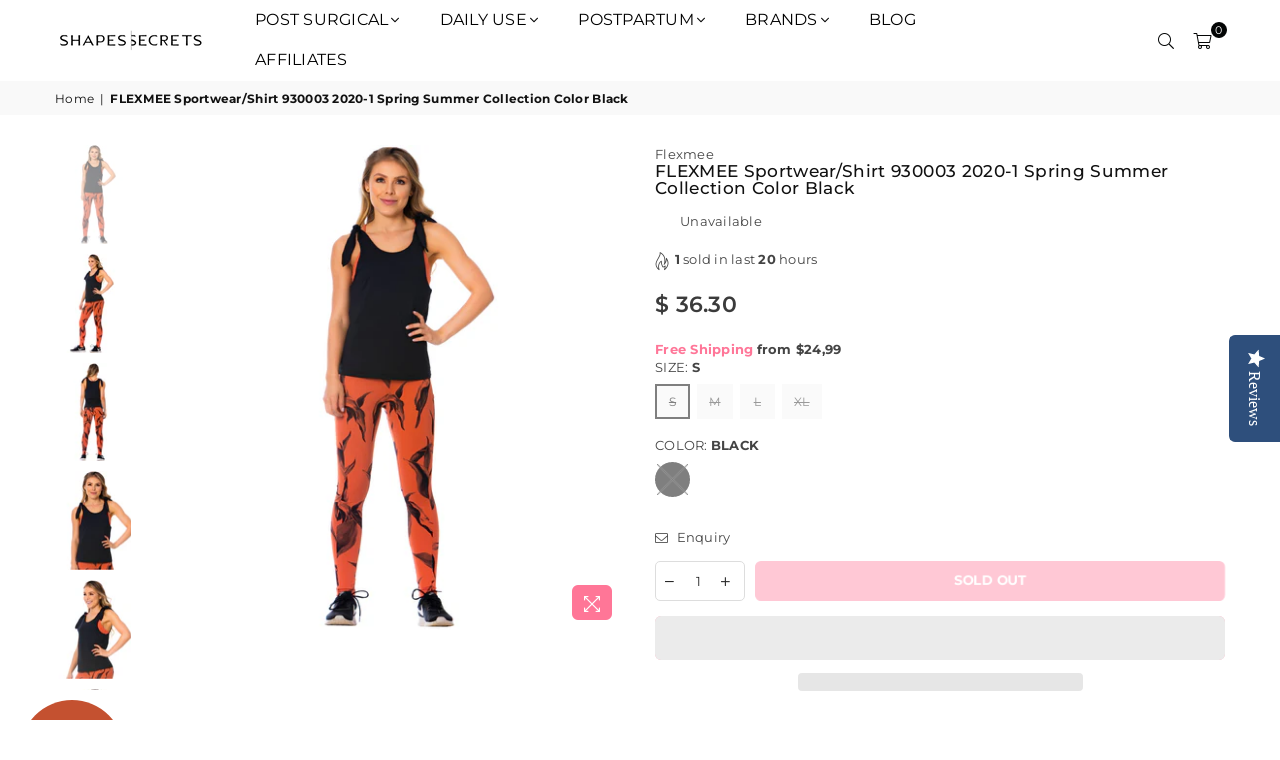

--- FILE ---
content_type: text/html; charset=utf-8
request_url: https://shapessecrets.com/products/flexmee-sportwear-shirt-930003-2020-1-spring-summer-collection-color-black
body_size: 64423
content:
<!doctype html>
<html class="no-js" lang="en" >
  <head>
 
<meta charset="utf-8"><meta http-equiv="X-UA-Compatible" content="IE=edge,chrome=1"><meta name="viewport" content="width=device-width, initial-scale=1.0, maximum-scale=5.0, user-scalable=yes"><meta name="theme-color" content="#000"><meta name="format-detection" content="telephone=no"><link rel="canonical" href="https://shapessecrets.com/products/flexmee-sportwear-shirt-930003-2020-1-spring-summer-collection-color-black"><link rel="dns-prefetch" href="https://shapessecrets.com" crossorigin><link rel="dns-prefetch" href="https://shapes-secrets.myshopify.com" crossorigin><link rel="dns-prefetch" href="https://cdn.shopify.com" crossorigin><!-- <link rel="dns-prefetch" href="https://fonts.shopifycdn.com" crossorigin> el preconnect ya incluye el dns-prefetch--><link rel="preconnect" href="https//fonts.shopifycdn.com" crossorigin><link rel="preconnect" href="https//cdn.shopify.com" crossorigin><link rel="preconnect" href="https//ajax.googleapis.com"><link rel="preload" as="style" href="//shapessecrets.com/cdn/shop/t/234/assets/theme.css?v=58183781209765784901753914353" /><link rel="shortcut icon" href="//shapessecrets.com/cdn/shop/files/FavIcon_cce2dca0-bd9e-49c3-9ea1-f9860ec68cf1_32x32.png?v=1719505599" type="image/png"><title>FLEXMEE Sportwear/Shirt 930003 2020-1 Spring Summer Collection Color B &ndash; Shapes Secrets Fajas</title><meta name="description" content=""><!-- /snippets/social-meta-tags.liquid --> <meta name="keywords" content="Shapes Secrets Fajas, shapessecrets.com" /><meta name="author" content="Shapessecrets"><meta property="og:site_name" content="Shapes Secrets Fajas"><meta property="og:url" content="https://shapessecrets.com/products/flexmee-sportwear-shirt-930003-2020-1-spring-summer-collection-color-black"><meta property="og:title" content="FLEXMEE Sportwear/Shirt 930003 2020-1 Spring Summer Collection Color Black"><meta property="og:type" content="product"><meta property="og:description" content="Fajas Colombianas Shapewear and compression garments with the latest control technology are all here in Shapes Secrets."><meta property="og:price:amount" content="36.30"><meta property="og:price:currency" content="USD"><meta property="og:image" content="http://shapessecrets.com/cdn/shop/products/FLX-930003-NE-1_1200x1200.jpg?v=1751406568"><meta property="og:image" content="http://shapessecrets.com/cdn/shop/products/FLX-930003-NE-2_1200x1200.jpg?v=1751406568"><meta property="og:image" content="http://shapessecrets.com/cdn/shop/products/FLX-930003-NE-3_1200x1200.jpg?v=1751406569"><meta property="og:image:secure_url" content="https://shapessecrets.com/cdn/shop/products/FLX-930003-NE-1_1200x1200.jpg?v=1751406568"><meta property="og:image:secure_url" content="https://shapessecrets.com/cdn/shop/products/FLX-930003-NE-2_1200x1200.jpg?v=1751406568"><meta property="og:image:secure_url" content="https://shapessecrets.com/cdn/shop/products/FLX-930003-NE-3_1200x1200.jpg?v=1751406569"><meta name="twitter:site" content="@ShapesSecrets"><meta name="twitter:card" content="summary_large_image"><meta name="twitter:title" content="FLEXMEE Sportwear/Shirt 930003 2020-1 Spring Summer Collection Color Black"><meta name="twitter:description" content="Fajas Colombianas Shapewear and compression garments with the latest control technology are all here in Shapes Secrets.">
<link rel="preload" as="font" href="//shapessecrets.com/cdn/fonts/montserrat/montserrat_n4.81949fa0ac9fd2021e16436151e8eaa539321637.woff2" type="font/woff2" crossorigin><link rel="preload" as="font" href="//shapessecrets.com/cdn/fonts/montserrat/montserrat_n7.3c434e22befd5c18a6b4afadb1e3d77c128c7939.woff2" type="font/woff2" crossorigin><link rel="preload" as="font" href="//shapessecrets.com/cdn/fonts/poppins/poppins_n4.0ba78fa5af9b0e1a374041b3ceaadf0a43b41362.woff2" type="font/woff2" crossorigin><link rel="preload" as="font" href="//shapessecrets.com/cdn/fonts/poppins/poppins_n7.56758dcf284489feb014a026f3727f2f20a54626.woff2" type="font/woff2" crossorigin><link rel="preload" as="font" href="//shapessecrets.com/cdn/shop/t/234/assets/adorn-icons.woff2?v=167339017966625775301753815817" type="font/woff2" crossorigin><style type="text/css">:root{--ft1:Montserrat,sans-serif;--ft2:Montserrat,sans-serif;--ft3:Poppins,sans-serif;--site_gutter:15px;--grid_gutter:30px;--grid_gutter_sm:15px; --input_height:38px;--input_height_sm:32px;--error:#d20000}*,::after,::before{box-sizing:border-box}article,aside,details,figcaption,figure,footer,header,hgroup,main,menu,nav,section,summary{display:block}body,button,input,select,textarea{font-family:-apple-system,BlinkMacSystemFont,"Segoe UI","Roboto","Oxygen","Ubuntu","Cantarell","Helvetica Neue",sans-serif;-webkit-font-smoothing:antialiased;-webkit-text-size-adjust:100%}a{background-color:transparent}a,a:after,a:before{transition:all .3s ease-in-out}b,strong{font-weight:700;}em{font-style:italic}small{font-size:80%}sub,sup{font-size:75%;line-height:0;position:relative;vertical-align:baseline}sup{top:-.5em}sub{bottom:-.25em}img{max-width:100%;border:0}button,input,optgroup,select,textarea{color:inherit;font:inherit;margin:0;outline:0}button[disabled],input[disabled]{cursor:default}.mb0{margin-bottom:0!important}.mb10{margin-bottom:10px!important}.mb20{margin-bottom:20px!important}[type=button]::-moz-focus-inner,[type=reset]::-moz-focus-inner,[type=submit]::-moz-focus-inner,button::-moz-focus-inner{border-style:none;padding:0}[type=button]:-moz-focusring,[type=reset]:-moz-focusring,[type=submit]:-moz-focusring,button:-moz-focusring{outline:1px dotted ButtonText}input[type=email],input[type=number],input[type=password],input[type=search]{-webkit-appearance:none;-moz-appearance:none}table{width:100%;border-collapse:collapse;border-spacing:0}td,th{padding:0}textarea{overflow:auto;-webkit-appearance:none;-moz-appearance:none}[tabindex='-1']:focus{outline:0}a,img{outline:0!important;border:0}[role=button],a,button,input,label,select,textarea{touch-action:manipulation}.fl,.flex{display:flex}.fl1,.flex-item{flex:1}.clearfix::after{content:'';display:table;clear:both}.clear{clear:both}.icon__fallback-text,.visually-hidden{position:absolute!important;overflow:hidden;clip:rect(0 0 0 0);height:1px;width:1px;margin:-1px;padding:0;border:0}.visibility-hidden{visibility:hidden}.js-focus-hidden:focus{outline:0}.no-js:not(html),.no-js .js{display:none}.no-js .no-js:not(html){display:block}.skip-link:focus{clip:auto;width:auto;height:auto;margin:0;color:#111;background-color:#fff;padding:10px;opacity:1;z-index:10000;transition:none}blockquote{background:#f8f8f8;font-weight:600;font-size:15px;font-style:normal;text-align:center;padding:0 30px;margin:0}.rte blockquote{padding:25px;margin-bottom:20px}blockquote p+cite{margin-top:7.5px}blockquote cite{display:block;font-size:13px;font-style:inherit}code,pre{font-family:Consolas,monospace;font-size:1em}pre{overflow:auto}.rte:last-child{margin-bottom:0}.rte .h1,.rte .h2,.rte .h3,.rte .h4,.rte .h5,.rte .h6,.rte h1,.rte h2,.rte h3,.rte h4,.rte h5,.rte h6{margin-top:15px;margin-bottom:7.5px}.rte .h1:first-child,.rte .h2:first-child,.rte .h3:first-child,.rte .h4:first-child,.rte .h5:first-child,.rte .h6:first-child,.rte h1:first-child,.rte h2:first-child,.rte h3:first-child,.rte h4:first-child,.rte h5:first-child,.rte h6:first-child{margin-top:0}.rte li{margin-bottom:4px;list-style:inherit}.rte li:last-child{margin-bottom:0}.rte-setting{margin-bottom:11.11111px}.rte-setting:last-child{margin-bottom:0}p:last-child{margin-bottom:0}li{list-style:none}.fine-print{font-size:1.07692em;font-style:italic;margin:20px 0}.txt--minor{font-size:80%}.txt--emphasis{font-style:italic}.icon{display:inline-block;width:20px;height:20px;vertical-align:middle;fill:currentColor}.no-svg .icon{display:none}svg.icon:not(.icon--full-color) circle,svg.icon:not(.icon--full-color) ellipse,svg.icon:not(.icon--full-color) g,svg.icon:not(.icon--full-color) line,svg.icon:not(.icon--full-color) path,svg.icon:not(.icon--full-color) polygon,svg.icon:not(.icon--full-color) polyline,svg.icon:not(.icon--full-color) rect,symbol.icon:not(.icon--full-color) circle,symbol.icon:not(.icon--full-color) ellipse,symbol.icon:not(.icon--full-color) g,symbol.icon:not(.icon--full-color) line,symbol.icon:not(.icon--full-color) path,symbol.icon:not(.icon--full-color) polygon,symbol.icon:not(.icon--full-color) polyline,symbol.icon:not(.icon--full-color) rect{fill:inherit;stroke:inherit}.no-svg .icon__fallback-text{position:static!important;overflow:inherit;clip:none;height:auto;width:auto;margin:0}ol,ul{margin:0;padding:0}ol{list-style:decimal}.list--inline{padding:0;margin:0}.list--inline li{display:inline-block;margin-bottom:0;vertical-align:middle}.rte img{height:auto}.rte table{table-layout:fixed}.rte ol,.rte ul{margin:20px 0 30px 30px}.rte ol.list--inline,.rte ul.list--inline{margin-left:0}.rte ul{list-style:disc outside}.rte ul ul{list-style:circle outside}.rte ul ul ul{list-style:square outside}.rte a:not(.btn){padding-bottom:1px}.text-center .rte ol,.text-center .rte ul,.text-center.rte ol,.text-center.rte ul{margin-left:0;list-style-position:inside}.rte__table-wrapper{max-width:100%;overflow:auto;-webkit-overflow-scrolling:touch}svg:not(:root){overflow:hidden}.video-wrapper{position:relative;overflow:hidden;max-width:100%;padding-bottom:56.25%;height:0;height:auto}.video-wrapper iframe{position:absolute;top:0;left:0;width:100%;height:100%}form{margin:0}legend{border:0;padding:0}button{cursor:pointer}input[type=submit]{cursor:pointer}input[type=text]{-webkit-appearance:none;-moz-appearance:none}[type=checkbox]+label,[type=radio]+label{display:inline-block;margin-bottom:0}label[for]{cursor:pointer}textarea{min-height:100px}input[type=checkbox],input[type=radio]{margin:0 5px 0 0;vertical-align:middle}select::-ms-expand{display:none}.label--hidden{position:absolute;height:0;width:0;margin-bottom:0;overflow:hidden;clip:rect(1px,1px,1px,1px)}.form-vertical input,.form-vertical select,.form-vertical textarea{display:block;width:100%}.form-vertical [type=checkbox],.form-vertical [type=radio]{display:inline-block;width:auto;margin-right:5px}.form-vertical .btn,.form-vertical [type=submit]{display:inline-block;width:auto}.grid--table{display:table;table-layout:fixed;width:100%}.grid--table>.grid__item{float:none;display:table-cell;vertical-align:middle}.is-transitioning{display:block!important;visibility:visible!important}.mr0{margin:0 !important;}.pd0{ padding:0 !important;}.db{display:block}.dbi{display:inline-block}.dn {display:none}.pa {position:absolute}.pr {position:relative}.fw-300{font-weight:300}.fw-400{font-weight:400}.fw-500{font-weight:500}.fw-600{font-weight:600}b,strong,.fw-700{font-weight:700}em, .em{font-style:italic}.tt-u{text-transform:uppercase}.tt-l{text-transform:lowercase}.tt-c{text-transform:capitalize}.tt-n{text-transform:none}.list-bullet,.list-arrow,.list-square,.order-list{padding:0 0 15px 15px;}.list-bullet li {list-style:disc; padding:4px 0; }.list-bullet ul, .list-circle ul, .list-arrow ul, .order-list li {padding-left:15px;}.list-square li {list-style:square; padding:4px 0; } .list-arrow li {list-style:disclosure-closed; padding:4px 0; }.order-list li {list-style:decimal; padding:4px 0; }.tdn {text-decoration:none!important}.tdu {text-decoration:underline}.grid-sizer{width:25%; position:absolute}.w_auto {width:auto!important}.h_auto{height:auto}.w_100{width:100%!important}.h_100{height:100%!important}.pd10 {padding:10px;}.f-row{flex-direction:row}.f-col{flex-direction:column}.f-wrap{flex-wrap:wrap}.f-nowrap{flex-wrap:nowrap}.f-jcs{justify-content:flex-start}.f-jce{justify-content:flex-end}.f-jcc{justify-content:center}.f-jcsb{justify-content:space-between}.f-jcsa{justify-content:space-around}.f-jcse{justify-content:space-evenly}.f-ais{align-items:flex-start}.f-aie{align-items:flex-end}.f-aic{align-items:center}.f-aib{align-items:baseline}.f-aist{align-items:stretch}.f-acs{align-content:flex-start}.f-ace{align-content:flex-end}.f-acc{align-content:center}.f-acsb{align-content:space-between}.f-acsa{align-content:space-around}.f-acst{align-content:stretch}.f-asa{align-self:auto}.f-ass{align-self:flex-start}.f-ase{align-self:flex-end}.f-asc{align-self:center}.f-asb{align-self:baseline}.f-asst{align-self:stretch}.order0{order:0}.order1{order:1}.order2{order:2}.order3{order:3}.tl{text-align:left!important}.tc{text-align:center!important}.tr{text-align:right!important}@media (min-width:768px){.tl-md{text-align:left!important}.tc-md{text-align:center!important}.tr-md{text-align:right!important}.f-row-md{flex-direction:row}.f-col-md{flex-direction:column}.f-wrap-md{flex-wrap:wrap}.f-nowrap-md{flex-wrap:nowrap}.f-jcs-md{justify-content:flex-start}.f-jce-md{justify-content:flex-end}.f-jcc-md{justify-content:center}.f-jcsb-md{justify-content:space-between}.f-jcsa-md{justify-content:space-around}.f-jcse-md{justify-content:space-evenly}.f-ais-md{align-items:flex-start}.f-aie-md{align-items:flex-end}.f-aic-md{align-items:center}.f-aib-md{align-items:baseline}.f-aist-md{align-items:stretch}.f-acs-md{align-content:flex-start}.f-ace-md{align-content:flex-end}.f-acc-md{align-content:center}.f-acsb-md{align-content:space-between}.f-acsa-md{align-content:space-around}.f-acst-md{align-content:stretch}.f-asa-md{align-self:auto}.f-ass-md{align-self:flex-start}.f-ase-md{align-self:flex-end}.f-asc-md{align-self:center}.f-asb-md{align-self:baseline}.f-asst-md{align-self:stretch}}@media (min-width:1025px){.f-row-lg{flex-direction:row}.f-col-lg{flex-direction:column}.f-wrap-lg{flex-wrap:wrap}.f-nowrap-lg{flex-wrap:nowrap}.tl-lg {text-align:left!important}.tc-lg {text-align:center!important}.tr-lg {text-align:right!important}}@media (min-width:1280px){.f-wrap-xl{flex-wrap:wrap}.f-col-xl{flex-direction:column}.tl-xl {text-align:left!important}.tc-xl {text-align:center!important}.tr-xl {text-align:right!important}}.grid{list-style:none;margin:0 -15px;padding:0}.grid:after{content:'';display:table;clear:both}.grid__item{float:left;padding-left:15px;padding-right:15px;width:100%}@media only screen and (max-width:1024px){.grid{margin:0 -7.5px}.grid__item{padding-left:7.5px;padding-right:7.5px}}.grid__item[class*="--push"]{position:relative}.grid--rev{direction:rtl;text-align:left}.grid--rev>.grid__item{direction:ltr;text-align:left;float:right}.col-1,.one-whole{width:100%}.col-2,.five-tenths,.four-eighths,.one-half,.three-sixths,.two-quarters,.wd-50{width:50%}.col-3,.one-third,.two-sixths{width:33.33333%}.four-sixths,.two-thirds{width:66.66667%}.col-4,.one-quarter,.two-eighths{width:25%}.six-eighths,.three-quarters{width:75%}.col-5,.one-fifth,.two-tenths{width:20%}.four-tenths,.two-fifths,.wd-40{width:40%}.six-tenths,.three-fifths,.wd-60{width:60%}.eight-tenths,.four-fifths,.wd-80{width:80%}.one-sixth{width:16.66667%}.five-sixths{width:83.33333%}.one-seventh{width:14.28571%}.one-eighth{width:12.5%}.three-eighths{width:37.5%}.five-eighths{width:62.5%}.seven-eighths{width:87.5%}.one-nineth{width:11.11111%}.one-tenth{width:10%}.three-tenths,.wd-30{width:30%}.seven-tenths,.wd-70{width:70%}.nine-tenths,.wd-90{width:90%}.show{display:block!important}.hide{display:none!important}.text-left{text-align:left!important}.text-right{text-align:right!important}.text-center{text-align:center!important}@media only screen and (min-width:767px){.medium-up--one-whole{width:100%}.medium-up--five-tenths,.medium-up--four-eighths,.medium-up--one-half,.medium-up--three-sixths,.medium-up--two-quarters{width:50%}.medium-up--one-third,.medium-up--two-sixths{width:33.33333%}.medium-up--four-sixths,.medium-up--two-thirds{width:66.66667%}.medium-up--one-quarter,.medium-up--two-eighths{width:25%}.medium-up--six-eighths,.medium-up--three-quarters{width:75%}.medium-up--one-fifth,.medium-up--two-tenths{width:20%}.medium-up--four-tenths,.medium-up--two-fifths{width:40%}.medium-up--six-tenths,.medium-up--three-fifths{width:60%}.medium-up--eight-tenths,.medium-up--four-fifths{width:80%}.medium-up--one-sixth{width:16.66667%}.medium-up--five-sixths{width:83.33333%}.medium-up--one-seventh{width:14.28571%}.medium-up--one-eighth{width:12.5%}.medium-up--three-eighths{width:37.5%}.medium-up--five-eighths{width:62.5%}.medium-up--seven-eighths{width:87.5%}.medium-up--one-nineth{width:11.11111%}.medium-up--one-tenth{width:10%}.medium-up--three-tenths{width:30%}.medium-up--seven-tenths{width:70%}.medium-up--nine-tenths{width:90%}.grid--uniform .medium-up--five-tenths:nth-child(2n+1),.grid--uniform .medium-up--four-eighths:nth-child(2n+1),.grid--uniform .medium-up--one-eighth:nth-child(8n+1),.grid--uniform .medium-up--one-fifth:nth-child(5n+1),.grid--uniform .medium-up--one-half:nth-child(2n+1),.grid--uniform .medium-up--one-quarter:nth-child(4n+1),.grid--uniform .medium-up--one-seventh:nth-child(7n+1),.grid--uniform .medium-up--one-sixth:nth-child(6n+1),.grid--uniform .medium-up--one-third:nth-child(3n+1),.grid--uniform .medium-up--three-sixths:nth-child(2n+1),.grid--uniform .medium-up--two-eighths:nth-child(4n+1),.grid--uniform .medium-up--two-sixths:nth-child(3n+1){clear:both}.medium-up--show{display:block!important}.medium-up--hide{display:none!important}.medium-up--text-left{text-align:left!important}.medium-up--text-right{text-align:right!important}.medium-up--text-center{text-align:center!important}}@media only screen and (min-width:1025px){.large-up--one-whole{width:100%}.large-up--five-tenths,.large-up--four-eighths,.large-up--one-half,.large-up--three-sixths,.large-up--two-quarters{width:50%}.large-up--one-third,.large-up--two-sixths{width:33.33333%}.large-up--four-sixths,.large-up--two-thirds{width:66.66667%}.large-up--one-quarter,.large-up--two-eighths{width:25%}.large-up--six-eighths,.large-up--three-quarters{width:75%}.large-up--one-fifth,.large-up--two-tenths{width:20%}.large-up--four-tenths,.large-up--two-fifths{width:40%}.large-up--six-tenths,.large-up--three-fifths{width:60%}.large-up--eight-tenths,.large-up--four-fifths{width:80%}.large-up--one-sixth{width:16.66667%}.large-up--five-sixths{width:83.33333%}.large-up--one-seventh{width:14.28571%}.large-up--one-eighth{width:12.5%}.large-up--three-eighths{width:37.5%}.large-up--five-eighths{width:62.5%}.large-up--seven-eighths{width:87.5%}.large-up--one-nineth{width:11.11111%}.large-up--one-tenth{width:10%}.large-up--three-tenths{width:30%}.large-up--seven-tenths{width:70%}.large-up--nine-tenths{width:90%}.grid--uniform .large-up--five-tenths:nth-child(2n+1),.grid--uniform .large-up--four-eighths:nth-child(2n+1),.grid--uniform .large-up--one-eighth:nth-child(8n+1),.grid--uniform .large-up--one-fifth:nth-child(5n+1),.grid--uniform .large-up--one-half:nth-child(2n+1),.grid--uniform .large-up--one-quarter:nth-child(4n+1),.grid--uniform .large-up--one-seventh:nth-child(7n+1),.grid--uniform .large-up--one-sixth:nth-child(6n+1),.grid--uniform .large-up--one-third:nth-child(3n+1),.grid--uniform .large-up--three-sixths:nth-child(2n+1),.grid--uniform .large-up--two-eighths:nth-child(4n+1),.grid--uniform .large-up--two-sixths:nth-child(3n+1){clear:both}.large-up--show{display:block!important}.large-up--hide{display:none!important}.large-up--text-left{text-align:left!important}.large-up--text-right{text-align:right!important}.large-up--text-center{text-align:center!important}}@media only screen and (min-width:1280px){.widescreen--one-whole{width:100%}.widescreen--five-tenths,.widescreen--four-eighths,.widescreen--one-half,.widescreen--three-sixths,.widescreen--two-quarters{width:50%}.widescreen--one-third,.widescreen--two-sixths{width:33.33333%}.widescreen--four-sixths,.widescreen--two-thirds{width:66.66667%}.widescreen--one-quarter,.widescreen--two-eighths{width:25%}.widescreen--six-eighths,.widescreen--three-quarters{width:75%}.widescreen--one-fifth,.widescreen--two-tenths{width:20%}.widescreen--four-tenths,.widescreen--two-fifths{width:40%}.widescreen--six-tenths,.widescreen--three-fifths{width:60%}.widescreen--eight-tenths,.widescreen--four-fifths{width:80%}.widescreen--one-sixth{width:16.66667%}.widescreen--five-sixths{width:83.33333%}.widescreen--one-seventh{width:14.28571%}.widescreen--one-eighth{width:12.5%}.widescreen--three-eighths{width:37.5%}.widescreen--five-eighths{width:62.5%}.widescreen--seven-eighths{width:87.5%}.widescreen--one-nineth{width:11.11111%}.widescreen--one-tenth{width:10%}.widescreen--three-tenths{width:30%}.widescreen--seven-tenths{width:70%}.widescreen--nine-tenths{width:90%}.grid--uniform .widescreen--five-tenths:nth-child(2n+1),.grid--uniform .widescreen--four-eighths:nth-child(2n+1),.grid--uniform .widescreen--one-eighth:nth-child(8n+1),.grid--uniform .widescreen--one-fifth:nth-child(5n+1),.grid--uniform .widescreen--one-half:nth-child(2n+1),.grid--uniform .widescreen--one-quarter:nth-child(4n+1),.grid--uniform .widescreen--one-seventh:nth-child(7n+1),.grid--uniform .widescreen--one-sixth:nth-child(6n+1),.grid--uniform .widescreen--one-third:nth-child(3n+1),.grid--uniform .widescreen--three-sixths:nth-child(2n+1),.grid--uniform .widescreen--two-eighths:nth-child(4n+1),.grid--uniform .widescreen--two-sixths:nth-child(3n+1){clear:both}.widescreen--show{display:block!important}.widescreen--hide{display:none!important}.widescreen--text-left{text-align:left!important}.widescreen--text-right{text-align:right!important}.widescreen--text-center{text-align:center!important}}@media only screen and (min-width:1025px) and (max-width:1279px){.large--one-whole{width:100%}.large--five-tenths,.large--four-eighths,.large--one-half,.large--three-sixths,.large--two-quarters{width:50%}.large--one-third,.large--two-sixths{width:33.33333%}.large--four-sixths,.large--two-thirds{width:66.66667%}.large--one-quarter,.large--two-eighths{width:25%}.large--six-eighths,.large--three-quarters{width:75%}.large--one-fifth,.large--two-tenths{width:20%}.large--four-tenths,.large--two-fifths{width:40%}.large--six-tenths,.large--three-fifths{width:60%}.large--eight-tenths,.large--four-fifths{width:80%}.large--one-sixth{width:16.66667%}.large--five-sixths{width:83.33333%}.large--one-seventh{width:14.28571%}.large--one-eighth{width:12.5%}.large--three-eighths{width:37.5%}.large--five-eighths{width:62.5%}.large--seven-eighths{width:87.5%}.large--one-nineth{width:11.11111%}.large--one-tenth{width:10%}.large--three-tenths{width:30%}.large--seven-tenths{width:70%}.large--nine-tenths{width:90%}.grid--uniform .large--five-tenths:nth-child(2n+1),.grid--uniform .large--four-eighths:nth-child(2n+1),.grid--uniform .large--one-eighth:nth-child(8n+1),.grid--uniform .large--one-fifth:nth-child(5n+1),.grid--uniform .large--one-half:nth-child(2n+1),.grid--uniform .large--one-quarter:nth-child(4n+1),.grid--uniform .large--one-seventh:nth-child(7n+1),.grid--uniform .large--one-sixth:nth-child(6n+1),.grid--uniform .large--one-third:nth-child(3n+1),.grid--uniform .large--three-sixths:nth-child(2n+1),.grid--uniform .large--two-eighths:nth-child(4n+1),.grid--uniform .large--two-sixths:nth-child(3n+1){clear:both}.large--show{display:block!important}.large--hide{display:none!important}.large--text-left{text-align:left!important}.large--text-right{text-align:right!important}.large--text-center{text-align:center!important}}@media only screen and (min-width:767px) and (max-width:1024px){.medium--one-whole{width:100%}.medium--five-tenths,.medium--four-eighths,.medium--one-half,.medium--three-sixths,.medium--two-quarters{width:50%}.medium--one-third,.medium--two-sixths{width:33.33333%}.medium--four-sixths,.medium--two-thirds{width:66.66667%}.medium--one-quarter,.medium--two-eighths{width:25%}.medium--six-eighths,.medium--three-quarters{width:75%}.medium--one-fifth,.medium--two-tenths{width:20%}.medium--four-tenths,.medium--two-fifths{width:40%}.medium--six-tenths,.medium--three-fifths{width:60%}.medium--eight-tenths,.medium--four-fifths{width:80%}.medium--one-sixth{width:16.66667%}.medium--five-sixths{width:83.33333%}.medium--one-seventh{width:14.28571%}.medium--one-eighth{width:12.5%}.medium--three-eighths{width:37.5%}.medium--five-eighths{width:62.5%}.medium--seven-eighths{width:87.5%}.medium--one-nineth{width:11.11111%}.medium--one-tenth{width:10%}.medium--three-tenths{width:30%}.medium--seven-tenths{width:70%}.medium--nine-tenths{width:90%}.grid--uniform .medium--five-tenths:nth-child(2n+1),.grid--uniform .medium--four-eighths:nth-child(2n+1),.grid--uniform .medium--one-eighth:nth-child(8n+1),.grid--uniform .medium--one-fifth:nth-child(5n+1),.grid--uniform .medium--one-half:nth-child(2n+1),.grid--uniform .medium--one-quarter:nth-child(4n+1),.grid--uniform .medium--one-seventh:nth-child(7n+1),.grid--uniform .medium--one-sixth:nth-child(6n+1),.grid--uniform .medium--one-third:nth-child(3n+1),.grid--uniform .medium--three-sixths:nth-child(2n+1),.grid--uniform .medium--two-eighths:nth-child(4n+1),.grid--uniform .medium--two-sixths:nth-child(3n+1){clear:both}.medium--show{display:block!important}.medium--hide{display:none!important}.medium--text-left{text-align:left!important}.medium--text-right{text-align:right!important}.medium--text-center{text-align:center!important}}@media only screen and (max-width:766px){.grid{margin:0 -5px}.grid__item{padding-left:5px;padding-right:5px}.small--one-whole{width:100%}.small--five-tenths,.small--four-eighths,.small--one-half,.small--three-sixths,.small--two-quarters{width:50%}.small--one-third,.small--two-sixths{width:33.33333%}.small--four-sixths,.small--two-thirds{width:66.66667%}.small--one-quarter,.small--two-eighths{width:25%}.small--six-eighths,.small--three-quarters{width:75%}.small--one-fifth,.small--two-tenths{width:20%}.small--four-tenths,.small--two-fifths{width:40%}.small--six-tenths,.small--three-fifths{width:60%}.small--eight-tenths,.small--four-fifths{width:80%}.small--one-sixth{width:16.66667%}.small--five-sixths{width:83.33333%}.small--one-seventh{width:14.28571%}.small--one-eighth{width:12.5%}.small--three-eighths{width:37.5%}.small--five-eighths{width:62.5%}.small--seven-eighths{width:87.5%}.small--one-nineth{width:11.11111%}.small--one-tenth{width:10%}.small--three-tenths{width:30%}.small--seven-tenths{width:70%}.small--nine-tenths{width:90%}.grid--uniform .small--five-tenths:nth-child(2n+1),.grid--uniform .small--four-eighths:nth-child(2n+1),.grid--uniform .small--one-eighth:nth-child(8n+1),.grid--uniform .small--one-half:nth-child(2n+1),.grid--uniform .small--one-quarter:nth-child(4n+1),.grid--uniform .small--one-seventh:nth-child(7n+1),.grid--uniform .small--one-sixth:nth-child(6n+1),.grid--uniform .small--one-third:nth-child(3n+1),.grid--uniform .small--three-sixths:nth-child(2n+1),.grid--uniform .small--two-eighths:nth-child(4n+1),.grid--uniform .small--two-sixths:nth-child(3n+1),.grid--uniform.small--one-fifth:nth-child(5n+1){clear:both}.small--show{display:block!important}.small--hide{display:none!important}.small--text-left{text-align:left!important}.small--text-right{text-align:right!important}.small--text-center{text-align:center!important}}@font-face{font-family:Adorn-Icons;src:url("//shapessecrets.com/cdn/shop/t/234/assets/adorn-icons.woff2?v=167339017966625775301753815817") format('woff2'),url("//shapessecrets.com/cdn/shop/t/234/assets/adorn-icons.woff?v=177162561609770262791753815817") format('woff');font-weight:400;font-style:normal;font-display:swap}.ad{font:normal normal normal 16px/1 adorn-icons;speak:none;text-transform:none;display:inline-block;vertical-align:middle;text-rendering:auto;-webkit-font-smoothing:antialiased;-moz-osx-font-smoothing:grayscale}@font-face {font-family: Montserrat;font-weight: 300;font-style: normal;font-display: swap;src: url("//shapessecrets.com/cdn/fonts/montserrat/montserrat_n3.29e699231893fd243e1620595067294bb067ba2a.woff2") format("woff2"), url("//shapessecrets.com/cdn/fonts/montserrat/montserrat_n3.64ed56f012a53c08a49d49bd7e0c8d2f46119150.woff") format("woff");}@font-face {font-family: Montserrat;font-weight: 400;font-style: normal;font-display: swap;src: url("//shapessecrets.com/cdn/fonts/montserrat/montserrat_n4.81949fa0ac9fd2021e16436151e8eaa539321637.woff2") format("woff2"), url("//shapessecrets.com/cdn/fonts/montserrat/montserrat_n4.a6c632ca7b62da89c3594789ba828388aac693fe.woff") format("woff");}@font-face {font-family: Montserrat;font-weight: 500;font-style: normal;font-display: swap;src: url("//shapessecrets.com/cdn/fonts/montserrat/montserrat_n5.07ef3781d9c78c8b93c98419da7ad4fbeebb6635.woff2") format("woff2"), url("//shapessecrets.com/cdn/fonts/montserrat/montserrat_n5.adf9b4bd8b0e4f55a0b203cdd84512667e0d5e4d.woff") format("woff");}@font-face {font-family: Montserrat;font-weight: 600;font-style: normal;font-display: swap;src: url("//shapessecrets.com/cdn/fonts/montserrat/montserrat_n6.1326b3e84230700ef15b3a29fb520639977513e0.woff2") format("woff2"), url("//shapessecrets.com/cdn/fonts/montserrat/montserrat_n6.652f051080eb14192330daceed8cd53dfdc5ead9.woff") format("woff");}@font-face {font-family: Montserrat;font-weight: 700;font-style: normal;font-display: swap;src: url("//shapessecrets.com/cdn/fonts/montserrat/montserrat_n7.3c434e22befd5c18a6b4afadb1e3d77c128c7939.woff2") format("woff2"), url("//shapessecrets.com/cdn/fonts/montserrat/montserrat_n7.5d9fa6e2cae713c8fb539a9876489d86207fe957.woff") format("woff");}@font-face {font-family: Poppins;font-weight: 300;font-style: normal;font-display: swap;src: url("//shapessecrets.com/cdn/fonts/poppins/poppins_n3.05f58335c3209cce17da4f1f1ab324ebe2982441.woff2") format("woff2"), url("//shapessecrets.com/cdn/fonts/poppins/poppins_n3.6971368e1f131d2c8ff8e3a44a36b577fdda3ff5.woff") format("woff");}@font-face {font-family: Poppins;font-weight: 400;font-style: normal;font-display: swap;src: url("//shapessecrets.com/cdn/fonts/poppins/poppins_n4.0ba78fa5af9b0e1a374041b3ceaadf0a43b41362.woff2") format("woff2"), url("//shapessecrets.com/cdn/fonts/poppins/poppins_n4.214741a72ff2596839fc9760ee7a770386cf16ca.woff") format("woff");}@font-face {font-family: Poppins;font-weight: 500;font-style: normal;font-display: swap;src: url("//shapessecrets.com/cdn/fonts/poppins/poppins_n5.ad5b4b72b59a00358afc706450c864c3c8323842.woff2") format("woff2"), url("//shapessecrets.com/cdn/fonts/poppins/poppins_n5.33757fdf985af2d24b32fcd84c9a09224d4b2c39.woff") format("woff");}@font-face {font-family: Poppins;font-weight: 600;font-style: normal;font-display: swap;src: url("//shapessecrets.com/cdn/fonts/poppins/poppins_n6.aa29d4918bc243723d56b59572e18228ed0786f6.woff2") format("woff2"), url("//shapessecrets.com/cdn/fonts/poppins/poppins_n6.5f815d845fe073750885d5b7e619ee00e8111208.woff") format("woff");}@font-face {font-family: Poppins;font-weight: 700;font-style: normal;font-display: swap;src: url("//shapessecrets.com/cdn/fonts/poppins/poppins_n7.56758dcf284489feb014a026f3727f2f20a54626.woff2") format("woff2"), url("//shapessecrets.com/cdn/fonts/poppins/poppins_n7.f34f55d9b3d3205d2cd6f64955ff4b36f0cfd8da.woff") format("woff");}</style>  <link rel="stylesheet" href="//shapessecrets.com/cdn/shop/t/234/assets/theme.css?v=58183781209765784901753914353" type="text/css" media="all">        <link rel="preload" href="//shapessecrets.com/cdn/shop/t/234/assets/jquery.min.js?v=11054033913403182911753815817" as="script">  <link rel="preload" href="//shapessecrets.com/cdn/shop/t/234/assets/vendor.min.js?v=53531327463237195191753815817" as="script">  <script src="//shapessecrets.com/cdn/shop/t/234/assets/jquery.min.js?v=11054033913403182911753815817" defer></script>    <script>var theme = {strings:{addToCart:"Add to cart",soldOut:"Sold out",unavailable:"Unavailable",showMore:"Show More",showLess:"Show Less"},mlcurrency:false,moneyFormat:"$ {{amount}}",currencyFormat:"money_with_currency_format",shopCurrency:"USD",autoCurrencies:true,money_currency_format:"$ {{amount}} USD",money_format:"$ {{amount}}",ajax_cart:true,fixedHeader:true,animation:false,animationMobile:true,searchresult:"See all results",wlAvailable:"Available in Wishlist",rtl:false,days:"Days",hours:"Hrs",minuts:"Min",seconds:"Sec",};document.documentElement.className = document.documentElement.className.replace('no-js', 'js');var Metatheme = null,thm = 'Avone', shpeml = 'customers@shapessecrets.com', dmn = window.location.hostname;        window.lazySizesConfig = window.lazySizesConfig || {};window.lazySizesConfig.loadMode = 1;window.lazySizesConfig.expand = 10;window.lazySizesConfig.expFactor = 1.5;      window.lazySizesConfig.loadHidden = false;</script><script src="//shapessecrets.com/cdn/shop/t/234/assets/vendor.min.js?v=53531327463237195191753815817" defer></script>

   
  
  
  
  
  
  
  
    <script>window.performance && window.performance.mark && window.performance.mark('shopify.content_for_header.start');</script><meta name="google-site-verification" content="3Pba8Z-UiK3_t_u3xuQsg-zO5POq8uk061VYKEgSG2I">
<meta name="google-site-verification" content="9SgB_qF7R2Pn6tui_TT6R13Oy9HQt2SXap2uIiYyo-w">
<meta name="google-site-verification" content="IGjyiVvs3eYNP2NrftLXnMrNW_z7zRMZ2zPAlSNo3fo">
<meta id="shopify-digital-wallet" name="shopify-digital-wallet" content="/8023909/digital_wallets/dialog">
<meta name="shopify-checkout-api-token" content="caa06d91d427f85bd617709578b8c3af">
<meta id="in-context-paypal-metadata" data-shop-id="8023909" data-venmo-supported="false" data-environment="production" data-locale="en_US" data-paypal-v4="true" data-currency="USD">
<link rel="alternate" hreflang="x-default" href="https://shapessecrets.com/products/flexmee-sportwear-shirt-930003-2020-1-spring-summer-collection-color-black">
<link rel="alternate" hreflang="es" href="https://shapessecrets.com/es/products/flexmee-sportwear-shirt-930003-2020-1-spring-summer-collection-color-black">
<link rel="alternate" type="application/json+oembed" href="https://shapessecrets.com/products/flexmee-sportwear-shirt-930003-2020-1-spring-summer-collection-color-black.oembed">
<script async="async" data-src="/checkouts/internal/preloads.js?locale=en-US"></script>
<link rel="preconnect" href="https://shop.app" crossorigin="anonymous">
<script async="async" data-src="https://shop.app/checkouts/internal/preloads.js?locale=en-US&shop_id=8023909" crossorigin="anonymous"></script>
<script id="apple-pay-shop-capabilities" type="application/json">{"shopId":8023909,"countryCode":"US","currencyCode":"USD","merchantCapabilities":["supports3DS"],"merchantId":"gid:\/\/shopify\/Shop\/8023909","merchantName":"Shapes Secrets Fajas","requiredBillingContactFields":["postalAddress","email","phone"],"requiredShippingContactFields":["postalAddress","email","phone"],"shippingType":"shipping","supportedNetworks":["visa","masterCard","amex","discover","elo","jcb"],"total":{"type":"pending","label":"Shapes Secrets Fajas","amount":"1.00"},"shopifyPaymentsEnabled":true,"supportsSubscriptions":true}</script>
<script id="shopify-features" type="application/json">{"accessToken":"caa06d91d427f85bd617709578b8c3af","betas":["rich-media-storefront-analytics"],"domain":"shapessecrets.com","predictiveSearch":true,"shopId":8023909,"locale":"en"}</script>
<script>var Shopify = Shopify || {};
Shopify.shop = "shapes-secrets.myshopify.com";
Shopify.locale = "en";
Shopify.currency = {"active":"USD","rate":"1.0"};
Shopify.country = "US";
Shopify.theme = {"name":"SS-OPT-23MAY24-TEST CUSTOM MADE - Checkout plus","id":150516957425,"schema_name":"Avone OS 2.0","schema_version":"4.5","theme_store_id":null,"role":"main"};
Shopify.theme.handle = "null";
Shopify.theme.style = {"id":null,"handle":null};
Shopify.cdnHost = "shapessecrets.com/cdn";
Shopify.routes = Shopify.routes || {};
Shopify.routes.root = "/";</script>
<script type="module">!function(o){(o.Shopify=o.Shopify||{}).modules=!0}(window);</script>
<script>!function(o){function n(){var o=[];function n(){o.push(Array.prototype.slice.apply(arguments))}return n.q=o,n}var t=o.Shopify=o.Shopify||{};t.loadFeatures=n(),t.autoloadFeatures=n()}(window);</script>
<script>
  window.ShopifyPay = window.ShopifyPay || {};
  window.ShopifyPay.apiHost = "shop.app\/pay";
  window.ShopifyPay.redirectState = null;
</script>
<script id="shop-js-analytics" type="application/json">{"pageType":"product"}</script>
<script defer="defer" async type="module" data-src="//shapessecrets.com/cdn/shopifycloud/shop-js/modules/v2/client.init-shop-cart-sync_DtuiiIyl.en.esm.js"></script>
<script defer="defer" async type="module" data-src="//shapessecrets.com/cdn/shopifycloud/shop-js/modules/v2/chunk.common_CUHEfi5Q.esm.js"></script>
<script type="module">
  await import("//shapessecrets.com/cdn/shopifycloud/shop-js/modules/v2/client.init-shop-cart-sync_DtuiiIyl.en.esm.js");
await import("//shapessecrets.com/cdn/shopifycloud/shop-js/modules/v2/chunk.common_CUHEfi5Q.esm.js");

  window.Shopify.SignInWithShop?.initShopCartSync?.({"fedCMEnabled":true,"windoidEnabled":true});

</script>
<script defer="defer" async type="module" data-src="//shapessecrets.com/cdn/shopifycloud/shop-js/modules/v2/client.payment-terms_CAtGlQYS.en.esm.js"></script>
<script defer="defer" async type="module" data-src="//shapessecrets.com/cdn/shopifycloud/shop-js/modules/v2/chunk.common_CUHEfi5Q.esm.js"></script>
<script defer="defer" async type="module" data-src="//shapessecrets.com/cdn/shopifycloud/shop-js/modules/v2/chunk.modal_BewljZkx.esm.js"></script>
<script type="module">
  await import("//shapessecrets.com/cdn/shopifycloud/shop-js/modules/v2/client.payment-terms_CAtGlQYS.en.esm.js");
await import("//shapessecrets.com/cdn/shopifycloud/shop-js/modules/v2/chunk.common_CUHEfi5Q.esm.js");
await import("//shapessecrets.com/cdn/shopifycloud/shop-js/modules/v2/chunk.modal_BewljZkx.esm.js");

  
</script>
<script>
  window.Shopify = window.Shopify || {};
  if (!window.Shopify.featureAssets) window.Shopify.featureAssets = {};
  window.Shopify.featureAssets['shop-js'] = {"shop-cart-sync":["modules/v2/client.shop-cart-sync_DFoTY42P.en.esm.js","modules/v2/chunk.common_CUHEfi5Q.esm.js"],"init-fed-cm":["modules/v2/client.init-fed-cm_D2UNy1i2.en.esm.js","modules/v2/chunk.common_CUHEfi5Q.esm.js"],"init-shop-email-lookup-coordinator":["modules/v2/client.init-shop-email-lookup-coordinator_BQEe2rDt.en.esm.js","modules/v2/chunk.common_CUHEfi5Q.esm.js"],"shop-cash-offers":["modules/v2/client.shop-cash-offers_3CTtReFF.en.esm.js","modules/v2/chunk.common_CUHEfi5Q.esm.js","modules/v2/chunk.modal_BewljZkx.esm.js"],"shop-button":["modules/v2/client.shop-button_C6oxCjDL.en.esm.js","modules/v2/chunk.common_CUHEfi5Q.esm.js"],"init-windoid":["modules/v2/client.init-windoid_5pix8xhK.en.esm.js","modules/v2/chunk.common_CUHEfi5Q.esm.js"],"avatar":["modules/v2/client.avatar_BTnouDA3.en.esm.js"],"init-shop-cart-sync":["modules/v2/client.init-shop-cart-sync_DtuiiIyl.en.esm.js","modules/v2/chunk.common_CUHEfi5Q.esm.js"],"shop-toast-manager":["modules/v2/client.shop-toast-manager_BYv_8cH1.en.esm.js","modules/v2/chunk.common_CUHEfi5Q.esm.js"],"pay-button":["modules/v2/client.pay-button_FnF9EIkY.en.esm.js","modules/v2/chunk.common_CUHEfi5Q.esm.js"],"shop-login-button":["modules/v2/client.shop-login-button_CH1KUpOf.en.esm.js","modules/v2/chunk.common_CUHEfi5Q.esm.js","modules/v2/chunk.modal_BewljZkx.esm.js"],"init-customer-accounts-sign-up":["modules/v2/client.init-customer-accounts-sign-up_aj7QGgYS.en.esm.js","modules/v2/client.shop-login-button_CH1KUpOf.en.esm.js","modules/v2/chunk.common_CUHEfi5Q.esm.js","modules/v2/chunk.modal_BewljZkx.esm.js"],"init-shop-for-new-customer-accounts":["modules/v2/client.init-shop-for-new-customer-accounts_NbnYRf_7.en.esm.js","modules/v2/client.shop-login-button_CH1KUpOf.en.esm.js","modules/v2/chunk.common_CUHEfi5Q.esm.js","modules/v2/chunk.modal_BewljZkx.esm.js"],"init-customer-accounts":["modules/v2/client.init-customer-accounts_ppedhqCH.en.esm.js","modules/v2/client.shop-login-button_CH1KUpOf.en.esm.js","modules/v2/chunk.common_CUHEfi5Q.esm.js","modules/v2/chunk.modal_BewljZkx.esm.js"],"shop-follow-button":["modules/v2/client.shop-follow-button_CMIBBa6u.en.esm.js","modules/v2/chunk.common_CUHEfi5Q.esm.js","modules/v2/chunk.modal_BewljZkx.esm.js"],"lead-capture":["modules/v2/client.lead-capture_But0hIyf.en.esm.js","modules/v2/chunk.common_CUHEfi5Q.esm.js","modules/v2/chunk.modal_BewljZkx.esm.js"],"checkout-modal":["modules/v2/client.checkout-modal_BBxc70dQ.en.esm.js","modules/v2/chunk.common_CUHEfi5Q.esm.js","modules/v2/chunk.modal_BewljZkx.esm.js"],"shop-login":["modules/v2/client.shop-login_hM3Q17Kl.en.esm.js","modules/v2/chunk.common_CUHEfi5Q.esm.js","modules/v2/chunk.modal_BewljZkx.esm.js"],"payment-terms":["modules/v2/client.payment-terms_CAtGlQYS.en.esm.js","modules/v2/chunk.common_CUHEfi5Q.esm.js","modules/v2/chunk.modal_BewljZkx.esm.js"]};
</script>
<script>(function() {
  var isLoaded = false;
  function asyncLoad() {
    if (isLoaded) return;
    isLoaded = true;
    var urls = ["https:\/\/app.covet.pics\/covet-pics-widget-inject.js?shop=shapes-secrets.myshopify.com","\/\/cdn.shopify.com\/proxy\/ea985fd74622704b6d895791e33bcdc5805c062765679414c2a99484fdcbe7fe\/api.goaffpro.com\/loader.js?shop=shapes-secrets.myshopify.com\u0026sp-cache-control=cHVibGljLCBtYXgtYWdlPTkwMA"];
    for (var i = 0; i < urls.length; i++) {
      var s = document.createElement('script');
      s.type = 'text/javascript';
      s.async = true;
      s.src = urls[i];
      var x = document.getElementsByTagName('script')[0];
      x.parentNode.insertBefore(s, x);
    }
  };
  document.addEventListener('StartAsyncLoading',function(event){asyncLoad();});if(window.attachEvent) {
    window.attachEvent('onload', function(){});
  } else {
    window.addEventListener('load', function(){}, false);
  }
})();</script>
<script id="__st">var __st={"a":8023909,"offset":-18000,"reqid":"0539a8e2-2ca6-4ce3-adb2-59abe2143c9b-1766466291","pageurl":"shapessecrets.com\/products\/flexmee-sportwear-shirt-930003-2020-1-spring-summer-collection-color-black","u":"af859a943842","p":"product","rtyp":"product","rid":4656448667728};</script>
<script>window.ShopifyPaypalV4VisibilityTracking = true;</script>
<script id="captcha-bootstrap">!function(){'use strict';const t='contact',e='account',n='new_comment',o=[[t,t],['blogs',n],['comments',n],[t,'customer']],c=[[e,'customer_login'],[e,'guest_login'],[e,'recover_customer_password'],[e,'create_customer']],r=t=>t.map((([t,e])=>`form[action*='/${t}']:not([data-nocaptcha='true']) input[name='form_type'][value='${e}']`)).join(','),a=t=>()=>t?[...document.querySelectorAll(t)].map((t=>t.form)):[];function s(){const t=[...o],e=r(t);return a(e)}const i='password',u='form_key',d=['recaptcha-v3-token','g-recaptcha-response','h-captcha-response',i],f=()=>{try{return window.sessionStorage}catch{return}},m='__shopify_v',_=t=>t.elements[u];function p(t,e,n=!1){try{const o=window.sessionStorage,c=JSON.parse(o.getItem(e)),{data:r}=function(t){const{data:e,action:n}=t;return t[m]||n?{data:e,action:n}:{data:t,action:n}}(c);for(const[e,n]of Object.entries(r))t.elements[e]&&(t.elements[e].value=n);n&&o.removeItem(e)}catch(o){console.error('form repopulation failed',{error:o})}}const l='form_type',E='cptcha';function T(t){t.dataset[E]=!0}const w=window,h=w.document,L='Shopify',v='ce_forms',y='captcha';let A=!1;((t,e)=>{const n=(g='f06e6c50-85a8-45c8-87d0-21a2b65856fe',I='https://cdn.shopify.com/shopifycloud/storefront-forms-hcaptcha/ce_storefront_forms_captcha_hcaptcha.v1.5.2.iife.js',D={infoText:'Protected by hCaptcha',privacyText:'Privacy',termsText:'Terms'},(t,e,n)=>{const o=w[L][v],c=o.bindForm;if(c)return c(t,g,e,D).then(n);var r;o.q.push([[t,g,e,D],n]),r=I,A||(h.body.append(Object.assign(h.createElement('script'),{id:'captcha-provider',async:!0,src:r})),A=!0)});var g,I,D;w[L]=w[L]||{},w[L][v]=w[L][v]||{},w[L][v].q=[],w[L][y]=w[L][y]||{},w[L][y].protect=function(t,e){n(t,void 0,e),T(t)},Object.freeze(w[L][y]),function(t,e,n,w,h,L){const[v,y,A,g]=function(t,e,n){const i=e?o:[],u=t?c:[],d=[...i,...u],f=r(d),m=r(i),_=r(d.filter((([t,e])=>n.includes(e))));return[a(f),a(m),a(_),s()]}(w,h,L),I=t=>{const e=t.target;return e instanceof HTMLFormElement?e:e&&e.form},D=t=>v().includes(t);t.addEventListener('submit',(t=>{const e=I(t);if(!e)return;const n=D(e)&&!e.dataset.hcaptchaBound&&!e.dataset.recaptchaBound,o=_(e),c=g().includes(e)&&(!o||!o.value);(n||c)&&t.preventDefault(),c&&!n&&(function(t){try{if(!f())return;!function(t){const e=f();if(!e)return;const n=_(t);if(!n)return;const o=n.value;o&&e.removeItem(o)}(t);const e=Array.from(Array(32),(()=>Math.random().toString(36)[2])).join('');!function(t,e){_(t)||t.append(Object.assign(document.createElement('input'),{type:'hidden',name:u})),t.elements[u].value=e}(t,e),function(t,e){const n=f();if(!n)return;const o=[...t.querySelectorAll(`input[type='${i}']`)].map((({name:t})=>t)),c=[...d,...o],r={};for(const[a,s]of new FormData(t).entries())c.includes(a)||(r[a]=s);n.setItem(e,JSON.stringify({[m]:1,action:t.action,data:r}))}(t,e)}catch(e){console.error('failed to persist form',e)}}(e),e.submit())}));const S=(t,e)=>{t&&!t.dataset[E]&&(n(t,e.some((e=>e===t))),T(t))};for(const o of['focusin','change'])t.addEventListener(o,(t=>{const e=I(t);D(e)&&S(e,y())}));const B=e.get('form_key'),M=e.get(l),P=B&&M;t.addEventListener('DOMContentLoaded',(()=>{const t=y();if(P)for(const e of t)e.elements[l].value===M&&p(e,B);[...new Set([...A(),...v().filter((t=>'true'===t.dataset.shopifyCaptcha))])].forEach((e=>S(e,t)))}))}(h,new URLSearchParams(w.location.search),n,t,e,['guest_login'])})(!0,!0)}();</script>
<script integrity="sha256-4kQ18oKyAcykRKYeNunJcIwy7WH5gtpwJnB7kiuLZ1E=" data-source-attribution="shopify.loadfeatures" defer="defer" data-src="//shapessecrets.com/cdn/shopifycloud/storefront/assets/storefront/load_feature-a0a9edcb.js" crossorigin="anonymous"></script>
<script crossorigin="anonymous" defer="defer" data-src="//shapessecrets.com/cdn/shopifycloud/storefront/assets/shopify_pay/storefront-65b4c6d7.js?v=20250812"></script>
<script data-source-attribution="shopify.dynamic_checkout.dynamic.init">var Shopify=Shopify||{};Shopify.PaymentButton=Shopify.PaymentButton||{isStorefrontPortableWallets:!0,init:function(){window.Shopify.PaymentButton.init=function(){};var t=document.createElement("script");t.data-src="https://shapessecrets.com/cdn/shopifycloud/portable-wallets/latest/portable-wallets.en.js",t.type="module",document.head.appendChild(t)}};
</script>
<script data-source-attribution="shopify.dynamic_checkout.buyer_consent">
  function portableWalletsHideBuyerConsent(e){var t=document.getElementById("shopify-buyer-consent"),n=document.getElementById("shopify-subscription-policy-button");t&&n&&(t.classList.add("hidden"),t.setAttribute("aria-hidden","true"),n.removeEventListener("click",e))}function portableWalletsShowBuyerConsent(e){var t=document.getElementById("shopify-buyer-consent"),n=document.getElementById("shopify-subscription-policy-button");t&&n&&(t.classList.remove("hidden"),t.removeAttribute("aria-hidden"),n.addEventListener("click",e))}window.Shopify?.PaymentButton&&(window.Shopify.PaymentButton.hideBuyerConsent=portableWalletsHideBuyerConsent,window.Shopify.PaymentButton.showBuyerConsent=portableWalletsShowBuyerConsent);
</script>
<script>
  function portableWalletsCleanup(e){e&&e.src&&console.error("Failed to load portable wallets script "+e.src);var t=document.querySelectorAll("shopify-accelerated-checkout .shopify-payment-button__skeleton, shopify-accelerated-checkout-cart .wallet-cart-button__skeleton"),e=document.getElementById("shopify-buyer-consent");for(let e=0;e<t.length;e++)t[e].remove();e&&e.remove()}function portableWalletsNotLoadedAsModule(e){e instanceof ErrorEvent&&"string"==typeof e.message&&e.message.includes("import.meta")&&"string"==typeof e.filename&&e.filename.includes("portable-wallets")&&(window.removeEventListener("error",portableWalletsNotLoadedAsModule),window.Shopify.PaymentButton.failedToLoad=e,"loading"===document.readyState?document.addEventListener("DOMContentLoaded",window.Shopify.PaymentButton.init):window.Shopify.PaymentButton.init())}window.addEventListener("error",portableWalletsNotLoadedAsModule);
</script>

<script type="module" data-src="https://shapessecrets.com/cdn/shopifycloud/portable-wallets/latest/portable-wallets.en.js" onError="portableWalletsCleanup(this)" crossorigin="anonymous"></script>
<script nomodule>
  document.addEventListener("DOMContentLoaded", portableWalletsCleanup);
</script>

<link id="shopify-accelerated-checkout-styles" rel="stylesheet" media="screen" href="https://shapessecrets.com/cdn/shopifycloud/portable-wallets/latest/accelerated-checkout-backwards-compat.css" crossorigin="anonymous">
<style id="shopify-accelerated-checkout-cart">
        #shopify-buyer-consent {
  margin-top: 1em;
  display: inline-block;
  width: 100%;
}

#shopify-buyer-consent.hidden {
  display: none;
}

#shopify-subscription-policy-button {
  background: none;
  border: none;
  padding: 0;
  text-decoration: underline;
  font-size: inherit;
  cursor: pointer;
}

#shopify-subscription-policy-button::before {
  box-shadow: none;
}

      </style>

<script>window.performance && window.performance.mark && window.performance.mark('shopify.content_for_header.end');</script>
  
<link rel="preconnect" href="https://cdn.weglot.com">
	<!-- "snippets/weglot_hreftags.liquid" was not rendered, the associated app was uninstalled -->
    <!-- "snippets/weglot_switcher.liquid" was not rendered, the associated app was uninstalled -->
<!-- <script src="https://www.googleoptimize.com/optimize.js?id=OPT-5FFF4D7"></script> -->

<!-- Google Tag Manager -->
<script>(function(w,d,s,l,i){w[l]=w[l]||[];w[l].push({'gtm.start':
new Date().getTime(),event:'gtm.js'});var f=d.getElementsByTagName(s)[0],
j=d.createElement(s),dl=l!='dataLayer'?'&l='+l:'';j.async=true;j.src=
'https://www.googletagmanager.com/gtm.js?id='+i+dl;f.parentNode.insertBefore(j,f);
})(window,document,'script','dataLayer','GTM-WDLBNRM');</script>
<!-- End Google Tag Manager -->
  
<script async type="text/javascript" src="https://static.klaviyo.com/onsite/js/klaviyo.js?company_id=VhfT5N"></script>

  <!-- Hotjar Tracking Code for shapessecrets USA -->
<script>
    (function(h,o,t,j,a,r){
        h.hj=h.hj||function(){(h.hj.q=h.hj.q||[]).push(arguments)};
        h._hjSettings={hjid:3365260,hjsv:6};
        a=o.getElementsByTagName('head')[0];
        r=o.createElement('script');r.async=1;
        r.src=t+h._hjSettings.hjid+j+h._hjSettings.hjsv;
        a.appendChild(r);
    })(window,document,'https://static.hotjar.com/c/hotjar-','.js?sv=');
</script>
  

  
  
    
  

<!-- BEGIN app block: shopify://apps/sami-product-labels/blocks/app-embed-block/b9b44663-5d51-4be1-8104-faedd68da8c5 --><script type="text/javascript">
  window.Samita = window.Samita || {};
  Samita.ProductLabels = Samita.ProductLabels || {};
  Samita.ProductLabels.locale  = {"shop_locale":{"locale":"en","enabled":true,"primary":true,"published":true}};
  Samita.ProductLabels.page = {title : document.title.replaceAll('"', "'"), href : window.location.href, type: "product", page_id: ""};
  Samita.ProductLabels.dataShop = Samita.ProductLabels.dataShop || {};Samita.ProductLabels.dataShop = {"install":1,"configuration":{"money_format":"$ {{amount}}"},"pricing":{"plan":"BETA","features":{"chose_product_form_collections_tag":true,"design_custom_unlimited_position":true,"design_countdown_timer_label_badge":true,"design_text_hover_label_badge":true,"label_display_product_page_first_image":false,"choose_product_variants":true,"choose_country_restriction":false,"conditions_specific_products":-1,"conditions_include_exclude_product_tag":true,"conditions_inventory_status":true,"conditions_sale_products":false,"conditions_customer_tag":true,"conditions_products_created_published":true,"conditions_set_visibility_date_time":true,"images_samples":{"collections":["payment","fresh_green","free_labels","custom","suggestions_for_you","all","valentine","beauty","new","newArrival","discount","sale","comboOffers","quality","bestseller","blackFriday","newYear","free","fewLeft","earthDay","laborDay","boxingDay","christmas","preOrder"]},"badges_labels_conditions":{"fields":["ALL","PRODUCTS","TITLE","TYPE","VENDOR","VARIANT_PRICE","COMPARE_PRICE","SALE_PRICE","TAG","WEIGHT","CREATE","PUBLISH","INVENTORY","VARIANTS","COLLECTIONS","CUSTOMER","CUSTOMER_TAG","CUSTOMER_ORDER_COUNT","CUSTOMER_TOTAL_SPENT","CUSTOMER_PURCHASE","CUSTOMER_COMPANY_NAME","PAGE"]}}},"settings":{"notUseSearchFileApp":true,"general":{"maximum_condition":"3"},"watermark":true,"translations":{"default":{"Days":"d","Hours":"h","Minutes":"m","Seconds":"s"}}},"url":"shapes-secrets.myshopify.com","api_url":"","app_url":"https://d3g7uyxz2n998u.cloudfront.net/"};Samita.ProductLabels.dataShop.configuration.money_format = "$ {{amount}}";if (typeof Shopify!= "undefined" && Shopify?.theme?.role != "main") {Samita.ProductLabels.dataShop.settings.notUseSearchFileApp = false;}
  Samita.ProductLabels.theme_id =null;
  Samita.ProductLabels.products = Samita.ProductLabels.products || [];Samita.ProductLabels.product ={"id":4656448667728,"title":"FLEXMEE Sportwear\/Shirt 930003 2020-1 Spring Summer Collection Color Black","handle":"flexmee-sportwear-shirt-930003-2020-1-spring-summer-collection-color-black","description":"\u003cp\u003e\u003c\/p\u003e","published_at":"2020-06-12T17:18:02-04:00","created_at":"2020-06-12T17:18:07-04:00","vendor":"Flexmee","type":"Activewear","tags":["$25 - $49.99","Accessories","Butt Lifters","Everyday Use","Fajas","High","High Back","Hook \u0026 Eye","Mid Thigh","NOCUSTOMFAJA","Nylon","Powernet","Sliding Fabric","Wide Straps","With Bra","Women"],"price":3630,"price_min":3630,"price_max":3630,"available":false,"price_varies":false,"compare_at_price":null,"compare_at_price_min":0,"compare_at_price_max":0,"compare_at_price_varies":false,"variants":[{"id":32539034026064,"title":"S \/ Black","option1":"S","option2":"Black","option3":null,"sku":"FXE-201-ST-930003-BLK-S","requires_shipping":true,"taxable":true,"featured_image":null,"available":false,"name":"FLEXMEE Sportwear\/Shirt 930003 2020-1 Spring Summer Collection Color Black - S \/ Black","public_title":"S \/ Black","options":["S","Black"],"price":3630,"weight":290,"compare_at_price":null,"inventory_quantity":0,"inventory_management":"shopify","inventory_policy":"deny","barcode":"694536028746","requires_selling_plan":false,"selling_plan_allocations":[]},{"id":32539034058832,"title":"M \/ Black","option1":"M","option2":"Black","option3":null,"sku":"FXE-201-ST-930003-BLK-M","requires_shipping":true,"taxable":true,"featured_image":null,"available":false,"name":"FLEXMEE Sportwear\/Shirt 930003 2020-1 Spring Summer Collection Color Black - M \/ Black","public_title":"M \/ Black","options":["M","Black"],"price":3630,"weight":290,"compare_at_price":null,"inventory_quantity":0,"inventory_management":"shopify","inventory_policy":"deny","barcode":"694536028753","requires_selling_plan":false,"selling_plan_allocations":[]},{"id":32539034091600,"title":"L \/ Black","option1":"L","option2":"Black","option3":null,"sku":"FXE-201-ST-930003-BLK-L","requires_shipping":true,"taxable":true,"featured_image":null,"available":false,"name":"FLEXMEE Sportwear\/Shirt 930003 2020-1 Spring Summer Collection Color Black - L \/ Black","public_title":"L \/ Black","options":["L","Black"],"price":3630,"weight":290,"compare_at_price":null,"inventory_quantity":0,"inventory_management":"shopify","inventory_policy":"deny","barcode":"694536028760","requires_selling_plan":false,"selling_plan_allocations":[]},{"id":32539034124368,"title":"XL \/ Black","option1":"XL","option2":"Black","option3":null,"sku":"FXE-201-ST-930003-BLK-XL","requires_shipping":true,"taxable":true,"featured_image":null,"available":false,"name":"FLEXMEE Sportwear\/Shirt 930003 2020-1 Spring Summer Collection Color Black - XL \/ Black","public_title":"XL \/ Black","options":["XL","Black"],"price":3630,"weight":290,"compare_at_price":null,"inventory_quantity":0,"inventory_management":"shopify","inventory_policy":"deny","barcode":"694536028777","requires_selling_plan":false,"selling_plan_allocations":[]}],"images":["\/\/shapessecrets.com\/cdn\/shop\/products\/FLX-930003-NE-1.jpg?v=1751406568","\/\/shapessecrets.com\/cdn\/shop\/products\/FLX-930003-NE-2.jpg?v=1751406568","\/\/shapessecrets.com\/cdn\/shop\/products\/FLX-930003-NE-3.jpg?v=1751406569","\/\/shapessecrets.com\/cdn\/shop\/products\/FLX-930003-NE-4.jpg?v=1751406569","\/\/shapessecrets.com\/cdn\/shop\/products\/FLX-930003-NE-5.jpg?v=1751406569","\/\/shapessecrets.com\/cdn\/shop\/products\/FLX-930003-NE-6.jpg?v=1751406569"],"featured_image":"\/\/shapessecrets.com\/cdn\/shop\/products\/FLX-930003-NE-1.jpg?v=1751406568","options":["Size","Color"],"media":[{"alt":null,"id":7673432932432,"position":1,"preview_image":{"aspect_ratio":1.0,"height":1410,"width":1410,"src":"\/\/shapessecrets.com\/cdn\/shop\/products\/FLX-930003-NE-1.jpg?v=1751406568"},"aspect_ratio":1.0,"height":1410,"media_type":"image","src":"\/\/shapessecrets.com\/cdn\/shop\/products\/FLX-930003-NE-1.jpg?v=1751406568","width":1410},{"alt":null,"id":7673432965200,"position":2,"preview_image":{"aspect_ratio":1.0,"height":1410,"width":1410,"src":"\/\/shapessecrets.com\/cdn\/shop\/products\/FLX-930003-NE-2.jpg?v=1751406568"},"aspect_ratio":1.0,"height":1410,"media_type":"image","src":"\/\/shapessecrets.com\/cdn\/shop\/products\/FLX-930003-NE-2.jpg?v=1751406568","width":1410},{"alt":null,"id":7673432997968,"position":3,"preview_image":{"aspect_ratio":1.0,"height":1410,"width":1410,"src":"\/\/shapessecrets.com\/cdn\/shop\/products\/FLX-930003-NE-3.jpg?v=1751406569"},"aspect_ratio":1.0,"height":1410,"media_type":"image","src":"\/\/shapessecrets.com\/cdn\/shop\/products\/FLX-930003-NE-3.jpg?v=1751406569","width":1410},{"alt":null,"id":7673433030736,"position":4,"preview_image":{"aspect_ratio":1.0,"height":1410,"width":1410,"src":"\/\/shapessecrets.com\/cdn\/shop\/products\/FLX-930003-NE-4.jpg?v=1751406569"},"aspect_ratio":1.0,"height":1410,"media_type":"image","src":"\/\/shapessecrets.com\/cdn\/shop\/products\/FLX-930003-NE-4.jpg?v=1751406569","width":1410},{"alt":null,"id":7673433063504,"position":5,"preview_image":{"aspect_ratio":1.0,"height":1410,"width":1410,"src":"\/\/shapessecrets.com\/cdn\/shop\/products\/FLX-930003-NE-5.jpg?v=1751406569"},"aspect_ratio":1.0,"height":1410,"media_type":"image","src":"\/\/shapessecrets.com\/cdn\/shop\/products\/FLX-930003-NE-5.jpg?v=1751406569","width":1410},{"alt":null,"id":7673433096272,"position":6,"preview_image":{"aspect_ratio":1.0,"height":1410,"width":1410,"src":"\/\/shapessecrets.com\/cdn\/shop\/products\/FLX-930003-NE-6.jpg?v=1751406569"},"aspect_ratio":1.0,"height":1410,"media_type":"image","src":"\/\/shapessecrets.com\/cdn\/shop\/products\/FLX-930003-NE-6.jpg?v=1751406569","width":1410}],"requires_selling_plan":false,"selling_plan_groups":[],"content":"\u003cp\u003e\u003c\/p\u003e"};
    Samita.ProductLabels.product.collections =[134975881296,151775182928,162039169104,415318442225,140690849872,65779969,158960812112,158960943184,428988170481];
    Samita.ProductLabels.product.metafields = {};
    Samita.ProductLabels.product.variants = [{
          "id":32539034026064,
          "title":"S \/ Black",
          "name":null,
          "compare_at_price":null,
          "price":3630,
          "available":false,
          "weight":290,
          "sku":"FXE-201-ST-930003-BLK-S",
          "inventory_quantity":0,
          "metafields":{}
        },{
          "id":32539034058832,
          "title":"M \/ Black",
          "name":null,
          "compare_at_price":null,
          "price":3630,
          "available":false,
          "weight":290,
          "sku":"FXE-201-ST-930003-BLK-M",
          "inventory_quantity":0,
          "metafields":{}
        },{
          "id":32539034091600,
          "title":"L \/ Black",
          "name":null,
          "compare_at_price":null,
          "price":3630,
          "available":false,
          "weight":290,
          "sku":"FXE-201-ST-930003-BLK-L",
          "inventory_quantity":0,
          "metafields":{}
        },{
          "id":32539034124368,
          "title":"XL \/ Black",
          "name":null,
          "compare_at_price":null,
          "price":3630,
          "available":false,
          "weight":290,
          "sku":"FXE-201-ST-930003-BLK-XL",
          "inventory_quantity":0,
          "metafields":{}
        }];if (typeof Shopify!= "undefined" && Shopify?.theme?.id == 136191312113) {Samita.ProductLabels.themeInfo = {"id":136191312113,"name":"Fast","role":"unpublished","theme_store_id":null,"theme_name":"Avone OS 2.0","theme_version":"4.5"};}if (typeof Shopify!= "undefined" && Shopify?.theme?.id == 136191312113) {Samita.ProductLabels.theme = {"selectors":{"product":{"elementSelectors":[".grid.product-single",".product-details",".product-detail",".product-page-container","#ProductSection-product-template","#shopify-section-product-template",".product:not(.featured-product,.slick-slide)",".product-main",".grid:not(.product-grid,.sf-grid,.featured-product)",".grid.product-single","#__pf",".gfqv-product-wrapper",".ga-product",".t4s-container",".gCartItem, .flexRow.noGutter, .cart__row, .line-item, .cart-item, .cart-row, .CartItem, .cart-line-item, .cart-table tbody tr, .container-indent table tbody tr"],"elementNotSelectors":[".mini-cart__recommendations-list"],"notShowCustomBlocks":".variant-swatch__item,.swatch-element,.fera-productReviews-review,share-button,.hdt-variant-picker,.col-story-block,.lightly-spaced-row","link":"[samitaPL-product-link], h3[data-href*=\"/products/\"], div[data-href*=\"/products/\"], a[data-href*=\"/products/\"], a.product-block__link[href*=\"/products/\"], a.indiv-product__link[href*=\"/products/\"], a.thumbnail__link[href*=\"/products/\"], a.product-item__link[href*=\"/products/\"], a.product-card__link[href*=\"/products/\"], a.product-card-link[href*=\"/products/\"], a.product-block__image__link[href*=\"/products/\"], a.stretched-link[href*=\"/products/\"], a.grid-product__link[href*=\"/products/\"], a.product-grid-item--link[href*=\"/products/\"], a.product-link[href*=\"/products/\"], a.product__link[href*=\"/products/\"], a.full-unstyled-link[href*=\"/products/\"], a.grid-item__link[href*=\"/products/\"], a.grid-product__link[href*=\"/products/\"], a[data-product-page-link][href*=\"/products/\"], a[href*=\"/products/\"]:not(.logo-bar__link,.ButtonGroup__Item.Button,.menu-promotion__link,.site-nav__link,.mobile-nav__link,.hero__sidebyside-image-link,.announcement-link,.breadcrumbs-list__link,.single-level-link,.d-none,.icon-twitter,.icon-facebook,.icon-pinterest,#btn,.list-menu__item.link.link--tex,.btnProductQuickview,.index-banner-slides-each,.global-banner-switch,.sub-nav-item-link,.announcement-bar__link,.Carousel__Cell,.Heading,.facebook,.twitter,.pinterest,.loyalty-redeem-product-title,.breadcrumbs__link,.btn-slide,.h2m-menu-item-inner--sub,.glink,.announcement-bar__link,.ts-link,.hero__slide-link)","signal":"[data-product-handle], [data-product-id]","notSignal":":not([data-section-id=\"product-recommendations\"],[data-section-type=\"product-recommendations\"],#product-area,#looxReviews)","priceSelectors":[".pr_price",".psinglePriceWr",".prices",".price","#ProductPrice",".product-price",".product__price—reg","#productPrice-product-template",".product__current-price",".product-thumb-caption-price-current",".product-item-caption-price-current",".grid-product__price,.product__price","span.price","span.product-price",".productitem--price",".product-pricing","div.price","span.money",".product-item__price",".product-list-item-price","p.price",".product-meta__prices","div.product-price","span#price",".price.money","h3.price","a.price",".price-area",".product-item-price",".pricearea",".collectionGrid .collectionBlock-info > p","#ComparePrice",".product--price-wrapper",".product-page--price-wrapper",".color--shop-accent.font-size--s.t--meta.f--main",".ComparePrice",".ProductPrice",".prodThumb .title span:last-child",".price",".product-single__price-product-template",".product-info-price",".price-money",".prod-price","#price-field",".product-grid--price",".prices,.pricing","#product-price",".money-styling",".compare-at-price",".product-item--price",".card__price",".product-card__price",".product-price__price",".product-item__price-wrapper",".product-single__price",".grid-product__price-wrap","a.grid-link p.grid-link__meta",".product__prices","#comparePrice-product-template","dl[class*=\"price\"]","div[class*=\"price\"]",".gl-card-pricing",".ga-product_price-container"],"titleSelectors":[".grid-view-item__title",".product-single__title",".card .card__heading",".product-thumbnail__title",".product-card__title","div.product__title",".card__heading.h5",".cart-item__name.h4",".spf-product-card__title.h4",".gl-card-title",".ga-product_title"],"imageSelectors":[".grid-view-item__image img",".grid-view-item__image picture",".imgWrapper img","picture img",".t4s-product-main-img img",".image__inner img",".snize-thumbnail",".zoomImg",".spf-product-card__image",".boost-pfs-filter-product-item-main-image",".pwzrswiper-slide > img",".product__image-wrapper img",".grid__image-ratio",".product__media img",".AspectRatio > img",".product__media img",".rimage-wrapper > img",".ProductItem__Image",".img-wrapper img",".aspect-ratio img",".product-card__image-wrapper > .product-card__image",".ga-products_image img",".image__container",".image-wrap .grid-product__image",".boost-sd__product-image img",".box-ratio > img",".image-cell img.card__image","img[src*=\"cdn.shopify.com\"][src*=\"/products/\"]","img[srcset*=\"cdn.shopify.com\"][srcset*=\"/products/\"]","img[data-srcset*=\"cdn.shopify.com\"][data-srcset*=\"/products/\"]","img[data-src*=\"cdn.shopify.com\"][data-src*=\"/products/\"]","img[data-srcset*=\"cdn.shopify.com\"][data-srcset*=\"/products/\"]","img[srcset*=\"cdn.shopify.com\"][src*=\"no-image\"]",".product-card__image > img",".product-image-main .image-wrap",".grid-product__image",".media > img","img[srcset*=\"cdn/shop/products/\"]","[data-bgset*=\"cdn.shopify.com\"][data-bgset*=\"/products/\"] > [data-bgset*=\"cdn.shopify.com\"][data-bgset*=\"/products/\"]","[data-bgset*=\"cdn.shopify.com\"][data-bgset*=\"/products/\"]","img[src*=\"cdn.shopify.com\"][src*=\"no-image\"]","img[src*=\"cdn/shop/products/\"]",".ga-product_image",".gfqv-product-image"],"media":".card__inner,.spf-product-card__inner","soldOutBadge":".tag.tag--rectangle, .grid-product__tag--sold-out, on-sale-badge","paymentButton":".shopify-payment-button, .product-form--smart-payment-buttons, .lh-wrap-buynow, .wx-checkout-btn","formSelectors":["form.product-form","form.product__form-buttons","form.product_form",".main-product-form","form.t4s-form__product",".product-single__form",".shopify-product-form","#shopify-section-product-template form[action*=\"/cart/add\"]","form[action*=\"/cart/add\"]:not(.form-card)",".ga-products-table li.ga-product",".pf-product-form"],"variantActivator":".product__swatches [data-swatch-option], .product__swatches .swatch--color, .swatch-view-item, variant-radios input, .swatch__container .swatch__option, .gf_swatches .gf_swatch, .product-form__controls-group-options select, ul.clickyboxes li, .pf-variant-select, ul.swatches-select li, .product-options__value, .form-check-swatch, button.btn.swatch select.product__variant, .pf-container a, button.variant.option, ul.js-product__variant--container li, .variant-input, .product-variant > ul > li  ,.input--dropdown, .HorizontalList > li, .product-single__swatch__item, .globo-swatch-list ul.value > .select-option, .form-swatch-item, .selector-wrapper select, select.pf-input, ul.swatches-select > li.nt-swatch.swatch_pr_item, ul.gfqv-swatch-values > li, .lh-swatch-select, .swatch-image, .variant-image-swatch, #option-size, .selector-wrapper .replaced, .regular-select-content > .regular-select-item, .radios--input, ul.swatch-view > li > .swatch-selector ,.single-option-selector, .swatch-element input, [data-product-option], .single-option-selector__radio, [data-index^=\"option\"], .SizeSwatchList input, .swatch-panda input[type=radio], .swatch input, .swatch-element input[type=radio], select[id*=\"product-select-\"], select[id|=\"product-select-option\"], [id|=\"productSelect-product\"], [id|=\"ProductSelect-option\"],select[id|=\"product-variants-option\"],select[id|=\"sca-qv-product-selected-option\"],select[id*=\"product-variants-\"],select[id|=\"product-selectors-option\"],select[id|=\"variant-listbox-option\"],select[id|=\"id-option\"],select[id|=\"SingleOptionSelector\"], .variant-input-wrap input, [data-action=\"select-value\"]","variant":".variant-selection__variants, .formVariantId, .product-variant-id, .product-form__variants, .ga-product_variant_select, select[name=\"id\"], input[name=\"id\"], .qview-variants > select, select[name=\"id[]\"]","variantIdByAttribute":"swatch-current-variant","quantity":".gInputElement, [name=\"qty\"], [name=\"quantity\"]","quantityWrapper":"#Quantity, input.quantity-selector.quantity-input, [data-quantity-input-wrapper], .product-form__quantity-selector, .product-form__item--quantity, .ProductForm__QuantitySelector, .quantity-product-template, .product-qty, .qty-selection, .product__quantity, .js-qty__num","productAddToCartBtnSelectors":[".product-form__cart-submit",".add-to-cart-btn",".product__add-to-cart-button","#AddToCart--product-template","#addToCart","#AddToCart-product-template","#AddToCart",".add_to_cart",".product-form--atc-button","#AddToCart-product",".AddtoCart","button.btn-addtocart",".product-submit","[name=\"add\"]","[type=\"submit\"]",".product-form__add-button",".product-form--add-to-cart",".btn--add-to-cart",".button-cart",".action-button > .add-to-cart","button.btn--tertiary.add-to-cart",".form-actions > button.button",".gf_add-to-cart",".zend_preorder_submit_btn",".gt_button",".wx-add-cart-btn",".previewer_add-to-cart_btn > button",".qview-btn-addtocart",".ProductForm__AddToCart",".button--addToCart","#AddToCartDesk","[data-pf-type=\"ProductATC\"]"],"customAddEl":{"productPageSameLevel":true,"collectionPageSameLevel":true,"cartPageSameLevel":false},"cart":{"buttonOpenCartDrawer":"","drawerForm":".ajax-cart__form, #mini-cart-form, #CartPopup, #rebuy-cart, #CartDrawer-Form, #cart , #theme-ajax-cart, form[action*=\"/cart\"]:not([action*=\"/cart/add\"]):not([hidden])","form":"body, #mini-cart-form","rowSelectors":["gCartItem","flexRow.noGutter","cart__row","line-item","cart-item","cart-row","CartItem","cart-line-item","cart-table tbody tr","container-indent table tbody tr"],"price":"td.cart-item__details > div.product-option"},"collection":{"positionBadgeImageWrapper":"","positionBadgeTitleWrapper":"","positionBadgePriceWrapper":"","notElClass":["cart-item-list__body","product-list","samitaPL-card-list","cart-items-con","boost-pfs-search-suggestion-group","collection","pf-slide","boost-sd__cart-body","boost-sd__product-list","snize-search-results-content","productGrid","footer__links","header__links-list","cartitems--list","Cart__ItemList","minicart-list-prd","mini-cart-item","mini-cart__line-item-list","cart-items","grid","products","ajax-cart__form","hero__link","collection__page-products","cc-filters-results","footer-sect","collection-grid","card-list","page-width","collection-template","mobile-nav__sublist","product-grid","site-nav__dropdown","search__results","product-recommendations","faq__wrapper","section-featured-product","announcement_wrapper","cart-summary-item-container","cart-drawer__line-items","product-quick-add","cart__items","rte","m-cart-drawer__items","scd__items","sf__product-listings","line-item","the-flutes","section-image-with-text-overlay","CarouselWrapper"]},"quickView":{"activator":"a.quickview-icon.quickview, .qv-icon, .previewer-button, .sca-qv-button, .product-item__action-button[data-action=\"open-modal\"], .boost-pfs-quickview-btn, .collection-product[data-action=\"show-product\"], button.product-item__quick-shop-button, .product-item__quick-shop-button-wrapper, .open-quick-view, .product-item__action-button[data-action=\"open-modal\"], .tt-btn-quickview, .product-item-quick-shop .available, .quickshop-trigger, .productitem--action-trigger:not(.productitem--action-atc), .quick-product__btn, .thumbnail, .quick_shop, a.sca-qv-button, .overlay, .quick-view, .open-quick-view, [data-product-card-link], a[rel=\"quick-view\"], a.quick-buy, div.quickview-button > a, .block-inner a.more-info, .quick-shop-modal-trigger, a.quick-view-btn, a.spo-quick-view, div.quickView-button, a.product__label--quick-shop, span.trigger-quick-view, a.act-quickview-button, a.product-modal, [data-quickshop-full], [data-quickshop-slim], [data-quickshop-trigger]","productForm":".qv-form, .qview-form, .description-wrapper_content, .wx-product-wrapper, #sca-qv-add-item-form, .product-form, #boost-pfs-quickview-cart-form, .product.preview .shopify-product-form, .product-details__form, .gfqv-product-form, #ModalquickView form#modal_quick_view, .quick-shop-modal form[action*=\"/cart/add\"], #quick-shop-modal form[action*=\"/cart/add\"], .white-popup.quick-view form[action*=\"/cart/add\"], .quick-view form[action*=\"/cart/add\"], [id*=\"QuickShopModal-\"] form[action*=\"/cart/add\"], .quick-shop.active form[action*=\"/cart/add\"], .quick-view-panel form[action*=\"/cart/add\"], .content.product.preview form[action*=\"/cart/add\"], .quickView-wrap form[action*=\"/cart/add\"], .quick-modal form[action*=\"/cart/add\"], #colorbox form[action*=\"/cart/add\"], .product-quick-view form[action*=\"/cart/add\"], .quickform, .modal--quickshop-full, .modal--quickshop form[action*=\"/cart/add\"], .quick-shop-form, .fancybox-inner form[action*=\"/cart/add\"], #quick-view-modal form[action*=\"/cart/add\"], [data-product-modal] form[action*=\"/cart/add\"], .modal--quick-shop.modal--is-active form[action*=\"/cart/add\"]","appVariantActivator":".previewer_options","appVariantSelector":".full_info, [data-behavior=\"previewer_link\"]","appButtonClass":["sca-qv-cartbtn","qview-btn","btn--fill btn--regular"]}}},"integrateApps":["globo.relatedproduct.loaded","globoFilterQuickviewRenderCompleted","globoFilterRenderSearchCompleted","globoFilterRenderCompleted","shopify:block:select","vsk:product:changed","collectionUpdate","cart:updated","cart:refresh","cart-notification:show"],"timeOut":250,"theme_store_id":null,"theme_name":"Avone"};}if (Samita?.ProductLabels?.theme?.selectors) {
    Samita.ProductLabels.settings = {
      selectors: Samita?.ProductLabels?.theme?.selectors,
      integrateApps: Samita?.ProductLabels?.theme?.integrateApps,
      condition: Samita?.ProductLabels?.theme?.condition,
      timeOut: Samita?.ProductLabels?.theme?.timeOut,
    }
  } else {
    Samita.ProductLabels.settings = {
      "selectors": {
          "product": {
              "elementSelectors": [".product-top",".Product",".product-detail",".product-page-container","#ProductSection-product-template",".product",".product-main",".grid",".grid.product-single","#__pf",".gfqv-product-wrapper",".ga-product",".t4s-container",".gCartItem, .flexRow.noGutter, .cart__row, .line-item, .cart-item, .cart-row, .CartItem, .cart-line-item, .cart-table tbody tr, .container-indent table tbody tr"],
              "elementNotSelectors": [".mini-cart__recommendations-list"],
              "notShowCustomBlocks": ".variant-swatch__item",
              "link": "[samitaPL-product-link], a[href*=\"/products/\"]:not(.logo-bar__link,.site-nav__link,.mobile-nav__link,.hero__sidebyside-image-link,.announcement-link)",
              "signal": "[data-product-handle], [data-product-id]",
              "notSignal": ":not([data-section-id=\"product-recommendations\"],[data-section-type=\"product-recommendations\"],#product-area,#looxReviews)",
              "priceSelectors": [".product-option .cvc-money","#ProductPrice-product-template",".product-block--price",".price-list","#ProductPrice",".product-price",".product__price—reg","#productPrice-product-template",".product__current-price",".product-thumb-caption-price-current",".product-item-caption-price-current",".grid-product__price,.product__price","span.price","span.product-price",".productitem--price",".product-pricing","div.price","span.money",".product-item__price",".product-list-item-price","p.price",".product-meta__prices","div.product-price","span#price",".price.money","h3.price","a.price",".price-area",".product-item-price",".pricearea",".collectionGrid .collectionBlock-info > p","#ComparePrice",".product--price-wrapper",".product-page--price-wrapper",".color--shop-accent.font-size--s.t--meta.f--main",".ComparePrice",".ProductPrice",".prodThumb .title span:last-child",".price",".product-single__price-product-template",".product-info-price",".price-money",".prod-price","#price-field",".product-grid--price",".prices,.pricing","#product-price",".money-styling",".compare-at-price",".product-item--price",".card__price",".product-card__price",".product-price__price",".product-item__price-wrapper",".product-single__price",".grid-product__price-wrap","a.grid-link p.grid-link__meta",".product__prices","#comparePrice-product-template","dl[class*=\"price\"]","div[class*=\"price\"]",".gl-card-pricing",".ga-product_price-container"],
              "titleSelectors": [".prod-title",".product-block--title",".product-info__title",".product-thumbnail__title",".product-card__title","div.product__title",".card__heading.h5",".cart-item__name.h4",".spf-product-card__title.h4",".gl-card-title",".ga-product_title"],
              "imageSelectors": ["img.rimage__image",".grid_img",".imgWrapper > img",".gitem-img",".card__media img",".image__inner img",".snize-thumbnail",".zoomImg",".spf-product-card__image",".boost-pfs-filter-product-item-main-image",".pwzrswiper-slide > img",".product__image-wrapper img",".grid__image-ratio",".product__media img",".AspectRatio > img",".rimage-wrapper > img",".ProductItem__Image",".img-wrapper img",".product-card__image-wrapper > .product-card__image",".ga-products_image img",".image__container",".image-wrap .grid-product__image",".boost-sd__product-image img",".box-ratio > img",".image-cell img.card__image","img[src*=\"cdn.shopify.com\"][src*=\"/products/\"]","img[srcset*=\"cdn.shopify.com\"][srcset*=\"/products/\"]","img[data-srcset*=\"cdn.shopify.com\"][data-srcset*=\"/products/\"]","img[data-src*=\"cdn.shopify.com\"][data-src*=\"/products/\"]","img[srcset*=\"cdn.shopify.com\"][src*=\"no-image\"]",".product-card__image > img",".product-image-main .image-wrap",".grid-product__image",".media > img","img[srcset*=\"cdn/shop/products/\"]","[data-bgset*=\"cdn.shopify.com\"][data-bgset*=\"/products/\"]","img[src*=\"cdn.shopify.com\"][src*=\"no-image\"]","img[src*=\"cdn/shop/products/\"]",".ga-product_image",".gfqv-product-image"],
              "media": ".card__inner,.spf-product-card__inner",
              "soldOutBadge": ".tag.tag--rectangle, .grid-product__tag--sold-out",
              "paymentButton": ".shopify-payment-button, .product-form--smart-payment-buttons, .lh-wrap-buynow, .wx-checkout-btn",
              "formSelectors": ["form.product-form, form.product_form","form.t4s-form__product",".product-single__form",".shopify-product-form","#shopify-section-product-template form[action*=\"/cart/add\"]","form[action*=\"/cart/add\"]:not(.form-card)",".ga-products-table li.ga-product",".pf-product-form"],
              "variantActivator": ".product__swatches [data-swatch-option], variant-radios input, .swatch__container .swatch__option, .gf_swatches .gf_swatch, .product-form__controls-group-options select, ul.clickyboxes li, .pf-variant-select, ul.swatches-select li, .product-options__value, .form-check-swatch, button.btn.swatch select.product__variant, .pf-container a, button.variant.option, ul.js-product__variant--container li, .variant-input, .product-variant > ul > li, .input--dropdown, .HorizontalList > li, .product-single__swatch__item, .globo-swatch-list ul.value > .select-option, .form-swatch-item, .selector-wrapper select, select.pf-input, ul.swatches-select > li.nt-swatch.swatch_pr_item, ul.gfqv-swatch-values > li, .lh-swatch-select, .swatch-image, .variant-image-swatch, #option-size, .selector-wrapper .replaced, .regular-select-content > .regular-select-item, .radios--input, ul.swatch-view > li > .swatch-selector, .single-option-selector, .swatch-element input, [data-product-option], .single-option-selector__radio, [data-index^=\"option\"], .SizeSwatchList input, .swatch-panda input[type=radio], .swatch input, .swatch-element input[type=radio], select[id*=\"product-select-\"], select[id|=\"product-select-option\"], [id|=\"productSelect-product\"], [id|=\"ProductSelect-option\"], select[id|=\"product-variants-option\"], select[id|=\"sca-qv-product-selected-option\"], select[id*=\"product-variants-\"], select[id|=\"product-selectors-option\"], select[id|=\"variant-listbox-option\"], select[id|=\"id-option\"], select[id|=\"SingleOptionSelector\"], .variant-input-wrap input, [data-action=\"select-value\"]",
              "variant": ".variant-selection__variants, .product-form__variants, .ga-product_variant_select, select[name=\"id\"], input[name=\"id\"], .qview-variants > select, select[name=\"id[]\"]",
              "quantity": ".gInputElement, [name=\"qty\"], [name=\"quantity\"]",
              "quantityWrapper": "#Quantity, input.quantity-selector.quantity-input, [data-quantity-input-wrapper], .product-form__quantity-selector, .product-form__item--quantity, .ProductForm__QuantitySelector, .quantity-product-template, .product-qty, .qty-selection, .product__quantity, .js-qty__num",
              "productAddToCartBtnSelectors": [".product-form__cart-submit",".add-to-cart-btn",".product__add-to-cart-button","#AddToCart--product-template","#addToCart","#AddToCart-product-template","#AddToCart",".add_to_cart",".product-form--atc-button","#AddToCart-product",".AddtoCart","button.btn-addtocart",".product-submit","[name=\"add\"]","[type=\"submit\"]",".product-form__add-button",".product-form--add-to-cart",".btn--add-to-cart",".button-cart",".action-button > .add-to-cart","button.btn--tertiary.add-to-cart",".form-actions > button.button",".gf_add-to-cart",".zend_preorder_submit_btn",".gt_button",".wx-add-cart-btn",".previewer_add-to-cart_btn > button",".qview-btn-addtocart",".ProductForm__AddToCart",".button--addToCart","#AddToCartDesk","[data-pf-type=\"ProductATC\"]"],
              "customAddEl": {"productPageSameLevel": true,"collectionPageSameLevel": true,"cartPageSameLevel": false},
              "cart": {"buttonOpenCartDrawer": "","drawerForm": ".ajax-cart__form, #CartDrawer-Form , #theme-ajax-cart, form[action*=\"/cart\"]:not([action*=\"/cart/add\"]):not([hidden])","form": "body","rowSelectors": ["gCartItem","flexRow.noGutter","cart__row","line-item","cart-item","cart-row","CartItem","cart-line-item","cart-table tbody tr","container-indent table tbody tr"],"price": "td.cart-item__details > div.product-option"},
              "collection": {"positionBadgeImageWrapper": "","positionBadgeTitleWrapper": "","positionBadgePriceWrapper": "","notElClass": ["samitaPL-card-list","cart-items","grid","products","ajax-cart__form","hero__link","collection__page-products","cc-filters-results","footer-sect","collection-grid","card-list","page-width","collection-template","mobile-nav__sublist","product-grid","site-nav__dropdown","search__results","product-recommendations"]},
              "quickView": {"activator": "a.quickview-icon.quickview, .qv-icon, .previewer-button, .sca-qv-button, .product-item__action-button[data-action=\"open-modal\"], .boost-pfs-quickview-btn, .collection-product[data-action=\"show-product\"], button.product-item__quick-shop-button, .product-item__quick-shop-button-wrapper, .open-quick-view, .tt-btn-quickview, .product-item-quick-shop .available, .quickshop-trigger, .productitem--action-trigger:not(.productitem--action-atc), .quick-product__btn, .thumbnail, .quick_shop, a.sca-qv-button, .overlay, .quick-view, .open-quick-view, [data-product-card-link], a[rel=\"quick-view\"], a.quick-buy, div.quickview-button > a, .block-inner a.more-info, .quick-shop-modal-trigger, a.quick-view-btn, a.spo-quick-view, div.quickView-button, a.product__label--quick-shop, span.trigger-quick-view, a.act-quickview-button, a.product-modal, [data-quickshop-full], [data-quickshop-slim], [data-quickshop-trigger]","productForm": ".qv-form, .qview-form, .description-wrapper_content, .wx-product-wrapper, #sca-qv-add-item-form, .product-form, #boost-pfs-quickview-cart-form, .product.preview .shopify-product-form, .product-details__form, .gfqv-product-form, #ModalquickView form#modal_quick_view, .quick-shop-modal form[action*=\"/cart/add\"], #quick-shop-modal form[action*=\"/cart/add\"], .white-popup.quick-view form[action*=\"/cart/add\"], .quick-view form[action*=\"/cart/add\"], [id*=\"QuickShopModal-\"] form[action*=\"/cart/add\"], .quick-shop.active form[action*=\"/cart/add\"], .quick-view-panel form[action*=\"/cart/add\"], .content.product.preview form[action*=\"/cart/add\"], .quickView-wrap form[action*=\"/cart/add\"], .quick-modal form[action*=\"/cart/add\"], #colorbox form[action*=\"/cart/add\"], .product-quick-view form[action*=\"/cart/add\"], .quickform, .modal--quickshop-full, .modal--quickshop form[action*=\"/cart/add\"], .quick-shop-form, .fancybox-inner form[action*=\"/cart/add\"], #quick-view-modal form[action*=\"/cart/add\"], [data-product-modal] form[action*=\"/cart/add\"], .modal--quick-shop.modal--is-active form[action*=\"/cart/add\"]","appVariantActivator": ".previewer_options","appVariantSelector": ".full_info, [data-behavior=\"previewer_link\"]","appButtonClass": ["sca-qv-cartbtn","qview-btn","btn--fill btn--regular"]}
          }
      },
      "integrateApps": ["globo.relatedproduct.loaded","globoFilterQuickviewRenderCompleted","globoFilterRenderSearchCompleted","globoFilterRenderCompleted","collectionUpdate"],
      "timeOut": 250
    }
  }
  Samita.ProductLabels.dataLabels = [];Samita.ProductLabels.dataLabels = [{"id":6817,"type":"badge","status":0,"condition_configs":{"automate":{"operator":"and","conditions":[{"value":null,"where":"EQUALS","select":"PRODUCTS","values":[1391072411761]}]}},"label_configs":{"type":"text","design":{"font":{"size":"14","values":[],"customFont":false,"fontFamily":"Open Sans","fontVariant":"regular","customFontFamily":"Lato","customFontVariant":"400"},"size":{"value":"small","custom":{"width":"75","height":"75","setCaratWidth":"px","setCaratHeight":"px"}},"color":{"textColor":{"a":1,"b":51,"g":51,"r":51},"borderColor":{"a":1,"b":51,"g":51,"r":51},"backgroundLeft":{"a":1,"b":232,"g":228,"r":223},"backgroundRight":{"a":1,"b":232,"g":228,"r":223}},"image":{"items":[],"collection":"all"},"shape":"1","border":{"size":"0","style":"solid"},"margin":{"top":"0","bottom":"0"},"shadow":{"value":"0"},"mobiles":{"font":{"size":{"value":null}},"size":{"width":null,"height":null,"setCaratWidth":"px","setCaratHeight":"px"}},"opacity":{"value":"1.00"},"tablets":{"font":{"size":{"value":null}},"size":{"width":null,"height":null,"setCaratWidth":"px","setCaratHeight":"px"}},"position":{"value":"left","custom":{"top":"0","left":"0","right":"0","bottom":"0"},"customType":{"leftOrRight":"left","topOrBottom":"top"},"customPosition":"belowProductPrice","selectorPositionHomePage":null,"selectorPositionOtherPage":null,"selectorPositionProductPage":null,"selectorPositionCollectionPage":null},"animation":{"value":"none"},"customText":{"content":null}},"end_at":null,"addLink":{"url":null,"target_blank":0},"tooltip":null,"start_at":null,"customText":{"content":"BOGO"}},"shop_id":2771,"created_at":"2023-02-03T19:58:19.000000Z","updated_at":"2023-02-03T19:58:48.000000Z"},{"id":6818,"type":"label","status":1,"condition_configs":{"automate":{"operator":"and","conditions":[{"value":null,"where":"EQUALS","select":"PRODUCTS","values":[4814710898768,10402240148,10402239316,10402236308,7706503938289,10402235220,633779073,7647944135,10402233108,3670212870224,1781316673,2452534034512,7881805496561,3672857116752,2520114069584,2565200511056,2520114135120,5897808519,1461582921841,436056173,9623942858,1461578596465,1608011513969,4623869575248,1608016134257,7762388582641,1608017838193,7503205302513,7503206023409,7503205662961,3657748578384,6990402126017,3657748611152,7503207399665,7433157411057,7433157148913,7503206842609,7661010845937,10402238548,1391072542833,1391072411761,4409647497296,4409647595600,2375730954320,6060015386817,6060015583425,4633100615760,7636646461681,7661010878705]}]}},"label_configs":{"type":"text","design":{"font":{"size":"14","values":[],"customFont":false,"fontFamily":"Open Sans","fontVariant":"regular","customFontFamily":"Lato","customFontVariant":"400"},"size":{"value":"medium","custom":{"width":"75","height":"75","setCaratWidth":"px","setCaratHeight":"px"}},"color":{"textColor":{"a":1,"b":51,"g":51,"r":51},"borderColor":{"a":1,"b":51,"g":51,"r":51},"backgroundLeft":{"a":1,"b":151,"g":118,"r":255},"backgroundRight":{"a":1,"b":151,"g":118,"r":255}},"image":{"items":[],"collection":"all"},"shape":"1","border":{"size":"0","style":"solid"},"margin":{"top":"0","bottom":"0"},"shadow":{"value":"0"},"mobiles":{"font":{"size":{"value":null}},"size":{"width":null,"height":null,"setCaratWidth":"px","setCaratHeight":"px"}},"opacity":{"value":"1.00"},"tablets":{"font":{"size":{"value":null}},"size":{"width":null,"height":null,"setCaratWidth":"px","setCaratHeight":"px"}},"position":{"value":"top_left","custom":{"top":"0","left":"0","right":"0","bottom":"0"},"customType":{"leftOrRight":"left","topOrBottom":"top"},"customPosition":"belowProductPrice","selectorPositionHomePage":null,"selectorPositionOtherPage":null,"selectorPositionProductPage":null,"selectorPositionCollectionPage":null},"animation":{"value":"pulse"},"customText":{"content":null}},"end_at":"2023-02-16T04:49:45Z","addLink":{"url":null,"target_blank":0},"tooltip":null,"start_at":"2023-02-07T14:08:02Z","customText":{"content":"BOGO 50%"}},"shop_id":2771,"created_at":"2023-02-03T19:59:46.000000Z","updated_at":"2023-02-07T14:08:07.000000Z"}];Samita.ProductLabels.dataTrustBadges = [];Samita.ProductLabels.dataHighlights = [];Samita.ProductLabels.dataBanners = [];Samita.ProductLabels.dataLabelGroups = [];Samita.ProductLabels.dataImages = [];Samita.ProductLabels.dataProductMetafieldKeys = [];Samita.ProductLabels.dataVariantMetafieldKeys = [];if (Samita.ProductLabels.dataProductMetafieldKeys?.length || Samita.ProductLabels.dataVariantMetafieldKeys?.length) {
    Samita.ProductLabels.products = [];
  }

</script>
<!-- END app block --><!-- BEGIN app block: shopify://apps/pagefly-page-builder/blocks/app-embed/83e179f7-59a0-4589-8c66-c0dddf959200 -->

<!-- BEGIN app snippet: pagefly-cro-ab-testing-main -->







<script>
  ;(function () {
    const url = new URL(window.location)
    const viewParam = url.searchParams.get('view')
    if (viewParam && viewParam.includes('variant-pf-')) {
      url.searchParams.set('pf_v', viewParam)
      url.searchParams.delete('view')
      window.history.replaceState({}, '', url)
    }
  })()
</script>



<script type='module'>
  
  window.PAGEFLY_CRO = window.PAGEFLY_CRO || {}

  window.PAGEFLY_CRO['data_debug'] = {
    original_template_suffix: "all_products",
    allow_ab_test: false,
    ab_test_start_time: 0,
    ab_test_end_time: 0,
    today_date_time: 1766466292000,
  }
  window.PAGEFLY_CRO['GA4'] = { enabled: false}
</script>

<!-- END app snippet -->








  <script src='https://cdn.shopify.com/extensions/019b456d-8677-750b-a254-f49b4788cdd3/pagefly-page-builder-208/assets/pagefly-helper.js' defer='defer'></script>

  <script src='https://cdn.shopify.com/extensions/019b456d-8677-750b-a254-f49b4788cdd3/pagefly-page-builder-208/assets/pagefly-general-helper.js' defer='defer'></script>

  <script src='https://cdn.shopify.com/extensions/019b456d-8677-750b-a254-f49b4788cdd3/pagefly-page-builder-208/assets/pagefly-snap-slider.js' defer='defer'></script>

  <script src='https://cdn.shopify.com/extensions/019b456d-8677-750b-a254-f49b4788cdd3/pagefly-page-builder-208/assets/pagefly-slideshow-v3.js' defer='defer'></script>

  <script src='https://cdn.shopify.com/extensions/019b456d-8677-750b-a254-f49b4788cdd3/pagefly-page-builder-208/assets/pagefly-slideshow-v4.js' defer='defer'></script>

  <script src='https://cdn.shopify.com/extensions/019b456d-8677-750b-a254-f49b4788cdd3/pagefly-page-builder-208/assets/pagefly-glider.js' defer='defer'></script>

  <script src='https://cdn.shopify.com/extensions/019b456d-8677-750b-a254-f49b4788cdd3/pagefly-page-builder-208/assets/pagefly-slideshow-v1-v2.js' defer='defer'></script>

  <script src='https://cdn.shopify.com/extensions/019b456d-8677-750b-a254-f49b4788cdd3/pagefly-page-builder-208/assets/pagefly-product-media.js' defer='defer'></script>

  <script src='https://cdn.shopify.com/extensions/019b456d-8677-750b-a254-f49b4788cdd3/pagefly-page-builder-208/assets/pagefly-product.js' defer='defer'></script>


<script id='pagefly-helper-data' type='application/json'>
  {
    "page_optimization": {
      "assets_prefetching": false
    },
    "elements_asset_mapper": {
      "Accordion": "https://cdn.shopify.com/extensions/019b456d-8677-750b-a254-f49b4788cdd3/pagefly-page-builder-208/assets/pagefly-accordion.js",
      "Accordion3": "https://cdn.shopify.com/extensions/019b456d-8677-750b-a254-f49b4788cdd3/pagefly-page-builder-208/assets/pagefly-accordion3.js",
      "CountDown": "https://cdn.shopify.com/extensions/019b456d-8677-750b-a254-f49b4788cdd3/pagefly-page-builder-208/assets/pagefly-countdown.js",
      "GMap1": "https://cdn.shopify.com/extensions/019b456d-8677-750b-a254-f49b4788cdd3/pagefly-page-builder-208/assets/pagefly-gmap.js",
      "GMap2": "https://cdn.shopify.com/extensions/019b456d-8677-750b-a254-f49b4788cdd3/pagefly-page-builder-208/assets/pagefly-gmap.js",
      "GMapBasicV2": "https://cdn.shopify.com/extensions/019b456d-8677-750b-a254-f49b4788cdd3/pagefly-page-builder-208/assets/pagefly-gmap.js",
      "GMapAdvancedV2": "https://cdn.shopify.com/extensions/019b456d-8677-750b-a254-f49b4788cdd3/pagefly-page-builder-208/assets/pagefly-gmap.js",
      "HTML.Video": "https://cdn.shopify.com/extensions/019b456d-8677-750b-a254-f49b4788cdd3/pagefly-page-builder-208/assets/pagefly-htmlvideo.js",
      "HTML.Video2": "https://cdn.shopify.com/extensions/019b456d-8677-750b-a254-f49b4788cdd3/pagefly-page-builder-208/assets/pagefly-htmlvideo2.js",
      "HTML.Video3": "https://cdn.shopify.com/extensions/019b456d-8677-750b-a254-f49b4788cdd3/pagefly-page-builder-208/assets/pagefly-htmlvideo2.js",
      "BackgroundVideo": "https://cdn.shopify.com/extensions/019b456d-8677-750b-a254-f49b4788cdd3/pagefly-page-builder-208/assets/pagefly-htmlvideo2.js",
      "Instagram": "https://cdn.shopify.com/extensions/019b456d-8677-750b-a254-f49b4788cdd3/pagefly-page-builder-208/assets/pagefly-instagram.js",
      "Instagram2": "https://cdn.shopify.com/extensions/019b456d-8677-750b-a254-f49b4788cdd3/pagefly-page-builder-208/assets/pagefly-instagram.js",
      "Insta3": "https://cdn.shopify.com/extensions/019b456d-8677-750b-a254-f49b4788cdd3/pagefly-page-builder-208/assets/pagefly-instagram3.js",
      "Tabs": "https://cdn.shopify.com/extensions/019b456d-8677-750b-a254-f49b4788cdd3/pagefly-page-builder-208/assets/pagefly-tab.js",
      "Tabs3": "https://cdn.shopify.com/extensions/019b456d-8677-750b-a254-f49b4788cdd3/pagefly-page-builder-208/assets/pagefly-tab3.js",
      "ProductBox": "https://cdn.shopify.com/extensions/019b456d-8677-750b-a254-f49b4788cdd3/pagefly-page-builder-208/assets/pagefly-cart.js",
      "FBPageBox2": "https://cdn.shopify.com/extensions/019b456d-8677-750b-a254-f49b4788cdd3/pagefly-page-builder-208/assets/pagefly-facebook.js",
      "FBLikeButton2": "https://cdn.shopify.com/extensions/019b456d-8677-750b-a254-f49b4788cdd3/pagefly-page-builder-208/assets/pagefly-facebook.js",
      "TwitterFeed2": "https://cdn.shopify.com/extensions/019b456d-8677-750b-a254-f49b4788cdd3/pagefly-page-builder-208/assets/pagefly-twitter.js",
      "Paragraph4": "https://cdn.shopify.com/extensions/019b456d-8677-750b-a254-f49b4788cdd3/pagefly-page-builder-208/assets/pagefly-paragraph4.js",

      "AliReviews": "https://cdn.shopify.com/extensions/019b456d-8677-750b-a254-f49b4788cdd3/pagefly-page-builder-208/assets/pagefly-3rd-elements.js",
      "BackInStock": "https://cdn.shopify.com/extensions/019b456d-8677-750b-a254-f49b4788cdd3/pagefly-page-builder-208/assets/pagefly-3rd-elements.js",
      "GloboBackInStock": "https://cdn.shopify.com/extensions/019b456d-8677-750b-a254-f49b4788cdd3/pagefly-page-builder-208/assets/pagefly-3rd-elements.js",
      "GrowaveWishlist": "https://cdn.shopify.com/extensions/019b456d-8677-750b-a254-f49b4788cdd3/pagefly-page-builder-208/assets/pagefly-3rd-elements.js",
      "InfiniteOptionsShopPad": "https://cdn.shopify.com/extensions/019b456d-8677-750b-a254-f49b4788cdd3/pagefly-page-builder-208/assets/pagefly-3rd-elements.js",
      "InkybayProductPersonalizer": "https://cdn.shopify.com/extensions/019b456d-8677-750b-a254-f49b4788cdd3/pagefly-page-builder-208/assets/pagefly-3rd-elements.js",
      "LimeSpot": "https://cdn.shopify.com/extensions/019b456d-8677-750b-a254-f49b4788cdd3/pagefly-page-builder-208/assets/pagefly-3rd-elements.js",
      "Loox": "https://cdn.shopify.com/extensions/019b456d-8677-750b-a254-f49b4788cdd3/pagefly-page-builder-208/assets/pagefly-3rd-elements.js",
      "Opinew": "https://cdn.shopify.com/extensions/019b456d-8677-750b-a254-f49b4788cdd3/pagefly-page-builder-208/assets/pagefly-3rd-elements.js",
      "Powr": "https://cdn.shopify.com/extensions/019b456d-8677-750b-a254-f49b4788cdd3/pagefly-page-builder-208/assets/pagefly-3rd-elements.js",
      "ProductReviews": "https://cdn.shopify.com/extensions/019b456d-8677-750b-a254-f49b4788cdd3/pagefly-page-builder-208/assets/pagefly-3rd-elements.js",
      "PushOwl": "https://cdn.shopify.com/extensions/019b456d-8677-750b-a254-f49b4788cdd3/pagefly-page-builder-208/assets/pagefly-3rd-elements.js",
      "ReCharge": "https://cdn.shopify.com/extensions/019b456d-8677-750b-a254-f49b4788cdd3/pagefly-page-builder-208/assets/pagefly-3rd-elements.js",
      "Rivyo": "https://cdn.shopify.com/extensions/019b456d-8677-750b-a254-f49b4788cdd3/pagefly-page-builder-208/assets/pagefly-3rd-elements.js",
      "TrackingMore": "https://cdn.shopify.com/extensions/019b456d-8677-750b-a254-f49b4788cdd3/pagefly-page-builder-208/assets/pagefly-3rd-elements.js",
      "Vitals": "https://cdn.shopify.com/extensions/019b456d-8677-750b-a254-f49b4788cdd3/pagefly-page-builder-208/assets/pagefly-3rd-elements.js",
      "Wiser": "https://cdn.shopify.com/extensions/019b456d-8677-750b-a254-f49b4788cdd3/pagefly-page-builder-208/assets/pagefly-3rd-elements.js"
    },
    "custom_elements_mapper": {
      "pf-click-action-element": "https://cdn.shopify.com/extensions/019b456d-8677-750b-a254-f49b4788cdd3/pagefly-page-builder-208/assets/pagefly-click-action-element.js",
      "pf-dialog-element": "https://cdn.shopify.com/extensions/019b456d-8677-750b-a254-f49b4788cdd3/pagefly-page-builder-208/assets/pagefly-dialog-element.js"
    }
  }
</script>


<!-- END app block --><!-- BEGIN app block: shopify://apps/yotpo-product-reviews/blocks/settings/eb7dfd7d-db44-4334-bc49-c893b51b36cf -->


<script type="text/javascript">
  (function e(){var e=document.createElement("script");
  e.type="text/javascript",e.async=true,
  e.src="//staticw2.yotpo.com/uWmmDJy4cCL5pBGlulIIWbHAEp1mjB8UNPTTUAeZ/widget.js?lang=en";
  var t=document.getElementsByTagName("script")[0];
  t.parentNode.insertBefore(e,t)})();
</script>



  
<!-- END app block --><!-- BEGIN app block: shopify://apps/klaviyo-email-marketing-sms/blocks/klaviyo-onsite-embed/2632fe16-c075-4321-a88b-50b567f42507 -->












  <script async src="https://static.klaviyo.com/onsite/js/VhfT5N/klaviyo.js?company_id=VhfT5N"></script>
  <script>!function(){if(!window.klaviyo){window._klOnsite=window._klOnsite||[];try{window.klaviyo=new Proxy({},{get:function(n,i){return"push"===i?function(){var n;(n=window._klOnsite).push.apply(n,arguments)}:function(){for(var n=arguments.length,o=new Array(n),w=0;w<n;w++)o[w]=arguments[w];var t="function"==typeof o[o.length-1]?o.pop():void 0,e=new Promise((function(n){window._klOnsite.push([i].concat(o,[function(i){t&&t(i),n(i)}]))}));return e}}})}catch(n){window.klaviyo=window.klaviyo||[],window.klaviyo.push=function(){var n;(n=window._klOnsite).push.apply(n,arguments)}}}}();</script>

  
    <script id="viewed_product">
      if (item == null) {
        var _learnq = _learnq || [];

        var MetafieldReviews = null
        var MetafieldYotpoRating = null
        var MetafieldYotpoCount = null
        var MetafieldLooxRating = null
        var MetafieldLooxCount = null
        var okendoProduct = null
        var okendoProductReviewCount = null
        var okendoProductReviewAverageValue = null
        try {
          // The following fields are used for Customer Hub recently viewed in order to add reviews.
          // This information is not part of __kla_viewed. Instead, it is part of __kla_viewed_reviewed_items
          MetafieldReviews = {};
          MetafieldYotpoRating = null
          MetafieldYotpoCount = null
          MetafieldLooxRating = null
          MetafieldLooxCount = null

          okendoProduct = null
          // If the okendo metafield is not legacy, it will error, which then requires the new json formatted data
          if (okendoProduct && 'error' in okendoProduct) {
            okendoProduct = null
          }
          okendoProductReviewCount = okendoProduct ? okendoProduct.reviewCount : null
          okendoProductReviewAverageValue = okendoProduct ? okendoProduct.reviewAverageValue : null
        } catch (error) {
          console.error('Error in Klaviyo onsite reviews tracking:', error);
        }

        var item = {
          Name: "FLEXMEE Sportwear\/Shirt 930003 2020-1 Spring Summer Collection Color Black",
          ProductID: 4656448667728,
          Categories: ["Fajas Colombianas Black","Fajas Colombianas Reductoras","Influencers","NO SALE","Product Videos","Top Colombian Shapewear for Women","Under $ 49.99","Under $ 79.99","Under $50"],
          ImageURL: "https://shapessecrets.com/cdn/shop/products/FLX-930003-NE-1_grande.jpg?v=1751406568",
          URL: "https://shapessecrets.com/products/flexmee-sportwear-shirt-930003-2020-1-spring-summer-collection-color-black",
          Brand: "Flexmee",
          Price: "$ 36.30",
          Value: "36.30",
          CompareAtPrice: "$ 0.00"
        };
        _learnq.push(['track', 'Viewed Product', item]);
        _learnq.push(['trackViewedItem', {
          Title: item.Name,
          ItemId: item.ProductID,
          Categories: item.Categories,
          ImageUrl: item.ImageURL,
          Url: item.URL,
          Metadata: {
            Brand: item.Brand,
            Price: item.Price,
            Value: item.Value,
            CompareAtPrice: item.CompareAtPrice
          },
          metafields:{
            reviews: MetafieldReviews,
            yotpo:{
              rating: MetafieldYotpoRating,
              count: MetafieldYotpoCount,
            },
            loox:{
              rating: MetafieldLooxRating,
              count: MetafieldLooxCount,
            },
            okendo: {
              rating: okendoProductReviewAverageValue,
              count: okendoProductReviewCount,
            }
          }
        }]);
      }
    </script>
  




  <script>
    window.klaviyoReviewsProductDesignMode = false
  </script>







<!-- END app block --><!-- BEGIN app block: shopify://apps/ecomposer-builder/blocks/app-embed/a0fc26e1-7741-4773-8b27-39389b4fb4a0 --><!-- DNS Prefetch & Preconnect -->
<link rel="preconnect" href="https://cdn.ecomposer.app" crossorigin>
<link rel="dns-prefetch" href="https://cdn.ecomposer.app">

<link rel="prefetch" href="https://cdn.ecomposer.app/vendors/css/ecom-swiper@11.css" as="style">
<link rel="prefetch" href="https://cdn.ecomposer.app/vendors/js/ecom-swiper@11.0.5.js" as="script">
<link rel="prefetch" href="https://cdn.ecomposer.app/vendors/js/ecom_modal.js" as="script">

<!-- Global CSS --><!-- Custom CSS & JS --><!-- Open Graph Meta Tags for Pages --><!-- Critical Inline Styles -->
<style class="ecom-theme-helper">.ecom-animation{opacity:0}.ecom-animation.animate,.ecom-animation.ecom-animated{opacity:1}.ecom-cart-popup{display:grid;position:fixed;inset:0;z-index:9999999;align-content:center;padding:5px;justify-content:center;align-items:center;justify-items:center}.ecom-cart-popup::before{content:' ';position:absolute;background:#e5e5e5b3;inset:0}.ecom-ajax-loading{cursor:not-allowed;pointer-events:none;opacity:.6}#ecom-toast{visibility:hidden;max-width:50px;height:60px;margin:auto;background-color:#333;color:#fff;text-align:center;border-radius:2px;position:fixed;z-index:1;left:0;right:0;bottom:30px;font-size:17px;display:grid;grid-template-columns:50px auto;align-items:center;justify-content:start;align-content:center;justify-items:start}#ecom-toast.ecom-toast-show{visibility:visible;animation:ecomFadein .5s,ecomExpand .5s .5s,ecomStay 3s 1s,ecomShrink .5s 4s,ecomFadeout .5s 4.5s}#ecom-toast #ecom-toast-icon{width:50px;height:100%;box-sizing:border-box;background-color:#111;color:#fff;padding:5px}#ecom-toast .ecom-toast-icon-svg{width:100%;height:100%;position:relative;vertical-align:middle;margin:auto;text-align:center}#ecom-toast #ecom-toast-desc{color:#fff;padding:16px;overflow:hidden;white-space:nowrap}@media(max-width:768px){#ecom-toast #ecom-toast-desc{white-space:normal;min-width:250px}#ecom-toast{height:auto;min-height:60px}}.ecom__column-full-height{height:100%}@keyframes ecomFadein{from{bottom:0;opacity:0}to{bottom:30px;opacity:1}}@keyframes ecomExpand{from{min-width:50px}to{min-width:var(--ecom-max-width)}}@keyframes ecomStay{from{min-width:var(--ecom-max-width)}to{min-width:var(--ecom-max-width)}}@keyframes ecomShrink{from{min-width:var(--ecom-max-width)}to{min-width:50px}}@keyframes ecomFadeout{from{bottom:30px;opacity:1}to{bottom:60px;opacity:0}}</style>


<!-- EComposer Config Script -->
<script id="ecom-theme-helpers" async>
window.EComposer=window.EComposer||{};(function(){if(!this.configs)this.configs={};this.configs.ajax_cart={enable:false};this.customer=false;this.proxy_path='/apps/ecomposer-visual-page-builder';
this.popupScriptUrl='https://cdn.shopify.com/extensions/019b200c-ceec-7ac9-af95-28c32fd62de8/ecomposer-94/assets/ecom_popup.js';
this.routes={domain:'https://shapessecrets.com',root_url:'/',collections_url:'/collections',all_products_collection_url:'/collections/all',cart_url:'/cart',cart_add_url:'/cart/add',cart_change_url:'/cart/change',cart_clear_url:'/cart/clear',cart_update_url:'/cart/update',product_recommendations_url:'/recommendations/products'};
this.queryParams={};
if(window.location.search.length){new URLSearchParams(window.location.search).forEach((value,key)=>{this.queryParams[key]=value})}
this.money_format="$ {{amount}}";
this.money_with_currency_format="$ {{amount}} USD";
this.currencyCodeEnabled=null;this.abTestingData = [];this.formatMoney=function(t,e){const r=this.currencyCodeEnabled?this.money_with_currency_format:this.money_format;function a(t,e){return void 0===t?e:t}function o(t,e,r,o){if(e=a(e,2),r=a(r,","),o=a(o,"."),isNaN(t)||null==t)return 0;var n=(t=(t/100).toFixed(e)).split(".");return n[0].replace(/(\d)(?=(\d\d\d)+(?!\d))/g,"$1"+r)+(n[1]?o+n[1]:"")}"string"==typeof t&&(t=t.replace(".",""));var n="",i=/\{\{\s*(\w+)\s*\}\}/,s=e||r;switch(s.match(i)[1]){case"amount":n=o(t,2);break;case"amount_no_decimals":n=o(t,0);break;case"amount_with_comma_separator":n=o(t,2,".",",");break;case"amount_with_space_separator":n=o(t,2," ",",");break;case"amount_with_period_and_space_separator":n=o(t,2," ",".");break;case"amount_no_decimals_with_comma_separator":n=o(t,0,".",",");break;case"amount_no_decimals_with_space_separator":n=o(t,0," ");break;case"amount_with_apostrophe_separator":n=o(t,2,"'",".")}return s.replace(i,n)};
this.resizeImage=function(t,e){try{if(!e||"original"==e||"full"==e||"master"==e)return t;if(-1!==t.indexOf("cdn.shopify.com")||-1!==t.indexOf("/cdn/shop/")){var r=t.match(/\.(jpg|jpeg|gif|png|bmp|bitmap|tiff|tif|webp)((\#[0-9a-z\-]+)?(\?v=.*)?)?$/gim);if(null==r)return null;var a=t.split(r[0]),o=r[0];return a[0]+"_"+e+o}}catch(r){return t}return t};
this.getProduct=function(t){if(!t)return!1;let e=("/"===this.routes.root_url?"":this.routes.root_url)+"/products/"+t+".js?shop="+Shopify.shop;return window.ECOM_LIVE&&(e="/shop/builder/ajax/ecom-proxy/products/"+t+"?shop="+Shopify.shop),window.fetch(e,{headers:{"Content-Type":"application/json"}}).then(t=>t.ok?t.json():false)};
const u=new URLSearchParams(window.location.search);if(u.has("ecom-redirect")){const r=u.get("ecom-redirect");if(r){let d;try{d=decodeURIComponent(r)}catch{return}d=d.trim().replace(/[\r\n\t]/g,"");if(d.length>2e3)return;const p=["javascript:","data:","vbscript:","file:","ftp:","mailto:","tel:","sms:","chrome:","chrome-extension:","moz-extension:","ms-browser-extension:"],l=d.toLowerCase();for(const o of p)if(l.includes(o))return;const x=[/<script/i,/<\/script/i,/javascript:/i,/vbscript:/i,/onload=/i,/onerror=/i,/onclick=/i,/onmouseover=/i,/onfocus=/i,/onblur=/i,/onsubmit=/i,/onchange=/i,/alert\s*\(/i,/confirm\s*\(/i,/prompt\s*\(/i,/document\./i,/window\./i,/eval\s*\(/i];for(const t of x)if(t.test(d))return;if(d.startsWith("/")&&!d.startsWith("//")){if(!/^[a-zA-Z0-9\-._~:/?#[\]@!$&'()*+,;=%]+$/.test(d))return;if(d.includes("../")||d.includes("./"))return;window.location.href=d;return}if(!d.includes("://")&&!d.startsWith("//")){if(!/^[a-zA-Z0-9\-._~:/?#[\]@!$&'()*+,;=%]+$/.test(d))return;if(d.includes("../")||d.includes("./"))return;window.location.href="/"+d;return}let n;try{n=new URL(d)}catch{return}if(!["http:","https:"].includes(n.protocol))return;if(n.port&&(parseInt(n.port)<1||parseInt(n.port)>65535))return;const a=[window.location.hostname];if(a.includes(n.hostname)&&(n.href===d||n.toString()===d))window.location.href=d}}
}).bind(window.EComposer)();
if(window.Shopify&&window.Shopify.designMode&&window.top&&window.top.opener){window.addEventListener("load",function(){window.top.opener.postMessage({action:"ecomposer:loaded"},"*")})}
</script>

<!-- Quickview Script -->
<script id="ecom-theme-quickview" async>
window.EComposer=window.EComposer||{};(function(){this.initQuickview=function(){var enable_qv=false;const qv_wrapper_script=document.querySelector('#ecom-quickview-template-html');if(!qv_wrapper_script)return;const ecom_quickview=document.createElement('div');ecom_quickview.classList.add('ecom-quickview');ecom_quickview.innerHTML=qv_wrapper_script.innerHTML;document.body.prepend(ecom_quickview);const qv_wrapper=ecom_quickview.querySelector('.ecom-quickview__wrapper');const ecomQuickview=function(e){let t=qv_wrapper.querySelector(".ecom-quickview__content-data");if(t){let i=document.createRange().createContextualFragment(e);t.innerHTML="",t.append(i),qv_wrapper.classList.add("ecom-open");let c=new CustomEvent("ecom:quickview:init",{detail:{wrapper:qv_wrapper}});document.dispatchEvent(c),setTimeout(function(){qv_wrapper.classList.add("ecom-display")},500),closeQuickview(t)}},closeQuickview=function(e){let t=qv_wrapper.querySelector(".ecom-quickview__close-btn"),i=qv_wrapper.querySelector(".ecom-quickview__content");function c(t){let o=t.target;do{if(o==i||o&&o.classList&&o.classList.contains("ecom-modal"))return;o=o.parentNode}while(o);o!=i&&(qv_wrapper.classList.add("ecom-remove"),qv_wrapper.classList.remove("ecom-open","ecom-display","ecom-remove"),setTimeout(function(){e.innerHTML=""},300),document.removeEventListener("click",c),document.removeEventListener("keydown",n))}function n(t){(t.isComposing||27===t.keyCode)&&(qv_wrapper.classList.add("ecom-remove"),qv_wrapper.classList.remove("ecom-open","ecom-display","ecom-remove"),setTimeout(function(){e.innerHTML=""},300),document.removeEventListener("keydown",n),document.removeEventListener("click",c))}t&&t.addEventListener("click",function(t){t.preventDefault(),document.removeEventListener("click",c),document.removeEventListener("keydown",n),qv_wrapper.classList.add("ecom-remove"),qv_wrapper.classList.remove("ecom-open","ecom-display","ecom-remove"),setTimeout(function(){e.innerHTML=""},300)}),document.addEventListener("click",c),document.addEventListener("keydown",n)};function quickViewHandler(e){e&&e.preventDefault();let t=this;t.classList&&t.classList.add("ecom-loading");let i=t.classList?t.getAttribute("href"):window.location.pathname;if(i){if(window.location.search.includes("ecom_template_id")){let c=new URLSearchParams(location.search);i=window.location.pathname+"?section_id="+c.get("ecom_template_id")}else i+=(i.includes("?")?"&":"?")+"section_id=ecom-default-template-quickview";fetch(i).then(function(e){return 200==e.status?e.text():window.document.querySelector("#admin-bar-iframe")?(404==e.status?alert("Please create Ecomposer quickview template first!"):alert("Have some problem with quickview!"),t.classList&&t.classList.remove("ecom-loading"),!1):void window.open(new URL(i).pathname,"_blank")}).then(function(e){e&&(ecomQuickview(e),setTimeout(function(){t.classList&&t.classList.remove("ecom-loading")},300))}).catch(function(e){})}}
if(window.location.search.includes('ecom_template_id')){setTimeout(quickViewHandler,1000)}
if(enable_qv){const qv_buttons=document.querySelectorAll('.ecom-product-quickview');if(qv_buttons.length>0){qv_buttons.forEach(function(button,index){button.addEventListener('click',quickViewHandler)})}}
}}).bind(window.EComposer)();
</script>

<!-- Quickview Template -->
<script type="text/template" id="ecom-quickview-template-html">
<div class="ecom-quickview__wrapper ecom-dn"><div class="ecom-quickview__container"><div class="ecom-quickview__content"><div class="ecom-quickview__content-inner"><div class="ecom-quickview__content-data"></div></div><span class="ecom-quickview__close-btn"><svg version="1.1" xmlns="http://www.w3.org/2000/svg" width="32" height="32" viewBox="0 0 32 32"><path d="M10.722 9.969l-0.754 0.754 5.278 5.278-5.253 5.253 0.754 0.754 5.253-5.253 5.253 5.253 0.754-0.754-5.253-5.253 5.278-5.278-0.754-0.754-5.278 5.278z" fill="#000000"></path></svg></span></div></div></div>
</script>

<!-- Quickview Styles -->
<style class="ecom-theme-quickview">.ecom-quickview .ecom-animation{opacity:1}.ecom-quickview__wrapper{opacity:0;display:none;pointer-events:none}.ecom-quickview__wrapper.ecom-open{position:fixed;top:0;left:0;right:0;bottom:0;display:block;pointer-events:auto;z-index:100000;outline:0!important;-webkit-backface-visibility:hidden;opacity:1;transition:all .1s}.ecom-quickview__container{text-align:center;position:absolute;width:100%;height:100%;left:0;top:0;padding:0 8px;box-sizing:border-box;opacity:0;background-color:rgba(0,0,0,.8);transition:opacity .1s}.ecom-quickview__container:before{content:"";display:inline-block;height:100%;vertical-align:middle}.ecom-quickview__wrapper.ecom-display .ecom-quickview__content{visibility:visible;opacity:1;transform:none}.ecom-quickview__content{position:relative;display:inline-block;opacity:0;visibility:hidden;transition:transform .1s,opacity .1s;transform:translateX(-100px)}.ecom-quickview__content-inner{position:relative;display:inline-block;vertical-align:middle;margin:0 auto;text-align:left;z-index:999;overflow-y:auto;max-height:80vh}.ecom-quickview__content-data>.shopify-section{margin:0 auto;max-width:980px;overflow:hidden;position:relative;background-color:#fff;opacity:0}.ecom-quickview__wrapper.ecom-display .ecom-quickview__content-data>.shopify-section{opacity:1;transform:none}.ecom-quickview__wrapper.ecom-display .ecom-quickview__container{opacity:1}.ecom-quickview__wrapper.ecom-remove #shopify-section-ecom-default-template-quickview{opacity:0;transform:translateX(100px)}.ecom-quickview__close-btn{position:fixed!important;top:0;right:0;transform:none;background-color:transparent;color:#000;opacity:0;width:40px;height:40px;transition:.25s;z-index:9999;stroke:#fff}.ecom-quickview__wrapper.ecom-display .ecom-quickview__close-btn{opacity:1}.ecom-quickview__close-btn:hover{cursor:pointer}@media screen and (max-width:1024px){.ecom-quickview__content{position:absolute;inset:0;margin:50px 15px;display:flex}.ecom-quickview__close-btn{right:0}}.ecom-toast-icon-info{display:none}.ecom-toast-error .ecom-toast-icon-info{display:inline!important}.ecom-toast-error .ecom-toast-icon-success{display:none!important}.ecom-toast-icon-success{fill:#fff;width:35px}</style>

<!-- Toast Template -->
<script type="text/template" id="ecom-template-html"><!-- BEGIN app snippet: ecom-toast --><div id="ecom-toast"><div id="ecom-toast-icon"><svg xmlns="http://www.w3.org/2000/svg" class="ecom-toast-icon-svg ecom-toast-icon-info" fill="none" viewBox="0 0 24 24" stroke="currentColor"><path stroke-linecap="round" stroke-linejoin="round" stroke-width="2" d="M13 16h-1v-4h-1m1-4h.01M21 12a9 9 0 11-18 0 9 9 0 0118 0z"/></svg>
<svg class="ecom-toast-icon-svg ecom-toast-icon-success" xmlns="http://www.w3.org/2000/svg" viewBox="0 0 512 512"><path d="M256 8C119 8 8 119 8 256s111 248 248 248 248-111 248-248S393 8 256 8zm0 48c110.5 0 200 89.5 200 200 0 110.5-89.5 200-200 200-110.5 0-200-89.5-200-200 0-110.5 89.5-200 200-200m140.2 130.3l-22.5-22.7c-4.7-4.7-12.3-4.7-17-.1L215.3 303.7l-59.8-60.3c-4.7-4.7-12.3-4.7-17-.1l-22.7 22.5c-4.7 4.7-4.7 12.3-.1 17l90.8 91.5c4.7 4.7 12.3 4.7 17 .1l172.6-171.2c4.7-4.7 4.7-12.3 .1-17z"/></svg>
</div><div id="ecom-toast-desc"></div></div><!-- END app snippet --></script><!-- END app block --><script src="https://cdn.shopify.com/extensions/019b3101-aa65-7dea-b172-c331ddff1723/product-label-4-273/assets/samita.ProductLabels.index.js" type="text/javascript" defer="defer"></script>
<script src="https://cdn.shopify.com/extensions/019b200c-ceec-7ac9-af95-28c32fd62de8/ecomposer-94/assets/ecom.js" type="text/javascript" defer="defer"></script>
<link href="https://monorail-edge.shopifysvc.com" rel="dns-prefetch">
<script>(function(){if ("sendBeacon" in navigator && "performance" in window) {try {var session_token_from_headers = performance.getEntriesByType('navigation')[0].serverTiming.find(x => x.name == '_s').description;} catch {var session_token_from_headers = undefined;}var session_cookie_matches = document.cookie.match(/_shopify_s=([^;]*)/);var session_token_from_cookie = session_cookie_matches && session_cookie_matches.length === 2 ? session_cookie_matches[1] : "";var session_token = session_token_from_headers || session_token_from_cookie || "";function handle_abandonment_event(e) {var entries = performance.getEntries().filter(function(entry) {return /monorail-edge.shopifysvc.com/.test(entry.name);});if (!window.abandonment_tracked && entries.length === 0) {window.abandonment_tracked = true;var currentMs = Date.now();var navigation_start = performance.timing.navigationStart;var payload = {shop_id: 8023909,url: window.location.href,navigation_start,duration: currentMs - navigation_start,session_token,page_type: "product"};window.navigator.sendBeacon("https://monorail-edge.shopifysvc.com/v1/produce", JSON.stringify({schema_id: "online_store_buyer_site_abandonment/1.1",payload: payload,metadata: {event_created_at_ms: currentMs,event_sent_at_ms: currentMs}}));}}window.addEventListener('pagehide', handle_abandonment_event);}}());</script>
<script id="web-pixels-manager-setup">(function e(e,d,r,n,o){if(void 0===o&&(o={}),!Boolean(null===(a=null===(i=window.Shopify)||void 0===i?void 0:i.analytics)||void 0===a?void 0:a.replayQueue)){var i,a;window.Shopify=window.Shopify||{};var t=window.Shopify;t.analytics=t.analytics||{};var s=t.analytics;s.replayQueue=[],s.publish=function(e,d,r){return s.replayQueue.push([e,d,r]),!0};try{self.performance.mark("wpm:start")}catch(e){}var l=function(){var e={modern:/Edge?\/(1{2}[4-9]|1[2-9]\d|[2-9]\d{2}|\d{4,})\.\d+(\.\d+|)|Firefox\/(1{2}[4-9]|1[2-9]\d|[2-9]\d{2}|\d{4,})\.\d+(\.\d+|)|Chrom(ium|e)\/(9{2}|\d{3,})\.\d+(\.\d+|)|(Maci|X1{2}).+ Version\/(15\.\d+|(1[6-9]|[2-9]\d|\d{3,})\.\d+)([,.]\d+|)( \(\w+\)|)( Mobile\/\w+|) Safari\/|Chrome.+OPR\/(9{2}|\d{3,})\.\d+\.\d+|(CPU[ +]OS|iPhone[ +]OS|CPU[ +]iPhone|CPU IPhone OS|CPU iPad OS)[ +]+(15[._]\d+|(1[6-9]|[2-9]\d|\d{3,})[._]\d+)([._]\d+|)|Android:?[ /-](13[3-9]|1[4-9]\d|[2-9]\d{2}|\d{4,})(\.\d+|)(\.\d+|)|Android.+Firefox\/(13[5-9]|1[4-9]\d|[2-9]\d{2}|\d{4,})\.\d+(\.\d+|)|Android.+Chrom(ium|e)\/(13[3-9]|1[4-9]\d|[2-9]\d{2}|\d{4,})\.\d+(\.\d+|)|SamsungBrowser\/([2-9]\d|\d{3,})\.\d+/,legacy:/Edge?\/(1[6-9]|[2-9]\d|\d{3,})\.\d+(\.\d+|)|Firefox\/(5[4-9]|[6-9]\d|\d{3,})\.\d+(\.\d+|)|Chrom(ium|e)\/(5[1-9]|[6-9]\d|\d{3,})\.\d+(\.\d+|)([\d.]+$|.*Safari\/(?![\d.]+ Edge\/[\d.]+$))|(Maci|X1{2}).+ Version\/(10\.\d+|(1[1-9]|[2-9]\d|\d{3,})\.\d+)([,.]\d+|)( \(\w+\)|)( Mobile\/\w+|) Safari\/|Chrome.+OPR\/(3[89]|[4-9]\d|\d{3,})\.\d+\.\d+|(CPU[ +]OS|iPhone[ +]OS|CPU[ +]iPhone|CPU IPhone OS|CPU iPad OS)[ +]+(10[._]\d+|(1[1-9]|[2-9]\d|\d{3,})[._]\d+)([._]\d+|)|Android:?[ /-](13[3-9]|1[4-9]\d|[2-9]\d{2}|\d{4,})(\.\d+|)(\.\d+|)|Mobile Safari.+OPR\/([89]\d|\d{3,})\.\d+\.\d+|Android.+Firefox\/(13[5-9]|1[4-9]\d|[2-9]\d{2}|\d{4,})\.\d+(\.\d+|)|Android.+Chrom(ium|e)\/(13[3-9]|1[4-9]\d|[2-9]\d{2}|\d{4,})\.\d+(\.\d+|)|Android.+(UC? ?Browser|UCWEB|U3)[ /]?(15\.([5-9]|\d{2,})|(1[6-9]|[2-9]\d|\d{3,})\.\d+)\.\d+|SamsungBrowser\/(5\.\d+|([6-9]|\d{2,})\.\d+)|Android.+MQ{2}Browser\/(14(\.(9|\d{2,})|)|(1[5-9]|[2-9]\d|\d{3,})(\.\d+|))(\.\d+|)|K[Aa][Ii]OS\/(3\.\d+|([4-9]|\d{2,})\.\d+)(\.\d+|)/},d=e.modern,r=e.legacy,n=navigator.userAgent;return n.match(d)?"modern":n.match(r)?"legacy":"unknown"}(),u="modern"===l?"modern":"legacy",c=(null!=n?n:{modern:"",legacy:""})[u],f=function(e){return[e.baseUrl,"/wpm","/b",e.hashVersion,"modern"===e.buildTarget?"m":"l",".js"].join("")}({baseUrl:d,hashVersion:r,buildTarget:u}),m=function(e){var d=e.version,r=e.bundleTarget,n=e.surface,o=e.pageUrl,i=e.monorailEndpoint;return{emit:function(e){var a=e.status,t=e.errorMsg,s=(new Date).getTime(),l=JSON.stringify({metadata:{event_sent_at_ms:s},events:[{schema_id:"web_pixels_manager_load/3.1",payload:{version:d,bundle_target:r,page_url:o,status:a,surface:n,error_msg:t},metadata:{event_created_at_ms:s}}]});if(!i)return console&&console.warn&&console.warn("[Web Pixels Manager] No Monorail endpoint provided, skipping logging."),!1;try{return self.navigator.sendBeacon.bind(self.navigator)(i,l)}catch(e){}var u=new XMLHttpRequest;try{return u.open("POST",i,!0),u.setRequestHeader("Content-Type","text/plain"),u.send(l),!0}catch(e){return console&&console.warn&&console.warn("[Web Pixels Manager] Got an unhandled error while logging to Monorail."),!1}}}}({version:r,bundleTarget:l,surface:e.surface,pageUrl:self.location.href,monorailEndpoint:e.monorailEndpoint});try{o.browserTarget=l,function(e){var d=e.src,r=e.async,n=void 0===r||r,o=e.onload,i=e.onerror,a=e.sri,t=e.scriptDataAttributes,s=void 0===t?{}:t,l=document.createElement("script"),u=document.querySelector("head"),c=document.querySelector("body");if(l.async=n,l.src=d,a&&(l.integrity=a,l.crossOrigin="anonymous"),s)for(var f in s)if(Object.prototype.hasOwnProperty.call(s,f))try{l.dataset[f]=s[f]}catch(e){}if(o&&l.addEventListener("load",o),i&&l.addEventListener("error",i),u)u.appendChild(l);else{if(!c)throw new Error("Did not find a head or body element to append the script");c.appendChild(l)}}({src:f,async:!0,onload:function(){if(!function(){var e,d;return Boolean(null===(d=null===(e=window.Shopify)||void 0===e?void 0:e.analytics)||void 0===d?void 0:d.initialized)}()){var d=window.webPixelsManager.init(e)||void 0;if(d){var r=window.Shopify.analytics;r.replayQueue.forEach((function(e){var r=e[0],n=e[1],o=e[2];d.publishCustomEvent(r,n,o)})),r.replayQueue=[],r.publish=d.publishCustomEvent,r.visitor=d.visitor,r.initialized=!0}}},onerror:function(){return m.emit({status:"failed",errorMsg:"".concat(f," has failed to load")})},sri:function(e){var d=/^sha384-[A-Za-z0-9+/=]+$/;return"string"==typeof e&&d.test(e)}(c)?c:"",scriptDataAttributes:o}),m.emit({status:"loading"})}catch(e){m.emit({status:"failed",errorMsg:(null==e?void 0:e.message)||"Unknown error"})}}})({shopId: 8023909,storefrontBaseUrl: "https://shapessecrets.com",extensionsBaseUrl: "https://extensions.shopifycdn.com/cdn/shopifycloud/web-pixels-manager",monorailEndpoint: "https://monorail-edge.shopifysvc.com/unstable/produce_batch",surface: "storefront-renderer",enabledBetaFlags: ["2dca8a86"],webPixelsConfigList: [{"id":"1191215345","configuration":"{\"yotpoStoreId\":\"uWmmDJy4cCL5pBGlulIIWbHAEp1mjB8UNPTTUAeZ\"}","eventPayloadVersion":"v1","runtimeContext":"STRICT","scriptVersion":"8bb37a256888599d9a3d57f0551d3859","type":"APP","apiClientId":70132,"privacyPurposes":["ANALYTICS","MARKETING","SALE_OF_DATA"],"dataSharingAdjustments":{"protectedCustomerApprovalScopes":["read_customer_address","read_customer_email","read_customer_name","read_customer_personal_data","read_customer_phone"]}},{"id":"827687153","configuration":"{\"shop\":\"shapes-secrets.myshopify.com\",\"cookie_duration\":\"604800\"}","eventPayloadVersion":"v1","runtimeContext":"STRICT","scriptVersion":"a2e7513c3708f34b1f617d7ce88f9697","type":"APP","apiClientId":2744533,"privacyPurposes":["ANALYTICS","MARKETING"],"dataSharingAdjustments":{"protectedCustomerApprovalScopes":["read_customer_address","read_customer_email","read_customer_name","read_customer_personal_data","read_customer_phone"]}},{"id":"427950321","configuration":"{\"config\":\"{\\\"pixel_id\\\":\\\"G-SKY5E3CPPX\\\",\\\"target_country\\\":\\\"US\\\",\\\"gtag_events\\\":[{\\\"type\\\":\\\"search\\\",\\\"action_label\\\":[\\\"G-SKY5E3CPPX\\\",\\\"AW-965037345\\\/Fq6sCKjkx9MBEKGalcwD\\\"]},{\\\"type\\\":\\\"begin_checkout\\\",\\\"action_label\\\":[\\\"G-SKY5E3CPPX\\\",\\\"AW-965037345\\\/JLIUCKXkx9MBEKGalcwD\\\"]},{\\\"type\\\":\\\"view_item\\\",\\\"action_label\\\":[\\\"G-SKY5E3CPPX\\\",\\\"AW-965037345\\\/_7xDCJ_kx9MBEKGalcwD\\\",\\\"MC-XK7C3JG136\\\"]},{\\\"type\\\":\\\"purchase\\\",\\\"action_label\\\":[\\\"G-SKY5E3CPPX\\\",\\\"AW-965037345\\\/I822CJzkx9MBEKGalcwD\\\",\\\"MC-XK7C3JG136\\\"]},{\\\"type\\\":\\\"page_view\\\",\\\"action_label\\\":[\\\"G-SKY5E3CPPX\\\",\\\"AW-965037345\\\/ncNCCJnkx9MBEKGalcwD\\\",\\\"MC-XK7C3JG136\\\"]},{\\\"type\\\":\\\"add_payment_info\\\",\\\"action_label\\\":[\\\"G-SKY5E3CPPX\\\",\\\"AW-965037345\\\/QXpQCKvkx9MBEKGalcwD\\\"]},{\\\"type\\\":\\\"add_to_cart\\\",\\\"action_label\\\":[\\\"G-SKY5E3CPPX\\\",\\\"AW-965037345\\\/CChqCKLkx9MBEKGalcwD\\\"]}],\\\"enable_monitoring_mode\\\":false}\"}","eventPayloadVersion":"v1","runtimeContext":"OPEN","scriptVersion":"b2a88bafab3e21179ed38636efcd8a93","type":"APP","apiClientId":1780363,"privacyPurposes":[],"dataSharingAdjustments":{"protectedCustomerApprovalScopes":["read_customer_address","read_customer_email","read_customer_name","read_customer_personal_data","read_customer_phone"]}},{"id":"189563121","configuration":"{\"pixel_id\":\"163067332535725\",\"pixel_type\":\"facebook_pixel\",\"metaapp_system_user_token\":\"-\"}","eventPayloadVersion":"v1","runtimeContext":"OPEN","scriptVersion":"ca16bc87fe92b6042fbaa3acc2fbdaa6","type":"APP","apiClientId":2329312,"privacyPurposes":["ANALYTICS","MARKETING","SALE_OF_DATA"],"dataSharingAdjustments":{"protectedCustomerApprovalScopes":["read_customer_address","read_customer_email","read_customer_name","read_customer_personal_data","read_customer_phone"]}},{"id":"61210865","configuration":"{\"tagID\":\"2613011419137\"}","eventPayloadVersion":"v1","runtimeContext":"STRICT","scriptVersion":"18031546ee651571ed29edbe71a3550b","type":"APP","apiClientId":3009811,"privacyPurposes":["ANALYTICS","MARKETING","SALE_OF_DATA"],"dataSharingAdjustments":{"protectedCustomerApprovalScopes":["read_customer_address","read_customer_email","read_customer_name","read_customer_personal_data","read_customer_phone"]}},{"id":"9830641","configuration":"{\"myshopifyDomain\":\"shapes-secrets.myshopify.com\"}","eventPayloadVersion":"v1","runtimeContext":"STRICT","scriptVersion":"23b97d18e2aa74363140dc29c9284e87","type":"APP","apiClientId":2775569,"privacyPurposes":["ANALYTICS","MARKETING","SALE_OF_DATA"],"dataSharingAdjustments":{"protectedCustomerApprovalScopes":["read_customer_address","read_customer_email","read_customer_name","read_customer_phone","read_customer_personal_data"]}},{"id":"29130993","eventPayloadVersion":"1","runtimeContext":"LAX","scriptVersion":"1","type":"CUSTOM","privacyPurposes":["SALE_OF_DATA"],"name":"GTM"},{"id":"shopify-app-pixel","configuration":"{}","eventPayloadVersion":"v1","runtimeContext":"STRICT","scriptVersion":"0450","apiClientId":"shopify-pixel","type":"APP","privacyPurposes":["ANALYTICS","MARKETING"]},{"id":"shopify-custom-pixel","eventPayloadVersion":"v1","runtimeContext":"LAX","scriptVersion":"0450","apiClientId":"shopify-pixel","type":"CUSTOM","privacyPurposes":["ANALYTICS","MARKETING"]}],isMerchantRequest: false,initData: {"shop":{"name":"Shapes Secrets Fajas","paymentSettings":{"currencyCode":"USD"},"myshopifyDomain":"shapes-secrets.myshopify.com","countryCode":"US","storefrontUrl":"https:\/\/shapessecrets.com"},"customer":null,"cart":null,"checkout":null,"productVariants":[{"price":{"amount":36.3,"currencyCode":"USD"},"product":{"title":"FLEXMEE Sportwear\/Shirt 930003 2020-1 Spring Summer Collection Color Black","vendor":"Flexmee","id":"4656448667728","untranslatedTitle":"FLEXMEE Sportwear\/Shirt 930003 2020-1 Spring Summer Collection Color Black","url":"\/products\/flexmee-sportwear-shirt-930003-2020-1-spring-summer-collection-color-black","type":"Activewear"},"id":"32539034026064","image":{"src":"\/\/shapessecrets.com\/cdn\/shop\/products\/FLX-930003-NE-1.jpg?v=1751406568"},"sku":"FXE-201-ST-930003-BLK-S","title":"S \/ Black","untranslatedTitle":"S \/ Black"},{"price":{"amount":36.3,"currencyCode":"USD"},"product":{"title":"FLEXMEE Sportwear\/Shirt 930003 2020-1 Spring Summer Collection Color Black","vendor":"Flexmee","id":"4656448667728","untranslatedTitle":"FLEXMEE Sportwear\/Shirt 930003 2020-1 Spring Summer Collection Color Black","url":"\/products\/flexmee-sportwear-shirt-930003-2020-1-spring-summer-collection-color-black","type":"Activewear"},"id":"32539034058832","image":{"src":"\/\/shapessecrets.com\/cdn\/shop\/products\/FLX-930003-NE-1.jpg?v=1751406568"},"sku":"FXE-201-ST-930003-BLK-M","title":"M \/ Black","untranslatedTitle":"M \/ Black"},{"price":{"amount":36.3,"currencyCode":"USD"},"product":{"title":"FLEXMEE Sportwear\/Shirt 930003 2020-1 Spring Summer Collection Color Black","vendor":"Flexmee","id":"4656448667728","untranslatedTitle":"FLEXMEE Sportwear\/Shirt 930003 2020-1 Spring Summer Collection Color Black","url":"\/products\/flexmee-sportwear-shirt-930003-2020-1-spring-summer-collection-color-black","type":"Activewear"},"id":"32539034091600","image":{"src":"\/\/shapessecrets.com\/cdn\/shop\/products\/FLX-930003-NE-1.jpg?v=1751406568"},"sku":"FXE-201-ST-930003-BLK-L","title":"L \/ Black","untranslatedTitle":"L \/ Black"},{"price":{"amount":36.3,"currencyCode":"USD"},"product":{"title":"FLEXMEE Sportwear\/Shirt 930003 2020-1 Spring Summer Collection Color Black","vendor":"Flexmee","id":"4656448667728","untranslatedTitle":"FLEXMEE Sportwear\/Shirt 930003 2020-1 Spring Summer Collection Color Black","url":"\/products\/flexmee-sportwear-shirt-930003-2020-1-spring-summer-collection-color-black","type":"Activewear"},"id":"32539034124368","image":{"src":"\/\/shapessecrets.com\/cdn\/shop\/products\/FLX-930003-NE-1.jpg?v=1751406568"},"sku":"FXE-201-ST-930003-BLK-XL","title":"XL \/ Black","untranslatedTitle":"XL \/ Black"}],"purchasingCompany":null},},"https://shapessecrets.com/cdn","1e666a24w2e65f183p6464de52mb8aad81d",{"modern":"","legacy":""},{"shopId":"8023909","storefrontBaseUrl":"https:\/\/shapessecrets.com","extensionBaseUrl":"https:\/\/extensions.shopifycdn.com\/cdn\/shopifycloud\/web-pixels-manager","surface":"storefront-renderer","enabledBetaFlags":"[\"2dca8a86\"]","isMerchantRequest":"false","hashVersion":"1e666a24w2e65f183p6464de52mb8aad81d","publish":"custom","events":"[[\"page_viewed\",{}],[\"product_viewed\",{\"productVariant\":{\"price\":{\"amount\":36.3,\"currencyCode\":\"USD\"},\"product\":{\"title\":\"FLEXMEE Sportwear\/Shirt 930003 2020-1 Spring Summer Collection Color Black\",\"vendor\":\"Flexmee\",\"id\":\"4656448667728\",\"untranslatedTitle\":\"FLEXMEE Sportwear\/Shirt 930003 2020-1 Spring Summer Collection Color Black\",\"url\":\"\/products\/flexmee-sportwear-shirt-930003-2020-1-spring-summer-collection-color-black\",\"type\":\"Activewear\"},\"id\":\"32539034026064\",\"image\":{\"src\":\"\/\/shapessecrets.com\/cdn\/shop\/products\/FLX-930003-NE-1.jpg?v=1751406568\"},\"sku\":\"FXE-201-ST-930003-BLK-S\",\"title\":\"S \/ Black\",\"untranslatedTitle\":\"S \/ Black\"}}]]"});</script><script>
  window.ShopifyAnalytics = window.ShopifyAnalytics || {};
  window.ShopifyAnalytics.meta = window.ShopifyAnalytics.meta || {};
  window.ShopifyAnalytics.meta.currency = 'USD';
  var meta = {"product":{"id":4656448667728,"gid":"gid:\/\/shopify\/Product\/4656448667728","vendor":"Flexmee","type":"Activewear","handle":"flexmee-sportwear-shirt-930003-2020-1-spring-summer-collection-color-black","variants":[{"id":32539034026064,"price":3630,"name":"FLEXMEE Sportwear\/Shirt 930003 2020-1 Spring Summer Collection Color Black - S \/ Black","public_title":"S \/ Black","sku":"FXE-201-ST-930003-BLK-S"},{"id":32539034058832,"price":3630,"name":"FLEXMEE Sportwear\/Shirt 930003 2020-1 Spring Summer Collection Color Black - M \/ Black","public_title":"M \/ Black","sku":"FXE-201-ST-930003-BLK-M"},{"id":32539034091600,"price":3630,"name":"FLEXMEE Sportwear\/Shirt 930003 2020-1 Spring Summer Collection Color Black - L \/ Black","public_title":"L \/ Black","sku":"FXE-201-ST-930003-BLK-L"},{"id":32539034124368,"price":3630,"name":"FLEXMEE Sportwear\/Shirt 930003 2020-1 Spring Summer Collection Color Black - XL \/ Black","public_title":"XL \/ Black","sku":"FXE-201-ST-930003-BLK-XL"}],"remote":false},"page":{"pageType":"product","resourceType":"product","resourceId":4656448667728,"requestId":"0539a8e2-2ca6-4ce3-adb2-59abe2143c9b-1766466291"}};
  for (var attr in meta) {
    window.ShopifyAnalytics.meta[attr] = meta[attr];
  }
</script>
<script class="analytics">
  (function () {
    var customDocumentWrite = function(content) {
      var jquery = null;

      if (window.jQuery) {
        jquery = window.jQuery;
      } else if (window.Checkout && window.Checkout.$) {
        jquery = window.Checkout.$;
      }

      if (jquery) {
        jquery('body').append(content);
      }
    };

    var hasLoggedConversion = function(token) {
      if (token) {
        return document.cookie.indexOf('loggedConversion=' + token) !== -1;
      }
      return false;
    }

    var setCookieIfConversion = function(token) {
      if (token) {
        var twoMonthsFromNow = new Date(Date.now());
        twoMonthsFromNow.setMonth(twoMonthsFromNow.getMonth() + 2);

        document.cookie = 'loggedConversion=' + token + '; expires=' + twoMonthsFromNow;
      }
    }

    var trekkie = window.ShopifyAnalytics.lib = window.trekkie = window.trekkie || [];
    if (trekkie.integrations) {
      return;
    }
    trekkie.methods = [
      'identify',
      'page',
      'ready',
      'track',
      'trackForm',
      'trackLink'
    ];
    trekkie.factory = function(method) {
      return function() {
        var args = Array.prototype.slice.call(arguments);
        args.unshift(method);
        trekkie.push(args);
        return trekkie;
      };
    };
    for (var i = 0; i < trekkie.methods.length; i++) {
      var key = trekkie.methods[i];
      trekkie[key] = trekkie.factory(key);
    }
    trekkie.load = function(config) {
      trekkie.config = config || {};
      trekkie.config.initialDocumentCookie = document.cookie;
      var first = document.getElementsByTagName('script')[0];
      var script = document.createElement('script');
      script.type = 'text/javascript';
      script.onerror = function(e) {
        var scriptFallback = document.createElement('script');
        scriptFallback.type = 'text/javascript';
        scriptFallback.onerror = function(error) {
                var Monorail = {
      produce: function produce(monorailDomain, schemaId, payload) {
        var currentMs = new Date().getTime();
        var event = {
          schema_id: schemaId,
          payload: payload,
          metadata: {
            event_created_at_ms: currentMs,
            event_sent_at_ms: currentMs
          }
        };
        return Monorail.sendRequest("https://" + monorailDomain + "/v1/produce", JSON.stringify(event));
      },
      sendRequest: function sendRequest(endpointUrl, payload) {
        // Try the sendBeacon API
        if (window && window.navigator && typeof window.navigator.sendBeacon === 'function' && typeof window.Blob === 'function' && !Monorail.isIos12()) {
          var blobData = new window.Blob([payload], {
            type: 'text/plain'
          });

          if (window.navigator.sendBeacon(endpointUrl, blobData)) {
            return true;
          } // sendBeacon was not successful

        } // XHR beacon

        var xhr = new XMLHttpRequest();

        try {
          xhr.open('POST', endpointUrl);
          xhr.setRequestHeader('Content-Type', 'text/plain');
          xhr.send(payload);
        } catch (e) {
          console.log(e);
        }

        return false;
      },
      isIos12: function isIos12() {
        return window.navigator.userAgent.lastIndexOf('iPhone; CPU iPhone OS 12_') !== -1 || window.navigator.userAgent.lastIndexOf('iPad; CPU OS 12_') !== -1;
      }
    };
    Monorail.produce('monorail-edge.shopifysvc.com',
      'trekkie_storefront_load_errors/1.1',
      {shop_id: 8023909,
      theme_id: 150516957425,
      app_name: "storefront",
      context_url: window.location.href,
      source_url: "//shapessecrets.com/cdn/s/trekkie.storefront.8f32c7f0b513e73f3235c26245676203e1209161.min.js"});

        };
        scriptFallback.async = true;
        scriptFallback.src = '//shapessecrets.com/cdn/s/trekkie.storefront.8f32c7f0b513e73f3235c26245676203e1209161.min.js';
        first.parentNode.insertBefore(scriptFallback, first);
      };
      script.async = true;
      script.src = '//shapessecrets.com/cdn/s/trekkie.storefront.8f32c7f0b513e73f3235c26245676203e1209161.min.js';
      first.parentNode.insertBefore(script, first);
    };
    trekkie.load(
      {"Trekkie":{"appName":"storefront","development":false,"defaultAttributes":{"shopId":8023909,"isMerchantRequest":null,"themeId":150516957425,"themeCityHash":"12324716018446752095","contentLanguage":"en","currency":"USD","eventMetadataId":"348ded8e-58d5-47f9-949b-6f7c60f46879"},"isServerSideCookieWritingEnabled":true,"monorailRegion":"shop_domain","enabledBetaFlags":["65f19447"]},"Session Attribution":{},"S2S":{"facebookCapiEnabled":true,"source":"trekkie-storefront-renderer","apiClientId":580111}}
    );

    var loaded = false;
    trekkie.ready(function() {
      if (loaded) return;
      loaded = true;

      window.ShopifyAnalytics.lib = window.trekkie;

      var originalDocumentWrite = document.write;
      document.write = customDocumentWrite;
      try { window.ShopifyAnalytics.merchantGoogleAnalytics.call(this); } catch(error) {};
      document.write = originalDocumentWrite;

      window.ShopifyAnalytics.lib.page(null,{"pageType":"product","resourceType":"product","resourceId":4656448667728,"requestId":"0539a8e2-2ca6-4ce3-adb2-59abe2143c9b-1766466291","shopifyEmitted":true});

      var match = window.location.pathname.match(/checkouts\/(.+)\/(thank_you|post_purchase)/)
      var token = match? match[1]: undefined;
      if (!hasLoggedConversion(token)) {
        setCookieIfConversion(token);
        window.ShopifyAnalytics.lib.track("Viewed Product",{"currency":"USD","variantId":32539034026064,"productId":4656448667728,"productGid":"gid:\/\/shopify\/Product\/4656448667728","name":"FLEXMEE Sportwear\/Shirt 930003 2020-1 Spring Summer Collection Color Black - S \/ Black","price":"36.30","sku":"FXE-201-ST-930003-BLK-S","brand":"Flexmee","variant":"S \/ Black","category":"Activewear","nonInteraction":true,"remote":false},undefined,undefined,{"shopifyEmitted":true});
      window.ShopifyAnalytics.lib.track("monorail:\/\/trekkie_storefront_viewed_product\/1.1",{"currency":"USD","variantId":32539034026064,"productId":4656448667728,"productGid":"gid:\/\/shopify\/Product\/4656448667728","name":"FLEXMEE Sportwear\/Shirt 930003 2020-1 Spring Summer Collection Color Black - S \/ Black","price":"36.30","sku":"FXE-201-ST-930003-BLK-S","brand":"Flexmee","variant":"S \/ Black","category":"Activewear","nonInteraction":true,"remote":false,"referer":"https:\/\/shapessecrets.com\/products\/flexmee-sportwear-shirt-930003-2020-1-spring-summer-collection-color-black"});
      }
    });


        var eventsListenerScript = document.createElement('script');
        eventsListenerScript.async = true;
        eventsListenerScript.src = "//shapessecrets.com/cdn/shopifycloud/storefront/assets/shop_events_listener-3da45d37.js";
        document.getElementsByTagName('head')[0].appendChild(eventsListenerScript);

})();</script>
  <script>
  if (!window.ga || (window.ga && typeof window.ga !== 'function')) {
    window.ga = function ga() {
      (window.ga.q = window.ga.q || []).push(arguments);
      if (window.Shopify && window.Shopify.analytics && typeof window.Shopify.analytics.publish === 'function') {
        window.Shopify.analytics.publish("ga_stub_called", {}, {sendTo: "google_osp_migration"});
      }
      console.error("Shopify's Google Analytics stub called with:", Array.from(arguments), "\nSee https://help.shopify.com/manual/promoting-marketing/pixels/pixel-migration#google for more information.");
    };
    if (window.Shopify && window.Shopify.analytics && typeof window.Shopify.analytics.publish === 'function') {
      window.Shopify.analytics.publish("ga_stub_initialized", {}, {sendTo: "google_osp_migration"});
    }
  }
</script>
<script
  defer
  src="https://shapessecrets.com/cdn/shopifycloud/perf-kit/shopify-perf-kit-2.1.2.min.js"
  data-application="storefront-renderer"
  data-shop-id="8023909"
  data-render-region="gcp-us-central1"
  data-page-type="product"
  data-theme-instance-id="150516957425"
  data-theme-name="Avone OS 2.0"
  data-theme-version="4.5"
  data-monorail-region="shop_domain"
  data-resource-timing-sampling-rate="10"
  data-shs="true"
  data-shs-beacon="true"
  data-shs-export-with-fetch="true"
  data-shs-logs-sample-rate="1"
  data-shs-beacon-endpoint="https://shapessecrets.com/api/collect"
></script>
</head>

<body id="flexmee-sportwear-shirt-930003-2020-1-spring-summer-collection-color-b" class="template-product lazyload">

  <!-- Google Tag Manager (noscript) -->
  <noscript><iframe src="https://www.googletagmanager.com/ns.html?id=GTM-WDLBNRM" height="0" width="0" style="display:none;visibility:hidden"></iframe></noscript>
  <!-- End Google Tag Manager (noscript) --><div id="header" data-section-id="header" data-section-type="header-section" ><header class="site-header left"><div class="mobile-nav large-up--hide"><a href="#" class="hdicon js-mobile-nav-toggle open" aria-label="Open navigation menu" ><i class="ad ad-bars-l" aria-hidden="true"></i></a><a href="#" class="hdicon searchIco" title="Search"><i class="ad ad-search-l"></i></a></div><div class="header-logo"><a href="/" class="header-logo-link"><img src="//shapessecrets.com/cdn/shop/files/logo-shapessecrets_150x.png?v=1719352999" width="150" height="57" alt="Shapes Secrets Fajas" srcset="//shapessecrets.com/cdn/shop/files/logo-shapessecrets_150x.png?v=1719352999 1x, //shapessecrets.com/cdn/shop/files/logo-shapessecrets_150x@2x.png?v=1719352999 2x"><span class="visually-hidden">Shapes Secrets Fajas</span></a></div><div id="shopify-section-navigation" class="shopify-section small--hide medium--hide"><ul id="siteNav" class="siteNavigation text-left"data-section-id="site-navigation" data-section-type="site-navigation"><li class="lvl1 parent dropdown" ><a href="/collections/post-surgical-compression-garments" >Post Surgical <i class="ad ad-angle-down-l"></i></a><ul class="dropdown"><li class="lvl-1"><a href="/collections/bbl-shapewear" class="site-nav lvl-1">BBL Shapewear</a></li><li class="lvl-1"><a href="/collections/tummy-tuck-faja" class="site-nav lvl-1">Tummy tuck</a></li><li class="lvl-1"><a href="/collections/liposuction-faja" class="site-nav lvl-1">Liposuction Faja</a></li><li class="lvl-1"><a href="/collections/arm-thigh-liposuction-360" class="site-nav lvl-1">Arm & Thigh Liposuction (360)</a></li><li class="lvl-1"><a href="/collections/thigh-liposuction" class="site-nav lvl-1">Thigh Liposuction</a></li><li class="lvl-1"><a href="/collections/post-surgical-compression-bra" class="site-nav lvl-1">Post Surgical Compression Bra</a></li><li class="lvl-1"><a href="/collections/compression-socks" class="site-nav lvl-1">Compression socks</a></li><li class="lvl-1"><a href="/collections/slimming-massages" class="site-nav lvl-1">Slimming massages</a></li><li class="lvl-1"><a href="/collections/post-surgery-accessories" class="site-nav lvl-1">Accessories</a></li></ul></li><li class="lvl1 parent dropdown" ><a href="/collections/everyday-shapewear" >Daily Use <i class="ad ad-angle-down-l"></i></a><ul class="dropdown"><li class="lvl-1"><a href="/collections/best-everyday-shapewear" class="site-nav lvl-1">Best Everyday Shapewear</a></li><li class="lvl-1"><a href="/collections/special-event-shapewear" class="site-nav lvl-1">Special Event Shapewear</a></li><li class="lvl-1"><a href="/collections/waist-trainer" class="site-nav lvl-1">Waist Trainer</a></li><li class="lvl-1"><a href="/collections/bodysuits" class="site-nav lvl-1">Body Shaper for Dress</a></li><li class="lvl-1"><a href="/collections/bra-daily-use" class="site-nav lvl-1">Bra Daily Use</a></li><li class="lvl-1"><a href="/collections/under-wear" class="site-nav lvl-1">Under Wear</a></li></ul></li><li class="lvl1 parent dropdown" ><a href="/collections/postpartum-girdle" >Postpartum <i class="ad ad-angle-down-l"></i></a><ul class="dropdown"><li class="lvl-1"><a href="/collections/postpartum-natural-birth-faja" class="site-nav lvl-1">Postpartum Natural-birth Faja</a></li><li class="lvl-1"><a href="/collections/postpartum-c-section-girdle" class="site-nav lvl-1">Postpartum C-Section Girdle</a></li></ul></li><li class="lvl1 parent dropdown" ><a href="#" >Brands <i class="ad ad-angle-down-l"></i></a><ul class="dropdown"><li class="lvl-1"><a href="/collections/sonryse" class="site-nav lvl-1">Sonryse</a></li><li class="lvl-1"><a href="/collections/diane-and-geordi-shapewear" class="site-nav lvl-1">Diane & Geordi</a></li><li class="lvl-1"><a href="/collections/mariae-fajas" class="site-nav lvl-1">MariaE Fajas</a></li><li class="lvl-1"><a href="/collections/m-d-fajas" class="site-nav lvl-1">MyD Fajas</a></li><li class="lvl-1"><a href="/collections/fajas-salome-shapewear" class="site-nav lvl-1">Salome Fajas</a></li><li class="lvl-1"><a href="/collections/be-shapy" class="site-nav lvl-1">Be Shapy</a></li><li class="lvl-1"><a href="/collections/bling-shapers" class="site-nav lvl-1">Bling Shapers</a></li><li class="lvl-1"><a href="/collections/laty-rose-colombian-jeans-and-shapewear" class="site-nav lvl-1">Laty Rose</a></li><li class="lvl-1"><a href="/collections/laty-rose-colombian-jeans" class="site-nav lvl-1">Laty Rose Jeans </a></li><li class="lvl-1"><a href="/collections/lowla-shapewear" class="site-nav lvl-1">Lowla</a></li><li class="lvl-1"><a href="/collections/draxy-skinny-jeans-for-women" class="site-nav lvl-1">Draxy</a></li><li class="lvl-1"><a href="/collections/flexmee" class="site-nav lvl-1">Flexmee</a></li><li class="lvl-1"><a href="/collections/funat-labs" class="site-nav lvl-1">Funat Labs</a></li><li class="lvl-1"><a href="/collections/romanza" class="site-nav lvl-1">Romanza</a></li><li class="lvl-1"><a href="/collections/kurvas" class="site-nav lvl-1">Kurvas</a></li><li class="lvl-1"><a href="/collections/fajas-tributo" class="site-nav lvl-1">Tributo</a></li></ul></li><li class="lvl1" ><a href="/blogs/news" >Blog </a></li><li class="lvl1" ><a href="https://shapessecrets.com/pages/affiliates" >Affiliates </a></li></ul></div><div class="icons-col flex"><a href="#" class="hdicon searchIco small--hide medium--hide" title="Search"><i class="ad ad-search-l"></i></a><a href="/cart" class="hdicon header-cart" title="Cart"><i class="ad ad-cart-l"></i><span id="CartCount" class="site-header__cart-count" data-cart-render="item_count">0</span></a></div></header></div><div class="stickySpace"></div><div class="mobile-nav-wrapper large-up--hide" role="navigation"><div class="closemmn fl f-aic f-jcc" title="Close Menu"><i class="ad ad-times-r" aria-hidden="true"></i></div><ul id="MobileNav" class="mobile-nav siteNavigation"><li class="lvl1 parent megamenu"><a href="/collections/post-surgical-compression-garments">Post Surgical <i class="ad ad-plus-l"></i></a><ul><li class="lvl-1"><a href="/collections/bbl-shapewear" class="site-nav">BBL Shapewear</a></li><li class="lvl-1"><a href="/collections/tummy-tuck-faja" class="site-nav">Tummy tuck</a></li><li class="lvl-1"><a href="/collections/liposuction-faja" class="site-nav">Liposuction Faja</a></li><li class="lvl-1"><a href="/collections/arm-thigh-liposuction-360" class="site-nav">Arm & Thigh Liposuction (360)</a></li><li class="lvl-1"><a href="/collections/thigh-liposuction" class="site-nav">Thigh Liposuction</a></li><li class="lvl-1"><a href="/collections/post-surgical-compression-bra" class="site-nav">Post Surgical Compression Bra</a></li><li class="lvl-1"><a href="/collections/compression-socks" class="site-nav">Compression socks</a></li><li class="lvl-1"><a href="/collections/slimming-massages" class="site-nav">Slimming massages</a></li><li class="lvl-1"><a href="/collections/post-surgery-accessories" class="site-nav">Accessories</a></li></ul></li><li class="lvl1 parent megamenu"><a href="/collections/everyday-shapewear">Daily Use <i class="ad ad-plus-l"></i></a><ul><li class="lvl-1"><a href="/collections/best-everyday-shapewear" class="site-nav">Best Everyday Shapewear</a></li><li class="lvl-1"><a href="/collections/special-event-shapewear" class="site-nav">Special Event Shapewear</a></li><li class="lvl-1"><a href="/collections/waist-trainer" class="site-nav">Waist Trainer</a></li><li class="lvl-1"><a href="/collections/bodysuits" class="site-nav">Body Shaper for Dress</a></li><li class="lvl-1"><a href="/collections/bra-daily-use" class="site-nav">Bra Daily Use</a></li><li class="lvl-1"><a href="/collections/under-wear" class="site-nav">Under Wear</a></li></ul></li><li class="lvl1 parent megamenu"><a href="/collections/postpartum-girdle">Postpartum <i class="ad ad-plus-l"></i></a><ul><li class="lvl-1"><a href="/collections/postpartum-natural-birth-faja" class="site-nav">Postpartum Natural-birth Faja</a></li><li class="lvl-1"><a href="/collections/postpartum-c-section-girdle" class="site-nav">Postpartum C-Section Girdle</a></li></ul></li><li class="lvl1 parent megamenu"><a href="#">Brands <i class="ad ad-plus-l"></i></a><ul><li class="lvl-1"><a href="/collections/sonryse" class="site-nav">Sonryse</a></li><li class="lvl-1"><a href="/collections/diane-and-geordi-shapewear" class="site-nav">Diane & Geordi</a></li><li class="lvl-1"><a href="/collections/mariae-fajas" class="site-nav">MariaE Fajas</a></li><li class="lvl-1"><a href="/collections/m-d-fajas" class="site-nav">MyD Fajas</a></li><li class="lvl-1"><a href="/collections/fajas-salome-shapewear" class="site-nav">Salome Fajas</a></li><li class="lvl-1"><a href="/collections/be-shapy" class="site-nav">Be Shapy</a></li><li class="lvl-1"><a href="/collections/bling-shapers" class="site-nav">Bling Shapers</a></li><li class="lvl-1"><a href="/collections/laty-rose-colombian-jeans-and-shapewear" class="site-nav">Laty Rose</a></li><li class="lvl-1"><a href="/collections/laty-rose-colombian-jeans" class="site-nav">Laty Rose Jeans </a></li><li class="lvl-1"><a href="/collections/lowla-shapewear" class="site-nav">Lowla</a></li><li class="lvl-1"><a href="/collections/draxy-skinny-jeans-for-women" class="site-nav">Draxy</a></li><li class="lvl-1"><a href="/collections/flexmee" class="site-nav">Flexmee</a></li><li class="lvl-1"><a href="/collections/funat-labs" class="site-nav">Funat Labs</a></li><li class="lvl-1"><a href="/collections/romanza" class="site-nav">Romanza</a></li><li class="lvl-1"><a href="/collections/kurvas" class="site-nav">Kurvas</a></li><li class="lvl-1"><a href="/collections/fajas-tributo" class="site-nav">Tributo</a></li></ul></li><li class="lvl1"><a href="/blogs/news">Blog </a></li><li class="lvl1"><a href="https://shapessecrets.com/pages/affiliates">Affiliates </a></li><li></li><li></li><li><li><a href="/account/login">LOGIN</a></li><li><a href="/account/register">Register Now</a></li></li></ul></div>
<main id="PageContainer" class="main-content product" id="MainContent" role="main"><div id="shopify-section-template--19498779115761__product" class="shopify-section">
<div class="bredcrumbWrap"><nav class="page-width breadcrumbs" role="navigation" aria-label="breadcrumbs"><a href="/" title="Back to the home page">Home</a><span aria-hidden="true" class="symbol">|</span><span class="title-bold">FLEXMEE Sportwear/Shirt 930003 2020-1 Spring Summer Collection Color Black</span></nav></div><script type="application/ld+json">{"@context": "https://schema.org","@type": "BreadcrumbList","itemListElement": [{"@type": "ListItem","position": 1,"item": {"@id": "/","name": "Home"}}]}</script><div class="ptContainer style1 page-width" data-style="style1" id="ProductSection-template--19498779115761__product" data-section-id="template--19498779115761__product" data-section-type="product" data-enable-history-state="true"><div class="grid product-single">
  		<div class="grid__item medium-up--one-half product-single__photos left"><div class="prod-large-img" data-product-single-media-group><div class="primgSlider" data-slick='{"slidesToShow":1,"slidesToScroll": 1,"adaptiveHeight": true,"centerMode": false, "infinite": false, "fade": true, "asNavFor": ".product-single__thumbnails-template--19498779115761__product", "responsive":[{"breakpoint": 767,"settings":{"slidesToShow": 1 }} ]}'><div id="7673432932432" class="FeaturedImageZoom-template--19498779115761__product product-single__photo zoomcr" data-zoom="//shapessecrets.com/cdn/shop/products/FLX-930003-NE-1_1800x1800.jpg?v=1751406568" data-slide="0"><span class="imgWrapper" style="max-width:1410px;">                                      <img class="imgFl lazyload FeaturedImage-template--19498779115761__product product-featured-img js-zoom-enabled lazypreload" src="//shapessecrets.com/cdn/shop/products/FLX-930003-NE-1_50x.jpg?v=1751406568" width="300" height="300"                                          data-src="//shapessecrets.com/cdn/shop/products/FLX-930003-NE-1_{width}x.jpg?v=1751406568" data-widths="[380, 500, 650, 800, 1000, 1300]" data-aspectratio="1.0" data-sizes="auto" alt="FLEXMEE Sportwear/Shirt 930003 2020-1 Spring Summer Collection Color Black">                                  </span>                              </div><div id="7673432965200" class="FeaturedImageZoom-template--19498779115761__product product-single__photo zoomcr" data-zoom="//shapessecrets.com/cdn/shop/products/FLX-930003-NE-2_1800x1800.jpg?v=1751406568" data-slide="1"><span class="imgWrapper" style="max-width:1410px;">                                      <img class="imgFl lazyload FeaturedImage-template--19498779115761__product product-featured-img js-zoom-enabled" src="//shapessecrets.com/cdn/shop/products/FLX-930003-NE-2_50x.jpg?v=1751406568" width="300" height="300"                                          data-src="//shapessecrets.com/cdn/shop/products/FLX-930003-NE-2_{width}x.jpg?v=1751406568" data-widths="[380, 500, 650, 800, 1000, 1300]" data-aspectratio="1.0" data-sizes="auto" alt="FLEXMEE Sportwear/Shirt 930003 2020-1 Spring Summer Collection Color Black">                                  </span>                              </div><div id="7673432997968" class="FeaturedImageZoom-template--19498779115761__product product-single__photo zoomcr" data-zoom="//shapessecrets.com/cdn/shop/products/FLX-930003-NE-3_1800x1800.jpg?v=1751406569" data-slide="2"><span class="imgWrapper" style="max-width:1410px;">                                      <img class="imgFl lazyload FeaturedImage-template--19498779115761__product product-featured-img js-zoom-enabled" src="//shapessecrets.com/cdn/shop/products/FLX-930003-NE-3_50x.jpg?v=1751406569" width="300" height="300"                                          data-src="//shapessecrets.com/cdn/shop/products/FLX-930003-NE-3_{width}x.jpg?v=1751406569" data-widths="[380, 500, 650, 800, 1000, 1300]" data-aspectratio="1.0" data-sizes="auto" alt="FLEXMEE Sportwear/Shirt 930003 2020-1 Spring Summer Collection Color Black">                                  </span>                              </div><div id="7673433030736" class="FeaturedImageZoom-template--19498779115761__product product-single__photo zoomcr" data-zoom="//shapessecrets.com/cdn/shop/products/FLX-930003-NE-4_1800x1800.jpg?v=1751406569" data-slide="3"><span class="imgWrapper" style="max-width:1410px;">                                      <img class="imgFl lazyload FeaturedImage-template--19498779115761__product product-featured-img js-zoom-enabled" src="//shapessecrets.com/cdn/shop/products/FLX-930003-NE-4_50x.jpg?v=1751406569" width="300" height="300"                                          data-src="//shapessecrets.com/cdn/shop/products/FLX-930003-NE-4_{width}x.jpg?v=1751406569" data-widths="[380, 500, 650, 800, 1000, 1300]" data-aspectratio="1.0" data-sizes="auto" alt="FLEXMEE Sportwear/Shirt 930003 2020-1 Spring Summer Collection Color Black">                                  </span>                              </div><div id="7673433063504" class="FeaturedImageZoom-template--19498779115761__product product-single__photo zoomcr" data-zoom="//shapessecrets.com/cdn/shop/products/FLX-930003-NE-5_1800x1800.jpg?v=1751406569" data-slide="4"><span class="imgWrapper" style="max-width:1410px;">                                      <img class="imgFl lazyload FeaturedImage-template--19498779115761__product product-featured-img js-zoom-enabled" src="//shapessecrets.com/cdn/shop/products/FLX-930003-NE-5_50x.jpg?v=1751406569" width="300" height="300"                                          data-src="//shapessecrets.com/cdn/shop/products/FLX-930003-NE-5_{width}x.jpg?v=1751406569" data-widths="[380, 500, 650, 800, 1000, 1300]" data-aspectratio="1.0" data-sizes="auto" alt="FLEXMEE Sportwear/Shirt 930003 2020-1 Spring Summer Collection Color Black">                                  </span>                              </div><div id="7673433096272" class="FeaturedImageZoom-template--19498779115761__product product-single__photo zoomcr" data-zoom="//shapessecrets.com/cdn/shop/products/FLX-930003-NE-6_1800x1800.jpg?v=1751406569" data-slide="5"><span class="imgWrapper" style="max-width:1410px;">                                      <img class="imgFl lazyload FeaturedImage-template--19498779115761__product product-featured-img js-zoom-enabled" src="//shapessecrets.com/cdn/shop/products/FLX-930003-NE-6_50x.jpg?v=1751406569" width="300" height="300"                                          data-src="//shapessecrets.com/cdn/shop/products/FLX-930003-NE-6_{width}x.jpg?v=1751406569" data-widths="[380, 500, 650, 800, 1000, 1300]" data-aspectratio="1.0" data-sizes="auto" alt="FLEXMEE Sportwear/Shirt 930003 2020-1 Spring Summer Collection Color Black">                                  </span>                              </div></div>                        <div class="product-btn flex">  <a href="#" class="btn prlightbox"><i class="ad ad-expand-l-arrows" aria-hidden="true"></i> <span class="tooltip-label">Zoom Image</span></a></div>    <span class="product-labels rectangular"></span>    </div>    <div class="thumbnails-wrapper text-center">  <div class="product-single__thumbnails product-single__thumbnails-template--19498779115761__product"                       data-slick='{"slidesToShow":5,"slidesToScroll": 1, "infinite": false, "verticalSwiping": true, "vertical": true, "asNavFor": ".primgSlider", "focusOnSelect": true,"responsive":[{"breakpoint": 767,"settings":{"slidesToShow": 5, "vertical": false, "swipe": true, "verticalSwiping": false }} ]}'>    <div class="prThumb product-single__thumbnails-item" data-slide="0">  <a id="7673432932432" href="//shapessecrets.com/cdn/shop/products/FLX-930003-NE-1_50x.jpg?v=1751406568" class="product-single__thumbnail lazyload primgthumb product-single__thumbnail--template--19498779115761__product activeSlide lazypreload" data-img="//shapessecrets.com/cdn/shop/products/FLX-930003-NE-1.jpg?v=1751406568" data-size="1410x1410"                                  data-bgset="//shapessecrets.com/cdn/shop/products/FLX-930003-NE-1_100x.jpg?v=1751406568 100w 100h,//shapessecrets.com/cdn/shop/products/FLX-930003-NE-1_200x.jpg?v=1751406568 200w 200h" data-sizes="auto" data-parent-fit="contain">                                  </a>  </div>  <div class="prThumb product-single__thumbnails-item" data-slide="1">  <a id="7673432965200" href="//shapessecrets.com/cdn/shop/products/FLX-930003-NE-2_50x.jpg?v=1751406568" class="product-single__thumbnail lazyload primgthumb product-single__thumbnail--template--19498779115761__product" data-img="//shapessecrets.com/cdn/shop/products/FLX-930003-NE-2.jpg?v=1751406568" data-size="1410x1410"                                  data-bgset="//shapessecrets.com/cdn/shop/products/FLX-930003-NE-2_100x.jpg?v=1751406568 100w 100h,//shapessecrets.com/cdn/shop/products/FLX-930003-NE-2_200x.jpg?v=1751406568 200w 200h" data-sizes="auto" data-parent-fit="contain">                                  </a>  </div>  <div class="prThumb product-single__thumbnails-item" data-slide="2">  <a id="7673432997968" href="//shapessecrets.com/cdn/shop/products/FLX-930003-NE-3_50x.jpg?v=1751406569" class="product-single__thumbnail lazyload primgthumb product-single__thumbnail--template--19498779115761__product" data-img="//shapessecrets.com/cdn/shop/products/FLX-930003-NE-3.jpg?v=1751406569" data-size="1410x1410"                                  data-bgset="//shapessecrets.com/cdn/shop/products/FLX-930003-NE-3_100x.jpg?v=1751406569 100w 100h,//shapessecrets.com/cdn/shop/products/FLX-930003-NE-3_200x.jpg?v=1751406569 200w 200h" data-sizes="auto" data-parent-fit="contain">                                  </a>  </div>  <div class="prThumb product-single__thumbnails-item" data-slide="3">  <a id="7673433030736" href="//shapessecrets.com/cdn/shop/products/FLX-930003-NE-4_50x.jpg?v=1751406569" class="product-single__thumbnail lazyload primgthumb product-single__thumbnail--template--19498779115761__product" data-img="//shapessecrets.com/cdn/shop/products/FLX-930003-NE-4.jpg?v=1751406569" data-size="1410x1410"                                  data-bgset="//shapessecrets.com/cdn/shop/products/FLX-930003-NE-4_100x.jpg?v=1751406569 100w 100h,//shapessecrets.com/cdn/shop/products/FLX-930003-NE-4_200x.jpg?v=1751406569 200w 200h" data-sizes="auto" data-parent-fit="contain">                                  </a>  </div>  <div class="prThumb product-single__thumbnails-item" data-slide="4">  <a id="7673433063504" href="//shapessecrets.com/cdn/shop/products/FLX-930003-NE-5_50x.jpg?v=1751406569" class="product-single__thumbnail lazyload primgthumb product-single__thumbnail--template--19498779115761__product" data-img="//shapessecrets.com/cdn/shop/products/FLX-930003-NE-5.jpg?v=1751406569" data-size="1410x1410"                                  data-bgset="//shapessecrets.com/cdn/shop/products/FLX-930003-NE-5_100x.jpg?v=1751406569 100w 100h,//shapessecrets.com/cdn/shop/products/FLX-930003-NE-5_200x.jpg?v=1751406569 200w 200h" data-sizes="auto" data-parent-fit="contain">                                  </a>  </div>  <div class="prThumb product-single__thumbnails-item" data-slide="5">  <a id="7673433096272" href="//shapessecrets.com/cdn/shop/products/FLX-930003-NE-6_50x.jpg?v=1751406569" class="product-single__thumbnail lazyload primgthumb product-single__thumbnail--template--19498779115761__product" data-img="//shapessecrets.com/cdn/shop/products/FLX-930003-NE-6.jpg?v=1751406569" data-size="1410x1410"                                  data-bgset="//shapessecrets.com/cdn/shop/products/FLX-930003-NE-6_100x.jpg?v=1751406569 100w 100h,//shapessecrets.com/cdn/shop/products/FLX-930003-NE-6_200x.jpg?v=1751406569 200w 200h" data-sizes="auto" data-parent-fit="contain">                                  </a>  </div>  </div>  </div>      <!-- product share -->  </div>
  		<div class="grid__item medium-up--one-half product-single__meta">
  			<a class="product-vendor" href="/collections/vendors?q=Flexmee" title="Flexmee">Flexmee</a>  <h1 class="product-single__title">FLEXMEE Sportwear/Shirt 930003 2020-1 Spring Summer Collection Color Black</h1><div class="product-info">            <div class="review">                    <a class="reviewLink" href="#tab">                                            </a></div><div class="product-stock"><span class="stockLbl outstock" data-in="In Stock" data-out="Unavailable" data-pre="Pre-Order">Unavailable</span>  </div></div><div class="orderMsg" data-user="15" data-time="24"><i class="ad ad-fire-l"></i> <strong id="odItems"></strong> sold in last <strong id="odTime"></strong> hours</div>    <script>document.getElementById("odItems").innerHTML = Math.floor(Math.random() * 15) + 1;document.getElementById("odTime").innerHTML = Math.floor(Math.random() * 24) + 1;</script><p class="flex product-single__price product-single__price-template--19498779115761__product product-price--sold-out">                            <span class="visually-hidden">Regular price</span>                <span class="product-price__price product-price__price-template--19498779115761__product"><span id="ProductPrice-template--19498779115761__product">$ 36.30</span></span>            <s id="ComparePrice-template--19498779115761__product" class="product-price__price hide"></s>                                         </p>         <span class="price__unit hide">                <span data-unit-price></span> /                <span data-unit-base></span>         </span>                <div id="quantity_message" data-qty="20"style="display:none;">Hurry, Only  <span class="items">0</span>  left!</div>              <form method="post" action="/cart/add" id="product_form_4656448667728" accept-charset="UTF-8" class="product-form-4656448667728 productForm" enctype="multipart/form-data" novalidate="novalidate"><input type="hidden" name="form_type" value="product" /><input type="hidden" name="utf8" value="✓" />                <div style="display:block;margin:auto;"><span class="cp" ><strong><span style="color:#ff7698"> Free Shipping</span></strong></span> <span><b>from $24,99</b></span></div>                <shopify-payment-terms variant-id="32539034026064" shopify-meta="{&quot;type&quot;:&quot;product&quot;,&quot;currency_code&quot;:&quot;USD&quot;,&quot;country_code&quot;:&quot;US&quot;,&quot;variants&quot;:[{&quot;id&quot;:32539034026064,&quot;price_per_term&quot;:&quot;$ 18.15&quot;,&quot;full_price&quot;:&quot;$ 36.30&quot;,&quot;eligible&quot;:true,&quot;available&quot;:false,&quot;number_of_payment_terms&quot;:2},{&quot;id&quot;:32539034058832,&quot;price_per_term&quot;:&quot;$ 18.15&quot;,&quot;full_price&quot;:&quot;$ 36.30&quot;,&quot;eligible&quot;:true,&quot;available&quot;:false,&quot;number_of_payment_terms&quot;:2},{&quot;id&quot;:32539034091600,&quot;price_per_term&quot;:&quot;$ 18.15&quot;,&quot;full_price&quot;:&quot;$ 36.30&quot;,&quot;eligible&quot;:true,&quot;available&quot;:false,&quot;number_of_payment_terms&quot;:2},{&quot;id&quot;:32539034124368,&quot;price_per_term&quot;:&quot;$ 18.15&quot;,&quot;full_price&quot;:&quot;$ 36.30&quot;,&quot;eligible&quot;:true,&quot;available&quot;:false,&quot;number_of_payment_terms&quot;:2}],&quot;min_price&quot;:&quot;$ 35.00&quot;,&quot;max_price&quot;:&quot;$ 30,000.00&quot;,&quot;financing_plans&quot;:[{&quot;min_price&quot;:&quot;$ 35.00&quot;,&quot;max_price&quot;:&quot;$ 49.99&quot;,&quot;terms&quot;:[{&quot;apr&quot;:0,&quot;loan_type&quot;:&quot;split_pay&quot;,&quot;installments_count&quot;:2}]},{&quot;min_price&quot;:&quot;$ 50.00&quot;,&quot;max_price&quot;:&quot;$ 149.99&quot;,&quot;terms&quot;:[{&quot;apr&quot;:0,&quot;loan_type&quot;:&quot;split_pay&quot;,&quot;installments_count&quot;:4},{&quot;apr&quot;:0,&quot;loan_type&quot;:&quot;interest&quot;,&quot;installments_count&quot;:3}]},{&quot;min_price&quot;:&quot;$ 50.00&quot;,&quot;max_price&quot;:&quot;$ 49.99&quot;,&quot;terms&quot;:[{&quot;apr&quot;:0,&quot;loan_type&quot;:&quot;split_pay&quot;,&quot;installments_count&quot;:4}]},{&quot;min_price&quot;:&quot;$ 150.00&quot;,&quot;max_price&quot;:&quot;$ 999.99&quot;,&quot;terms&quot;:[{&quot;apr&quot;:0,&quot;loan_type&quot;:&quot;split_pay&quot;,&quot;installments_count&quot;:4},{&quot;apr&quot;:0,&quot;loan_type&quot;:&quot;interest&quot;,&quot;installments_count&quot;:6}]},{&quot;min_price&quot;:&quot;$ 150.00&quot;,&quot;max_price&quot;:&quot;$ 999.99&quot;,&quot;terms&quot;:[{&quot;apr&quot;:0,&quot;loan_type&quot;:&quot;split_pay&quot;,&quot;installments_count&quot;:4},{&quot;apr&quot;:15,&quot;loan_type&quot;:&quot;interest&quot;,&quot;installments_count&quot;:3},{&quot;apr&quot;:15,&quot;loan_type&quot;:&quot;interest&quot;,&quot;installments_count&quot;:6},{&quot;apr&quot;:15,&quot;loan_type&quot;:&quot;interest&quot;,&quot;installments_count&quot;:12}]},{&quot;min_price&quot;:&quot;$ 1,000.00&quot;,&quot;max_price&quot;:&quot;$ 30,000.00&quot;,&quot;terms&quot;:[{&quot;apr&quot;:15,&quot;loan_type&quot;:&quot;interest&quot;,&quot;installments_count&quot;:3},{&quot;apr&quot;:15,&quot;loan_type&quot;:&quot;interest&quot;,&quot;installments_count&quot;:6},{&quot;apr&quot;:15,&quot;loan_type&quot;:&quot;interest&quot;,&quot;installments_count&quot;:12}]}],&quot;installments_buyer_prequalification_enabled&quot;:false,&quot;seller_id&quot;:323839}" ux-mode="iframe" show-new-buyer-incentive="false"></shopify-payment-terms>                  <div class="product-form mfp-link">                                                                                                        <div class="selector-wrapper js product-form__item hide">                                  <label for="SingleOptionSelector-0">Size                                                                                                                                <a href="#sizechart" class="mfp sizelink" data-effect="mfp-zoom-in"><i class="ad ad-ruler"></i> Size Chart</a>                                                                            </label>                                  <select class="single-option-selector single-option-selector-template--19498779115761__product product-form__input selectbox" id="SingleOptionSelector-0" data-index="option1">                                      <option value="S" selected="selected">S</option><option value="M">M</option><option value="L">L</option><option value="XL">XL</option>                                  </select>                              </div>                                                        <div class="selector-wrapper js product-form__item hide">                                  <label for="SingleOptionSelector-1">Color                                                                                                                        </label>                                  <select class="single-option-selector single-option-selector-template--19498779115761__product product-form__input selectbox" id="SingleOptionSelector-1" data-index="option2">                                      <option value="Black" selected="selected">Black</option>                                  </select>                              </div>                                                                        <select name="id" id="ProductSelect-template--19498779115761__product" data-section="template--19498779115761__product" class="product-form__variants selectbox no-js hide">                                                                                          <option disabled="disabled">S / Black - Sold out</option>                                                                                                                        <option disabled="disabled">M / Black - Sold out</option>                                                                                                                        <option disabled="disabled">L / Black - Sold out</option>                                                                                                                        <option disabled="disabled">XL / Black - Sold out</option>                                                                              </select>                      <!-- product swatches -->                                                <div class="swatch clearfix option1" data-option-index="0"><label class="header">Size: <span class="slVariant"></span> </label> <div data-value="S" class="swatch-element soldout"><input class="swatchInput hide" id="4656448667728-0-s" data-var="s" type="radio" name="option-0" value="S" /><label class="swatchLbl rounded square-only" for="4656448667728-0-s">S</label></div> <div data-value="M" class="swatch-element soldout"><input class="swatchInput hide" id="4656448667728-0-m" data-var="m" type="radio" name="option-0" value="M" /><label class="swatchLbl rounded square-only" for="4656448667728-0-m">M</label></div> <div data-value="L" class="swatch-element soldout"><input class="swatchInput hide" id="4656448667728-0-l" data-var="l" type="radio" name="option-0" value="L" /><label class="swatchLbl rounded square-only" for="4656448667728-0-l">L</label></div> <div data-value="XL" class="swatch-element soldout"><input class="swatchInput hide" id="4656448667728-0-xl" data-var="xl" type="radio" name="option-0" value="XL" /><label class="swatchLbl rounded square-only" for="4656448667728-0-xl">XL</label></div></div><div class="swatch clearfix option2" data-option-index="1"><label class="header">Color: <span class="slVariant"></span> </label> <div data-value="Black" class="swatch-element soldout"><input class="swatchInput hide" id="4656448667728-1-black" data-var="black" type="radio" name="option-1" value="Black" /><label class="swatchLbl color small rounded swtblack" for="4656448667728-1-black" style="background-color:black;"></label><span class="tooltip-label">Black</span></div></div>                                        </div>                    <div class="infolinks mfp-link"><a href="#productInquiry" data-effect="mfp-zoom-in" class="mfp inLink"><i class="ad ad-envelope-l"></i> Enquiry</a></div><!-- add to cart -->                    <div class="flex product-action">                                                    <div class="qtyField" title="Quantity">                                <a class="qtyBtn minus" href="javascript:void(0);"><i class="ad ad-minus-r" aria-hidden="true"></i></a>                                <input type="text" id="quantity" name="quantity" value="1" class="product-form__input qty" />                                <a class="qtyBtn plus" href="javascript:void(0);"><i class="ad ad-plus-r" aria-hidden="true"></i></a>                            </div>                                                    <button type="submit" name="add" id="AddToCart-template--19498779115761__product" disabled="disabled" class="btn product-form__cart-submit btnzoom">                                <span id="AddToCartText-template--19498779115761__product">                                                                          Sold out                                                                    </span>                            </button>                    </div>                    <div data-shopify="payment-button" class="shopify-payment-button"> <shopify-accelerated-checkout recommended="{&quot;name&quot;:&quot;shop_pay&quot;,&quot;wallet_params&quot;:{&quot;shopId&quot;:8023909,&quot;merchantName&quot;:&quot;Shapes Secrets Fajas&quot;,&quot;personalized&quot;:true}}" fallback="{&quot;name&quot;:&quot;buy_it_now&quot;,&quot;wallet_params&quot;:{}}" access-token="caa06d91d427f85bd617709578b8c3af" buyer-country="US" buyer-locale="en" buyer-currency="USD" variant-params="[{&quot;id&quot;:32539034026064,&quot;requiresShipping&quot;:true},{&quot;id&quot;:32539034058832,&quot;requiresShipping&quot;:true},{&quot;id&quot;:32539034091600,&quot;requiresShipping&quot;:true},{&quot;id&quot;:32539034124368,&quot;requiresShipping&quot;:true}]" shop-id="8023909" enabled-flags="[&quot;ae0f5bf6&quot;]" disabled > <div class="shopify-payment-button__button" role="button" disabled aria-hidden="true" style="background-color: transparent; border: none"> <div class="shopify-payment-button__skeleton">&nbsp;</div> </div> <div class="shopify-payment-button__more-options shopify-payment-button__skeleton" role="button" disabled aria-hidden="true">&nbsp;</div> </shopify-accelerated-checkout> <small id="shopify-buyer-consent" class="hidden" aria-hidden="true" data-consent-type="subscription"> This item is a recurring or deferred purchase. By continuing, I agree to the <span id="shopify-subscription-policy-button">cancellation policy</span> and authorize you to charge my payment method at the prices, frequency and dates listed on this page until my order is fulfilled or I cancel, if permitted. </small> </div>                    <input type="hidden" name="product-id" value="4656448667728" /><input type="hidden" name="section-id" value="template--19498779115761__product" /></form><p id="freeShipMsg" class="freeShipMsg" data-price="2499"><i class="ad ad-truck-l"></i> Spent <b class="freeShip"></b> more for free shipping</p>  <p id="freeShipclaim" class="freeShipMsg freeShipclaim hide"><i class="ad ad-truck-l"></i> You have got <b>FREE SHIPPING</b></p>
  			
  		</div>
  	</div>        <div class="tabs-listing prTabs wow fadeIn">    <ul class="product-tabs flex small--hide">  <li><a class="tablink" href="#tabb09310d8-6243-41a4-8688-c32e3ef763c0">PRODUCT DETAILS</a></li><li><a class="tablink" href="#tab01d734ae-d721-4a1e-81c1-f2de210416f8">SHIPPING & RETURNS</a></li>  </ul>    <div class="tab-container">      <h3 class="acor-ttl medium-up--hide"><a class="tablink" href="#tabb09310d8-6243-41a4-8688-c32e3ef763c0">PRODUCT DETAILS <i class="ad ad-angle-down-r" aria-hidden="true"></i></a></h3>  <div id="tabb09310d8-6243-41a4-8688-c32e3ef763c0" class="tab-content product-description rte"><p></p></div>      <h3 class="acor-ttl medium-up--hide"><a class="tablink" href="#tab01d734ae-d721-4a1e-81c1-f2de210416f8">SHIPPING & RETURNS <i class="ad ad-angle-down-r" aria-hidden="true"></i></a></h3>  <div id="tab01d734ae-d721-4a1e-81c1-f2de210416f8" class="tab-content rte"><b>US AND CANADA BUYERS:</b><p></p><p>• Shipping to the US and Canada.</p><p>• If you are in México or Colombia, please get in contact with our customer service: customers@shapessecrets.com</p><p>• Always Free Priority Shipping in every order, Allow between 2-4 business days to receive your package.</p><p>• All orders made before 12:30 pm EST, Ships Same Day. Orders made after 12:30 pm EST ships next business day (orders made on Fridays after 12:30 pm EST ships on Monday).</p><p>• The order place time is not the final confirmation for the Shipping, the successful payment verification by our gateway is the real green light for the Shipping. </p><p>• We use USPS and UPS (USA) and DHL-UPS (International Orders).</p><p>• Second Day Shipping is available for every order.</p><p>• Next Day Shipping is available for every order for just only $19.99</p><p>• All purchases made on Friday will be shipped the following Monday.</p><p>• Depending on the order value, we also offer signature confirmation upon delivery for just only $1.00, please be aware of the tracking information we provide you via email to see your scheduled delivery attempts and also check for USPS and UPS delivery attempts notes in your home or office.</p><p>• For international orders: Custom and taxes regulations in the destination country are not included in the international shipping cost.</p><p>• International Shipping is not refundable.</p><p><b>INTERNATIONAL BUYERS – PLEASE NOTE:</b>Import duties, taxes, and charges are not included in the item price or shipping cost. These charges are the buyer's responsibility.</p><p><b>IMPORTANT:</b> Please check with your country's customs office to determine what these additional costs will be prior to bidding or buying.</p></div>    </div>  </div>  </div>
  <div class="hide"><span id="pvr-32539034026064">0</span><span id="pvr-32539034058832">0</span><span id="pvr-32539034091600">0</span><span id="pvr-32539034124368">0</span></div><script type="application/json" id="ProductJson-template--19498779115761__product">{"id":4656448667728,"title":"FLEXMEE Sportwear\/Shirt 930003 2020-1 Spring Summer Collection Color Black","handle":"flexmee-sportwear-shirt-930003-2020-1-spring-summer-collection-color-black","description":"\u003cp\u003e\u003c\/p\u003e","published_at":"2020-06-12T17:18:02-04:00","created_at":"2020-06-12T17:18:07-04:00","vendor":"Flexmee","type":"Activewear","tags":["$25 - $49.99","Accessories","Butt Lifters","Everyday Use","Fajas","High","High Back","Hook \u0026 Eye","Mid Thigh","NOCUSTOMFAJA","Nylon","Powernet","Sliding Fabric","Wide Straps","With Bra","Women"],"price":3630,"price_min":3630,"price_max":3630,"available":false,"price_varies":false,"compare_at_price":null,"compare_at_price_min":0,"compare_at_price_max":0,"compare_at_price_varies":false,"variants":[{"id":32539034026064,"title":"S \/ Black","option1":"S","option2":"Black","option3":null,"sku":"FXE-201-ST-930003-BLK-S","requires_shipping":true,"taxable":true,"featured_image":null,"available":false,"name":"FLEXMEE Sportwear\/Shirt 930003 2020-1 Spring Summer Collection Color Black - S \/ Black","public_title":"S \/ Black","options":["S","Black"],"price":3630,"weight":290,"compare_at_price":null,"inventory_quantity":0,"inventory_management":"shopify","inventory_policy":"deny","barcode":"694536028746","requires_selling_plan":false,"selling_plan_allocations":[]},{"id":32539034058832,"title":"M \/ Black","option1":"M","option2":"Black","option3":null,"sku":"FXE-201-ST-930003-BLK-M","requires_shipping":true,"taxable":true,"featured_image":null,"available":false,"name":"FLEXMEE Sportwear\/Shirt 930003 2020-1 Spring Summer Collection Color Black - M \/ Black","public_title":"M \/ Black","options":["M","Black"],"price":3630,"weight":290,"compare_at_price":null,"inventory_quantity":0,"inventory_management":"shopify","inventory_policy":"deny","barcode":"694536028753","requires_selling_plan":false,"selling_plan_allocations":[]},{"id":32539034091600,"title":"L \/ Black","option1":"L","option2":"Black","option3":null,"sku":"FXE-201-ST-930003-BLK-L","requires_shipping":true,"taxable":true,"featured_image":null,"available":false,"name":"FLEXMEE Sportwear\/Shirt 930003 2020-1 Spring Summer Collection Color Black - L \/ Black","public_title":"L \/ Black","options":["L","Black"],"price":3630,"weight":290,"compare_at_price":null,"inventory_quantity":0,"inventory_management":"shopify","inventory_policy":"deny","barcode":"694536028760","requires_selling_plan":false,"selling_plan_allocations":[]},{"id":32539034124368,"title":"XL \/ Black","option1":"XL","option2":"Black","option3":null,"sku":"FXE-201-ST-930003-BLK-XL","requires_shipping":true,"taxable":true,"featured_image":null,"available":false,"name":"FLEXMEE Sportwear\/Shirt 930003 2020-1 Spring Summer Collection Color Black - XL \/ Black","public_title":"XL \/ Black","options":["XL","Black"],"price":3630,"weight":290,"compare_at_price":null,"inventory_quantity":0,"inventory_management":"shopify","inventory_policy":"deny","barcode":"694536028777","requires_selling_plan":false,"selling_plan_allocations":[]}],"images":["\/\/shapessecrets.com\/cdn\/shop\/products\/FLX-930003-NE-1.jpg?v=1751406568","\/\/shapessecrets.com\/cdn\/shop\/products\/FLX-930003-NE-2.jpg?v=1751406568","\/\/shapessecrets.com\/cdn\/shop\/products\/FLX-930003-NE-3.jpg?v=1751406569","\/\/shapessecrets.com\/cdn\/shop\/products\/FLX-930003-NE-4.jpg?v=1751406569","\/\/shapessecrets.com\/cdn\/shop\/products\/FLX-930003-NE-5.jpg?v=1751406569","\/\/shapessecrets.com\/cdn\/shop\/products\/FLX-930003-NE-6.jpg?v=1751406569"],"featured_image":"\/\/shapessecrets.com\/cdn\/shop\/products\/FLX-930003-NE-1.jpg?v=1751406568","options":["Size","Color"],"media":[{"alt":null,"id":7673432932432,"position":1,"preview_image":{"aspect_ratio":1.0,"height":1410,"width":1410,"src":"\/\/shapessecrets.com\/cdn\/shop\/products\/FLX-930003-NE-1.jpg?v=1751406568"},"aspect_ratio":1.0,"height":1410,"media_type":"image","src":"\/\/shapessecrets.com\/cdn\/shop\/products\/FLX-930003-NE-1.jpg?v=1751406568","width":1410},{"alt":null,"id":7673432965200,"position":2,"preview_image":{"aspect_ratio":1.0,"height":1410,"width":1410,"src":"\/\/shapessecrets.com\/cdn\/shop\/products\/FLX-930003-NE-2.jpg?v=1751406568"},"aspect_ratio":1.0,"height":1410,"media_type":"image","src":"\/\/shapessecrets.com\/cdn\/shop\/products\/FLX-930003-NE-2.jpg?v=1751406568","width":1410},{"alt":null,"id":7673432997968,"position":3,"preview_image":{"aspect_ratio":1.0,"height":1410,"width":1410,"src":"\/\/shapessecrets.com\/cdn\/shop\/products\/FLX-930003-NE-3.jpg?v=1751406569"},"aspect_ratio":1.0,"height":1410,"media_type":"image","src":"\/\/shapessecrets.com\/cdn\/shop\/products\/FLX-930003-NE-3.jpg?v=1751406569","width":1410},{"alt":null,"id":7673433030736,"position":4,"preview_image":{"aspect_ratio":1.0,"height":1410,"width":1410,"src":"\/\/shapessecrets.com\/cdn\/shop\/products\/FLX-930003-NE-4.jpg?v=1751406569"},"aspect_ratio":1.0,"height":1410,"media_type":"image","src":"\/\/shapessecrets.com\/cdn\/shop\/products\/FLX-930003-NE-4.jpg?v=1751406569","width":1410},{"alt":null,"id":7673433063504,"position":5,"preview_image":{"aspect_ratio":1.0,"height":1410,"width":1410,"src":"\/\/shapessecrets.com\/cdn\/shop\/products\/FLX-930003-NE-5.jpg?v=1751406569"},"aspect_ratio":1.0,"height":1410,"media_type":"image","src":"\/\/shapessecrets.com\/cdn\/shop\/products\/FLX-930003-NE-5.jpg?v=1751406569","width":1410},{"alt":null,"id":7673433096272,"position":6,"preview_image":{"aspect_ratio":1.0,"height":1410,"width":1410,"src":"\/\/shapessecrets.com\/cdn\/shop\/products\/FLX-930003-NE-6.jpg?v=1751406569"},"aspect_ratio":1.0,"height":1410,"media_type":"image","src":"\/\/shapessecrets.com\/cdn\/shop\/products\/FLX-930003-NE-6.jpg?v=1751406569","width":1410}],"requires_selling_plan":false,"selling_plan_groups":[],"content":"\u003cp\u003e\u003c\/p\u003e"}</script>
  	<script type="application/json" id="ModelJson-template--19498779115761__product">[]</script><div class="hide"><div id="sizechart" class="mfpbox mfp-hide rte mfp-with-anim"></div></div>
<!-- product navigation --><link rel="preload" as="style" href="//shapessecrets.com/cdn/shop/t/234/assets/photoswipe.css?v=12784472078843803041753815817" onload="this.rel='stylesheet'"><script src="//shapessecrets.com/cdn/shop/t/234/assets/photoswipe.min.js?v=82357843981643827321753815817" defer="defer"></script><div class="pswp" tabindex="-1" role="dialog" aria-hidden="true"><div class="pswp__bg"></div><div class="pswp__scroll-wrap"><div class="pswp__container"><div class="pswp__item"></div><div class="pswp__item"></div><div class="pswp__item"></div></div><div class="pswp__ui pswp__ui--hidden"><div class="pswp__top-bar"><div class="pswp__counter"></div><button class="pswp__button pswp__button--close" title="Close (Esc)"></button><button class="pswp__button pswp__button--share" title="Share"></button><button class="pswp__button pswp__button--fs" title="Toggle fullscreen"></button><button class="pswp__button pswp__button--zoom" title="Zoom in/out"></button><div class="pswp__preloader"><div class="pswp__preloader__icn"><div class="pswp__preloader__cut"><div class="pswp__preloader__donut"></div></div></div></div></div><div class="pswp__share-modal pswp__share-modal--hidden pswp__single-tap"><div class="pswp__share-tooltip"></div></div><button class="pswp__button pswp__button--arrow--left" title="Previous (arrow left)"></button><button class="pswp__button pswp__button--arrow--right" title="Next (arrow right)"></button><div class="pswp__caption"><div class="pswp__caption__center"></div></div></div></div></div><div id="productInquiry" class="mfpbox mfp-hide mfp-with-anim"><div class="form-vertical"><h3>FLEXMEE Sportwear/Shirt 930003 2020-1 Spring Summer Collection Color Black</h3><form method="post" action="/contact#contact_form" id="contact_form" accept-charset="UTF-8" class="contact-form"><input type="hidden" name="form_type" value="contact" /><input type="hidden" name="utf8" value="✓" /><div class="formFeilds"><input type="hidden"name="contact[product name]" value="FLEXMEE Sportwear/Shirt 930003 2020-1 Spring Summer Collection Color Black"><input type="hidden"name="contact[product link]" value="https://shapessecrets.com/products/flexmee-sportwear-shirt-930003-2020-1-spring-summer-collection-color-black"><input type="text" id="ContactFormName" name="contact[name]" placeholder="Name"value="" required><div class="grid grid--half-gutters"><div class="grid__item medium-up--one-half"><input type="email" id="ContactFormEmail" name="contact[email]" placeholder="Email"autocorrect="off" autocapitalize="off" value="" required></div><div class="grid__item medium-up--one-half"><input type="tel" id="ContactFormPhone" name="contact[phone]" pattern="[0-9\-]*" placeholder="Phone Number"value=""></div></div><textarea required rows="10" id="ContactFormMessage" name="contact[body]" placeholder="Message" ></textarea><input type="hidden" name="challenge" value="false"><input type="submit" class="btn" value="Send Message"></div></form></div></div>
<script type="text/javascript">
window.addEventListener('load', function() {
    $(document).ready(function(){
        if(location.search.indexOf('contact_posted=true') == 1){
              //alert("yes");
              $("#productInquiry .formFeilds").hide();
              $.magnificPopup.open({
                items: {
                  src: '#productInquiry'
                },
                type: 'inline'
              });
        }var $pswp = $('.pswp')[0],
            image = [],
            getItems = function(){
                var items = [];
                $('.primgthumb').each(function(){
                    var $href = $(this).data('img'),
                        $size = $(this).data('size').split('x'),
                        item  = { src: $href, w: $size[0], h: $size[1] }
                    items.push(item);
                });
                return items;
            }
        var items = getItems();

        $('.prlightbox').click(function(event) {
            event.preventDefault();
            var $index = $(".primgthumb.active-thumb").parent().attr('data-slick-index');
            $index++;
            $index = $index-1;

            var options = { index: $index, bgOpacity: 0.9, showHideOpacity: true }
            var lightBox = new PhotoSwipe($pswp, PhotoSwipeUI_Default, items, options);
            lightBox.init();
        });});
});
</script><script type="text/javascript">
  	theme.productStrings = {
      	addToCart: "Add to cart",
        	preOrder: "Pre-Order",
      	soldOut: "Sold out",
      	unavailable: "Unavailable",
        	prStyle: "style1"
    	}
      
  	window.addEventListener('DOMContentLoaded',function(){
        	$('.product-form-4656448667728 .swatch :radio').change(function(){
              var optionIndex = $(this).closest('.swatch').attr('data-option-index'),
                  optionValue = $(this).val();
              $(this).closest('form').find('.single-option-selector').eq(optionIndex).val(optionValue).trigger('change');});
        	$('#variantOptions').change(function(){
              var optionValue = $(this).val(),
                  form = $('form[action="/cart/add"]');
              $(form).find('.product-form__variants').val(optionValue).trigger('change');
  		});//pickup avaibility
      });
    
     var variantImages={},thumbnails,variant,variantImage,optionValue,productOptions = [];variant = null; if(typeof variant !== 'undefined' && variant !== null){ variantImage =variant.split('?')[0].replace(/http(s)?:/,''); variantImages[variantImage] = variantImages[variantImage] || {};if(typeof variantImages[variantImage]["option-0"] === 'undefined'){ variantImages[variantImage]["option-0"] = "S"; } else { var oldValue = variantImages[variantImage]["option-0"]; if(oldValue !== null && oldValue !== "S"){variantImages[variantImage]["option-0"] = null;} }if(typeof variantImages[variantImage]["option-1"] === 'undefined'){ variantImages[variantImage]["option-1"] = "Black"; } else { var oldValue = variantImages[variantImage]["option-1"]; if(oldValue !== null && oldValue !== "Black"){variantImages[variantImage]["option-1"] = null;} }} productOptions.push(variant);variant = null; if(typeof variant !== 'undefined' && variant !== null){ variantImage =variant.split('?')[0].replace(/http(s)?:/,''); variantImages[variantImage] = variantImages[variantImage] || {};if(typeof variantImages[variantImage]["option-0"] === 'undefined'){ variantImages[variantImage]["option-0"] = "M"; } else { var oldValue = variantImages[variantImage]["option-0"]; if(oldValue !== null && oldValue !== "M"){variantImages[variantImage]["option-0"] = null;} }if(typeof variantImages[variantImage]["option-1"] === 'undefined'){ variantImages[variantImage]["option-1"] = "Black"; } else { var oldValue = variantImages[variantImage]["option-1"]; if(oldValue !== null && oldValue !== "Black"){variantImages[variantImage]["option-1"] = null;} }} productOptions.push(variant);variant = null; if(typeof variant !== 'undefined' && variant !== null){ variantImage =variant.split('?')[0].replace(/http(s)?:/,''); variantImages[variantImage] = variantImages[variantImage] || {};if(typeof variantImages[variantImage]["option-0"] === 'undefined'){ variantImages[variantImage]["option-0"] = "L"; } else { var oldValue = variantImages[variantImage]["option-0"]; if(oldValue !== null && oldValue !== "L"){variantImages[variantImage]["option-0"] = null;} }if(typeof variantImages[variantImage]["option-1"] === 'undefined'){ variantImages[variantImage]["option-1"] = "Black"; } else { var oldValue = variantImages[variantImage]["option-1"]; if(oldValue !== null && oldValue !== "Black"){variantImages[variantImage]["option-1"] = null;} }} productOptions.push(variant);variant = null; if(typeof variant !== 'undefined' && variant !== null){ variantImage =variant.split('?')[0].replace(/http(s)?:/,''); variantImages[variantImage] = variantImages[variantImage] || {};if(typeof variantImages[variantImage]["option-0"] === 'undefined'){ variantImages[variantImage]["option-0"] = "XL"; } else { var oldValue = variantImages[variantImage]["option-0"]; if(oldValue !== null && oldValue !== "XL"){variantImages[variantImage]["option-0"] = null;} }if(typeof variantImages[variantImage]["option-1"] === 'undefined'){ variantImages[variantImage]["option-1"] = "Black"; } else { var oldValue = variantImages[variantImage]["option-1"]; if(oldValue !== null && oldValue !== "Black"){variantImages[variantImage]["option-1"] = null;} }} productOptions.push(variant);
var Shopify = Shopify || {};
  	Shopify.optionsMap = {};
  	Shopify.updateOptionsInSelector = function(selectorIndex){
        switch (selectorIndex) {
          case 0:
            var key = 'root';
            var selector = $('.single-option-selector:eq(0)');
            break;
          case 1:
            var key = $('.single-option-selector:eq(0)').val();
            var selector = $('.single-option-selector:eq(1)');
            break;
          case 2:
            var key = $('.single-option-selector:eq(0)').val();  
            key += ' / ' + $('.single-option-selector:eq(1)').val();
            var selector = $('.single-option-selector:eq(2)');
        }
  
        var initialValue = selector.val();
        //selector.empty();    
        var availableOptions = Shopify.optionsMap[key];
        /*for (var i=0; i<availableOptions.length; i++) {
          var option = availableOptions[i];
          var newOption = $('<option></option>').val(option).html(option);
          //selector.append(newOption);
        }*/
        $('.swatch[data-option-index="' + selectorIndex + '"] .swatch-element').each(function() {
          if ($.inArray($(this).attr('data-value'), availableOptions) !== -1) {
            $(this).removeClass('soldout');
            //$(this).removeClass('soldout').find(':radio').removeAttr('disabled','disabled').removeAttr('checked');
          }
          else {
            $(this).addClass('soldout');
          }
        });
        if ($.inArray(initialValue, availableOptions) !== -1){
          selector.val(initialValue);
        }
        selector.trigger('change');  
  	};
      Shopify.linkOptionSelectors = function(product){
        // Building our mapping object.
        for (var i=0; i<product.variants.length; i++){
          var variant = product.variants[i];
          if(variant.available){
            // Gathering values for the 1st drop-down.
            Shopify.optionsMap['root'] = Shopify.optionsMap['root'] || [];
            Shopify.optionsMap['root'].push(variant.option1);
            Shopify.optionsMap['root'] = Shopify.uniq(Shopify.optionsMap['root']);
            // Gathering values for the 2nd drop-down.
            if(product.options.length > 1){
              var key = variant.option1;
              Shopify.optionsMap[key] = Shopify.optionsMap[key] || [];
              Shopify.optionsMap[key].push(variant.option2);
              Shopify.optionsMap[key] = Shopify.uniq(Shopify.optionsMap[key]);
            }
            // Gathering values for the 3rd drop-down.
            if(product.options.length === 3){
              var key = variant.option1 + ' / ' + variant.option2;
              Shopify.optionsMap[key] = Shopify.optionsMap[key] || [];
              Shopify.optionsMap[key].push(variant.option3);
              Shopify.optionsMap[key] = Shopify.uniq(Shopify.optionsMap[key]);
            }
          }
        }
        // Update options right away.
        Shopify.updateOptionsInSelector(0);
        if(product.options.length > 1) Shopify.updateOptionsInSelector(1);
        if(product.options.length === 3) Shopify.updateOptionsInSelector(2);
        // When there is an update in the first dropdown.
        $(".single-option-selector:eq(0)").change(function(){
          Shopify.updateOptionsInSelector(1);
          if (product.options.length === 3) Shopify.updateOptionsInSelector(2);
          return true;
        });
        // When there is an update in the second dropdown.
        $(".single-option-selector:eq(1)").change(function(){
          if(product.options.length === 3) Shopify.updateOptionsInSelector(2);
          return true;
        });
      };</script><script type="application/ld+json">{"@context": "http://schema.org/","@type": "Product","name": "FLEXMEE Sportwear/Shirt 930003 2020-1 Spring Summer Collection Color Black","url": "https://shapessecrets.com/products/flexmee-sportwear-shirt-930003-2020-1-spring-summer-collection-color-black","image": ["https://shapessecrets.com/cdn/shop/products/FLX-930003-NE-1_1410x.jpg?v=1751406568"],"description": "","sku": "FXE-201-ST-930003-BLK-S","mpn": "694536028746","brand": {"@type": "Thing","name": "Flexmee"},"offers": [{"@type" : "Offer","sku": "FXE-201-ST-930003-BLK-S","mpn": "694536028746","availability" : "http://schema.org/OutOfStock","price" : "36.3","priceValidUntil": "2025-12-24 00:04","priceCurrency" : "USD","url" : "https://shapessecrets.com/products/flexmee-sportwear-shirt-930003-2020-1-spring-summer-collection-color-black?variant=32539034026064"},{"@type" : "Offer","sku": "FXE-201-ST-930003-BLK-M","mpn": "694536028753","availability" : "http://schema.org/OutOfStock","price" : "36.3","priceValidUntil": "2025-12-24 00:04","priceCurrency" : "USD","url" : "https://shapessecrets.com/products/flexmee-sportwear-shirt-930003-2020-1-spring-summer-collection-color-black?variant=32539034058832"},{"@type" : "Offer","sku": "FXE-201-ST-930003-BLK-L","mpn": "694536028760","availability" : "http://schema.org/OutOfStock","price" : "36.3","priceValidUntil": "2025-12-24 00:04","priceCurrency" : "USD","url" : "https://shapessecrets.com/products/flexmee-sportwear-shirt-930003-2020-1-spring-summer-collection-color-black?variant=32539034091600"},{"@type" : "Offer","sku": "FXE-201-ST-930003-BLK-XL","mpn": "694536028777","availability" : "http://schema.org/OutOfStock","price" : "36.3","priceValidUntil": "2025-12-24 00:04","priceCurrency" : "USD","url" : "https://shapessecrets.com/products/flexmee-sportwear-shirt-930003-2020-1-spring-summer-collection-color-black?variant=32539034124368"}]}</script>


</div><div id="shopify-section-template--19498779115761__723fde2b-90a6-4752-a1ea-629489b9f476" class="shopify-section index-section"><div class="content-indent default">
  
  <div class="page-width" id="template--19498779115761__723fde2b-90a6-4752-a1ea-629489b9f476" data-section-id="template--19498779115761__723fde2b-90a6-4752-a1ea-629489b9f476" data-section-type="carousel">
    
	  <div class="sec-ttl tc">
          <h2 class="h3 cc ft1"><span class="dbi pr">Look How Our Clients Shine!</span></h2><p>Share Your Photos with Us</p></div>
    <covet-pics-widget gallery-embed-id="235046"></covet-pics-widget><script src="https://app.covet.pics/covet-pics-widget-inject.js"></script>
  </div>
  
</div>
</div><div id="shopify-section-template--19498779115761__related-products" class="shopify-section content-indent default"><div class="related-product" id="template--19498779115761__related-products" data-section-id="template--19498779115761__related-products" data-section-type="carousel"><div class="page-width"><div class="sec-ttl tc"><h2 class="h3 cc ft1"><span class="dbi pr">Related Products</span></h2></div><div id="products-template--19498779115761__related-products"><div id="productSlider-template--19498779115761__related-products" class="grid grid-products carousel" data-slick='{"slidesToShow": 4,"slidesToScroll": 1,"infinite": true, "autoplay":false, "autoplaySpeed": 3000, "responsive":[{"breakpoint": 1024,"settings":{"slidesToShow": 3 }},{"breakpoint": 767,"settings":{"slidesToShow":2 }} ]}'><div class="grid__item small--one-half medium--one-third large-up--one-quarter"><div class="grid-view-item style1 wow fadeIn" data-wow-delay="0ms"><div class="grid-view_image"><a class="grid-view-item__link" href="/collections/fajas-colombianas-black/products/postpartum-body-shaper-c-section" aria-label="View details for Fajas Diane & Geordi 2405F | Womens Butt Lifting Shapewear | Strapless Bodysuit Girdle for Postpartum and Daily Use"><div class="grid-view-item__image lazyload primary" data-bgset="//shapessecrets.com/cdn/shop/products/DAG-2405-BG-1_1800x1800_bd19edfb-7b7d-42c8-aeca-44447c6ce3c3_150x.webp?v=1751407785 150w 150h,//shapessecrets.com/cdn/shop/products/DAG-2405-BG-1_1800x1800_bd19edfb-7b7d-42c8-aeca-44447c6ce3c3_350x.webp?v=1751407785 350w 350h,//shapessecrets.com/cdn/shop/products/DAG-2405-BG-1_1800x1800_bd19edfb-7b7d-42c8-aeca-44447c6ce3c3_550x.webp?v=1751407785 550w 550h,//shapessecrets.com/cdn/shop/products/DAG-2405-BG-1_1800x1800_bd19edfb-7b7d-42c8-aeca-44447c6ce3c3_750x.webp?v=1751407785 750w 750h,//shapessecrets.com/cdn/shop/products/DAG-2405-BG-1_1800x1800_bd19edfb-7b7d-42c8-aeca-44447c6ce3c3_950x.webp?v=1751407785 950w 950h,//shapessecrets.com/cdn/shop/products/DAG-2405-BG-1_1800x1800_bd19edfb-7b7d-42c8-aeca-44447c6ce3c3_1200x.webp?v=1751407785 1200w 1200h,//shapessecrets.com/cdn/shop/products/DAG-2405-BG-1_1800x1800_bd19edfb-7b7d-42c8-aeca-44447c6ce3c3.webp?v=1751407785 1410w 1410h" data-sizes="auto" data-parent-fit="contain"></div><div class="grid-view-item__image lazyload hover" data-bgset="//shapessecrets.com/cdn/shop/products/DAG-2405-BG-3_1088x1088_1b4605a3-3831-4673-ba73-cecb9c0a3984_150x.webp?v=1751407785 150w 150h,//shapessecrets.com/cdn/shop/products/DAG-2405-BG-3_1088x1088_1b4605a3-3831-4673-ba73-cecb9c0a3984_350x.webp?v=1751407785 350w 350h,//shapessecrets.com/cdn/shop/products/DAG-2405-BG-3_1088x1088_1b4605a3-3831-4673-ba73-cecb9c0a3984_550x.webp?v=1751407785 550w 550h,//shapessecrets.com/cdn/shop/products/DAG-2405-BG-3_1088x1088_1b4605a3-3831-4673-ba73-cecb9c0a3984_750x.webp?v=1751407785 750w 750h,//shapessecrets.com/cdn/shop/products/DAG-2405-BG-3_1088x1088_1b4605a3-3831-4673-ba73-cecb9c0a3984_950x.webp?v=1751407785 950w 950h,//shapessecrets.com/cdn/shop/products/DAG-2405-BG-3_1088x1088_1b4605a3-3831-4673-ba73-cecb9c0a3984.webp?v=1751407785 1088w 1088h" data-sizes="auto" data-parent-fit="contain"></div><div class="grid-view-item__image hover variantImg"></div></a><div class="button-set"><a class="btn btn-options quickShop" href="/products/postpartum-body-shaper-c-section?view=quickshop" rel="nofollow"><i class="ad ad-cart-l" aria-hidden="true"></i><span class="tooltip-label">Quick Shop</span></a><a href="/products/postpartum-body-shaper-c-section?view=quick_view" rel="nofollow" class="btn quick-view"><i class="ad ad-search-plus-l" aria-hidden="true"></i><span class="tooltip-label">Quick View</span></a></div></div><div class="details"><a href="/collections/fajas-colombianas-black/products/postpartum-body-shaper-c-section" class="grid-view-item__title">Fajas Diane & Geordi 2405F | Womens Butt Lifting Shapewear | Strapless Bodysuit Girdle for Postpartum and Daily Use</a><div class="grid-view-item__meta"><!-- Show min to max price --><span class="visually-hidden">Regular price</span><span class="product-price__price">$ 71.85</span></div><ul class="gridSwatches"> <li class="swatch small rounded swtbeige" style="background-color: beige;"rel="//shapessecrets.com/cdn/shop/products/DAG-2405-BG-1_1800x1800_bd19edfb-7b7d-42c8-aeca-44447c6ce3c3_400x.webp?v=1751407785" title="Beige"><span class="tooltip-label">Beige</span></li><li class="swatch small rounded swtblack" style="background-color: black;"rel="//shapessecrets.com/cdn/shop/products/DAG-2405-NE-1_1088x1088_e88f622e-f870-456d-b205-25af56c1a348_400x.webp?v=1751407786" title="Black"><span class="tooltip-label">Black</span></li></ul></div><div class="shopWrapper" id="ProductSection-633776513"></div></div></div><div class="grid__item small--one-half medium--one-third large-up--one-quarter"><div class="grid-view-item style1 wow fadeIn" data-wow-delay="50ms"><div class="grid-view_image"><a class="grid-view-item__link" href="/collections/fajas-colombianas-black/products/m-d-fajas-0068-colombian-faja-tummy-shaper-after-pregnancy" aria-label="View details for Daily Use Special Event Shapewear Mid-thigh length & 2-level hook&eye front closure Fajas MYD0068"><div class="grid-view-item__image lazyload primary" data-bgset="//shapessecrets.com/cdn/shop/products/MYD-F0068-BG-1_150x.jpg?v=1751407874 150w 150h,//shapessecrets.com/cdn/shop/products/MYD-F0068-BG-1_350x.jpg?v=1751407874 350w 350h,//shapessecrets.com/cdn/shop/products/MYD-F0068-BG-1_550x.jpg?v=1751407874 550w 550h,//shapessecrets.com/cdn/shop/products/MYD-F0068-BG-1_750x.jpg?v=1751407874 750w 750h,//shapessecrets.com/cdn/shop/products/MYD-F0068-BG-1_950x.jpg?v=1751407874 950w 950h,//shapessecrets.com/cdn/shop/products/MYD-F0068-BG-1_1200x.jpg?v=1751407874 1200w 1200h,//shapessecrets.com/cdn/shop/products/MYD-F0068-BG-1.jpg?v=1751407874 1410w 1410h" data-sizes="auto" data-parent-fit="contain"></div><div class="grid-view-item__image lazyload hover" data-bgset="//shapessecrets.com/cdn/shop/products/MYD-F0068-BG-4_150x.jpg?v=1751407874 150w 150h,//shapessecrets.com/cdn/shop/products/MYD-F0068-BG-4_350x.jpg?v=1751407874 350w 350h,//shapessecrets.com/cdn/shop/products/MYD-F0068-BG-4_550x.jpg?v=1751407874 550w 550h,//shapessecrets.com/cdn/shop/products/MYD-F0068-BG-4_750x.jpg?v=1751407874 750w 750h,//shapessecrets.com/cdn/shop/products/MYD-F0068-BG-4_950x.jpg?v=1751407874 950w 950h,//shapessecrets.com/cdn/shop/products/MYD-F0068-BG-4_1200x.jpg?v=1751407874 1200w 1200h,//shapessecrets.com/cdn/shop/products/MYD-F0068-BG-4.jpg?v=1751407874 1410w 1410h" data-sizes="auto" data-parent-fit="contain"></div><div class="grid-view-item__image hover variantImg"></div></a><div class="button-set"><a class="btn btn-options quickShop" href="/products/m-d-fajas-0068-colombian-faja-tummy-shaper-after-pregnancy?view=quickshop" rel="nofollow"><i class="ad ad-cart-l" aria-hidden="true"></i><span class="tooltip-label">Quick Shop</span></a><a href="/products/m-d-fajas-0068-colombian-faja-tummy-shaper-after-pregnancy?view=quick_view" rel="nofollow" class="btn quick-view"><i class="ad ad-search-plus-l" aria-hidden="true"></i><span class="tooltip-label">Quick View</span></a></div></div><div class="details"><a href="/collections/fajas-colombianas-black/products/m-d-fajas-0068-colombian-faja-tummy-shaper-after-pregnancy" class="grid-view-item__title">Daily Use Special Event Shapewear Mid-thigh length & 2-level hook&eye front closure Fajas MYD0068</a><div class="grid-view-item__meta"><!-- Show min to max price --> <span class="product-price__price"> $ 124.90</span></div><ul class="gridSwatches"> <li class="swatch small rounded swtbeige" style="background-color: beige;"rel="//shapessecrets.com/cdn/shop/products/MYD-F0068-BG-1_400x.jpg?v=1751407874" title="Beige"><span class="tooltip-label">Beige</span></li><li class="swatch small rounded swtblack" style="background-color: black;"rel="//shapessecrets.com/cdn/shop/products/MYD-F0068-NE-3_400x.jpg?v=1751407874" title="Black"><span class="tooltip-label">Black</span></li></ul></div><div class="shopWrapper" id="ProductSection-436058189"></div></div></div><div class="grid__item small--one-half medium--one-third large-up--one-quarter"><div class="grid-view-item style1 wow fadeIn" data-wow-delay="100ms"><div class="grid-view_image"><a class="grid-view-item__link" href="/collections/fajas-colombianas-black/products/extra-firm-tummy-control-shapewear" aria-label="View details for Fajas Diane & Geordi 002375 | Slimming Bodysuit Colombian Faja | Open Bust Tummy Control Girdle for Daily Use"><div class="grid-view-item__image lazyload primary" data-bgset="//shapessecrets.com/cdn/shop/products/DAG-002375-BG-1_150x.jpg?v=1751407768 150w 150h,//shapessecrets.com/cdn/shop/products/DAG-002375-BG-1_350x.jpg?v=1751407768 350w 350h,//shapessecrets.com/cdn/shop/products/DAG-002375-BG-1_550x.jpg?v=1751407768 550w 550h,//shapessecrets.com/cdn/shop/products/DAG-002375-BG-1_750x.jpg?v=1751407768 750w 750h,//shapessecrets.com/cdn/shop/products/DAG-002375-BG-1_950x.jpg?v=1751407768 950w 950h,//shapessecrets.com/cdn/shop/products/DAG-002375-BG-1_1200x.jpg?v=1751407768 1200w 1200h,//shapessecrets.com/cdn/shop/products/DAG-002375-BG-1.jpg?v=1751407768 1410w 1410h" data-sizes="auto" data-parent-fit="contain"></div><div class="grid-view-item__image lazyload hover" data-bgset="//shapessecrets.com/cdn/shop/products/DAG-002375-BG-2_150x.jpg?v=1751407768 150w 150h,//shapessecrets.com/cdn/shop/products/DAG-002375-BG-2_350x.jpg?v=1751407768 350w 350h,//shapessecrets.com/cdn/shop/products/DAG-002375-BG-2_550x.jpg?v=1751407768 550w 550h,//shapessecrets.com/cdn/shop/products/DAG-002375-BG-2_750x.jpg?v=1751407768 750w 750h,//shapessecrets.com/cdn/shop/products/DAG-002375-BG-2_950x.jpg?v=1751407768 950w 950h,//shapessecrets.com/cdn/shop/products/DAG-002375-BG-2_1200x.jpg?v=1751407768 1200w 1200h,//shapessecrets.com/cdn/shop/products/DAG-002375-BG-2.jpg?v=1751407768 1410w 1410h" data-sizes="auto" data-parent-fit="contain"></div><div class="grid-view-item__image hover variantImg"></div></a><div class="button-set"><a class="btn btn-options quickShop" href="/products/extra-firm-tummy-control-shapewear?view=quickshop" rel="nofollow"><i class="ad ad-cart-l" aria-hidden="true"></i><span class="tooltip-label">Quick Shop</span></a><a href="/products/extra-firm-tummy-control-shapewear?view=quick_view" rel="nofollow" class="btn quick-view"><i class="ad ad-search-plus-l" aria-hidden="true"></i><span class="tooltip-label">Quick View</span></a></div></div><div class="details"><a href="/collections/fajas-colombianas-black/products/extra-firm-tummy-control-shapewear" class="grid-view-item__title">Fajas Diane & Geordi 002375 | Slimming Bodysuit Colombian Faja | Open Bust Tummy Control Girdle for Daily Use</a><div class="grid-view-item__meta"><!-- Show min to max price --><span class="visually-hidden">Regular price</span><span class="product-price__price">$ 61.73</span></div><ul class="gridSwatches"> <li class="swatch small rounded swtbeige noImg" style="background-color: beige;" title="Beige"><span class="tooltip-label">Beige</span></li><li class="swatch small rounded swtblack noImg" style="background-color: black;" title="Black"><span class="tooltip-label">Black</span></li></ul></div><div class="shopWrapper" id="ProductSection-633779073"></div></div></div><div class="grid__item small--one-half medium--one-third large-up--one-quarter"><div class="grid-view-item style1 wow fadeIn" data-wow-delay="150ms"><div class="grid-view_image"><a class="grid-view-item__link" href="/collections/fajas-colombianas-black/products/faja-salome-0214" aria-label="View details for Postpartum Girdle Mid Thigh Strapless Body Shaper ummy Control & Butt Lifting Fajas Salome 0214"><div class="grid-view-item__image lazyload primary" data-bgset="//shapessecrets.com/cdn/shop/files/SAL-0214-BG-1_150x.jpg?v=1756735986 150w 150h,//shapessecrets.com/cdn/shop/files/SAL-0214-BG-1_350x.jpg?v=1756735986 350w 350h,//shapessecrets.com/cdn/shop/files/SAL-0214-BG-1_550x.jpg?v=1756735986 550w 550h,//shapessecrets.com/cdn/shop/files/SAL-0214-BG-1_750x.jpg?v=1756735986 750w 750h,//shapessecrets.com/cdn/shop/files/SAL-0214-BG-1_950x.jpg?v=1756735986 950w 950h,//shapessecrets.com/cdn/shop/files/SAL-0214-BG-1_1200x.jpg?v=1756735986 1200w 1200h,//shapessecrets.com/cdn/shop/files/SAL-0214-BG-1.jpg?v=1756735986 1410w 1410h" data-sizes="auto" data-parent-fit="contain"></div><div class="grid-view-item__image lazyload hover" data-bgset="//shapessecrets.com/cdn/shop/files/SAL-0214-BG-2_150x.jpg?v=1756735986 150w 150h,//shapessecrets.com/cdn/shop/files/SAL-0214-BG-2_350x.jpg?v=1756735986 350w 350h,//shapessecrets.com/cdn/shop/files/SAL-0214-BG-2_550x.jpg?v=1756735986 550w 550h,//shapessecrets.com/cdn/shop/files/SAL-0214-BG-2_750x.jpg?v=1756735986 750w 750h,//shapessecrets.com/cdn/shop/files/SAL-0214-BG-2_950x.jpg?v=1756735986 950w 950h,//shapessecrets.com/cdn/shop/files/SAL-0214-BG-2_1200x.jpg?v=1756735986 1200w 1200h,//shapessecrets.com/cdn/shop/files/SAL-0214-BG-2.jpg?v=1756735986 1410w 1410h" data-sizes="auto" data-parent-fit="contain"></div><div class="grid-view-item__image hover variantImg"></div></a><div class="button-set"><a class="btn btn-options quickShop" href="/products/faja-salome-0214?view=quickshop" rel="nofollow"><i class="ad ad-cart-l" aria-hidden="true"></i><span class="tooltip-label">Quick Shop</span></a><a href="/products/faja-salome-0214?view=quick_view" rel="nofollow" class="btn quick-view"><i class="ad ad-search-plus-l" aria-hidden="true"></i><span class="tooltip-label">Quick View</span></a></div></div><div class="details"><a href="/collections/fajas-colombianas-black/products/faja-salome-0214" class="grid-view-item__title">Postpartum Girdle Mid Thigh Strapless Body Shaper ummy Control & Butt Lifting Fajas Salome 0214</a><div class="grid-view-item__meta"><!-- Show min to max price --><span class="visually-hidden">Regular price</span><span class="product-price__price">$ 76.99</span></div><ul class="gridSwatches"> <li class="swatch small rounded swtbeige" style="background-color: beige;"rel="//shapessecrets.com/cdn/shop/files/SAL-0214-BG-1_400x.jpg?v=1756735986" title="Beige"><span class="tooltip-label">Beige</span></li><li class="swatch small rounded swtblack" style="background-color: black;"rel="//shapessecrets.com/cdn/shop/products/SAL-0214-NE-1_97a0adaa-ce21-4a4e-970a-640f531b2ee9_400x.jpg?v=1756735987" title="Black"><span class="tooltip-label">Black</span></li></ul></div><div class="shopWrapper" id="ProductSection-1781316673"></div></div></div><div class="grid__item small--one-half medium--one-third large-up--one-quarter"><div class="grid-view-item style1 wow fadeIn" data-wow-delay="200ms"><div class="grid-view_image"><a class="grid-view-item__link" href="/collections/fajas-colombianas-black/products/fajas-salome-with-panty-butt-lifter" aria-label="View details for Fajas Salome 0417 | Fajas Salome with Panty Butt Lifter"><div class="grid-view-item__image lazyload primary" data-bgset="//shapessecrets.com/cdn/shop/files/SAL-0417-BG-1_150x.jpg?v=1756735985 150w 150h,//shapessecrets.com/cdn/shop/files/SAL-0417-BG-1_350x.jpg?v=1756735985 350w 350h,//shapessecrets.com/cdn/shop/files/SAL-0417-BG-1_550x.jpg?v=1756735985 550w 550h,//shapessecrets.com/cdn/shop/files/SAL-0417-BG-1_750x.jpg?v=1756735985 750w 750h,//shapessecrets.com/cdn/shop/files/SAL-0417-BG-1_950x.jpg?v=1756735985 950w 950h,//shapessecrets.com/cdn/shop/files/SAL-0417-BG-1_1200x.jpg?v=1756735985 1200w 1200h,//shapessecrets.com/cdn/shop/files/SAL-0417-BG-1.jpg?v=1756735985 1410w 1410h" data-sizes="auto" data-parent-fit="contain"></div><div class="grid-view-item__image lazyload hover" data-bgset="//shapessecrets.com/cdn/shop/files/SAL-0417-BG-3_150x.jpg?v=1756735985 150w 150h,//shapessecrets.com/cdn/shop/files/SAL-0417-BG-3_350x.jpg?v=1756735985 350w 350h,//shapessecrets.com/cdn/shop/files/SAL-0417-BG-3_550x.jpg?v=1756735985 550w 550h,//shapessecrets.com/cdn/shop/files/SAL-0417-BG-3_750x.jpg?v=1756735985 750w 750h,//shapessecrets.com/cdn/shop/files/SAL-0417-BG-3_950x.jpg?v=1756735985 950w 950h,//shapessecrets.com/cdn/shop/files/SAL-0417-BG-3_1200x.jpg?v=1756735985 1200w 1200h,//shapessecrets.com/cdn/shop/files/SAL-0417-BG-3.jpg?v=1756735985 1410w 1410h" data-sizes="auto" data-parent-fit="contain"></div><div class="grid-view-item__image hover variantImg"></div></a><div class="button-set"><a class="btn btn-options quickShop" href="/products/fajas-salome-with-panty-butt-lifter?view=quickshop" rel="nofollow"><i class="ad ad-cart-l" aria-hidden="true"></i><span class="tooltip-label">Quick Shop</span></a><a href="/products/fajas-salome-with-panty-butt-lifter?view=quick_view" rel="nofollow" class="btn quick-view"><i class="ad ad-search-plus-l" aria-hidden="true"></i><span class="tooltip-label">Quick View</span></a></div></div><div class="details"><a href="/collections/fajas-colombianas-black/products/fajas-salome-with-panty-butt-lifter" class="grid-view-item__title">Fajas Salome 0417 | Fajas Salome with Panty Butt Lifter</a><div class="grid-view-item__meta"><!-- Show min to max price --><span class="visually-hidden">Regular price</span><span class="product-price__price">$ 63.00</span></div><ul class="gridSwatches"> <li class="swatch small rounded swtblack" style="background-color: black;"rel="//shapessecrets.com/cdn/shop/products/SAL-417-NE-1_400x.jpg?v=1756735985" title="Black"><span class="tooltip-label">Black</span></li><li class="swatch small rounded swtbeige" style="background-color: beige;"rel="//shapessecrets.com/cdn/shop/files/SAL-0417-BG-1_400x.jpg?v=1756735985" title="Beige"><span class="tooltip-label">Beige</span></li></ul></div><div class="shopWrapper" id="ProductSection-9219359434"></div></div></div><div class="grid__item small--one-half medium--one-third large-up--one-quarter"><div class="grid-view-item style1 wow fadeIn" data-wow-delay="250ms"><div class="grid-view_image"><a class="grid-view-item__link" href="/collections/fajas-colombianas-black/products/sonryse-sp44nc-butt-lifter-tummy-control-seamless-shapewear-jumpsuit" aria-label="View details for Sonryse SP44NC Butt Lifter Tummy Control Seamless Shapewear Jumpsuit"><div class="grid-view-item__image lazyload primary" data-bgset="//shapessecrets.com/cdn/shop/products/SON-SP44NC-MC-1_4f1e2434-a8a5-4eed-84b6-0bf3c57d1ba8_150x.webp?v=1751405881 150w 150h,//shapessecrets.com/cdn/shop/products/SON-SP44NC-MC-1_4f1e2434-a8a5-4eed-84b6-0bf3c57d1ba8_350x.webp?v=1751405881 350w 350h,//shapessecrets.com/cdn/shop/products/SON-SP44NC-MC-1_4f1e2434-a8a5-4eed-84b6-0bf3c57d1ba8_550x.webp?v=1751405881 550w 550h,//shapessecrets.com/cdn/shop/products/SON-SP44NC-MC-1_4f1e2434-a8a5-4eed-84b6-0bf3c57d1ba8_750x.webp?v=1751405881 750w 750h,//shapessecrets.com/cdn/shop/products/SON-SP44NC-MC-1_4f1e2434-a8a5-4eed-84b6-0bf3c57d1ba8_950x.webp?v=1751405881 950w 950h,//shapessecrets.com/cdn/shop/products/SON-SP44NC-MC-1_4f1e2434-a8a5-4eed-84b6-0bf3c57d1ba8_1200x.webp?v=1751405881 1200w 1200h,//shapessecrets.com/cdn/shop/products/SON-SP44NC-MC-1_4f1e2434-a8a5-4eed-84b6-0bf3c57d1ba8.webp?v=1751405881 1410w 1410h" data-sizes="auto" data-parent-fit="contain"></div><div class="grid-view-item__image lazyload hover" data-bgset="//shapessecrets.com/cdn/shop/products/SON-SP44NC-MC-2_eaf24949-125a-4d53-9f92-f6fb49451c8f_150x.webp?v=1751405881 150w 150h,//shapessecrets.com/cdn/shop/products/SON-SP44NC-MC-2_eaf24949-125a-4d53-9f92-f6fb49451c8f_350x.webp?v=1751405881 350w 350h,//shapessecrets.com/cdn/shop/products/SON-SP44NC-MC-2_eaf24949-125a-4d53-9f92-f6fb49451c8f_550x.webp?v=1751405881 550w 550h,//shapessecrets.com/cdn/shop/products/SON-SP44NC-MC-2_eaf24949-125a-4d53-9f92-f6fb49451c8f_750x.webp?v=1751405881 750w 750h,//shapessecrets.com/cdn/shop/products/SON-SP44NC-MC-2_eaf24949-125a-4d53-9f92-f6fb49451c8f_950x.webp?v=1751405881 950w 950h,//shapessecrets.com/cdn/shop/products/SON-SP44NC-MC-2_eaf24949-125a-4d53-9f92-f6fb49451c8f_1200x.webp?v=1751405881 1200w 1200h,//shapessecrets.com/cdn/shop/products/SON-SP44NC-MC-2_eaf24949-125a-4d53-9f92-f6fb49451c8f.webp?v=1751405881 1410w 1410h" data-sizes="auto" data-parent-fit="contain"></div><div class="grid-view-item__image hover variantImg"></div></a><div class="button-set"><a class="btn btn-options quickShop" href="/products/sonryse-sp44nc-butt-lifter-tummy-control-seamless-shapewear-jumpsuit?view=quickshop" rel="nofollow"><i class="ad ad-cart-l" aria-hidden="true"></i><span class="tooltip-label">Quick Shop</span></a><a href="/products/sonryse-sp44nc-butt-lifter-tummy-control-seamless-shapewear-jumpsuit?view=quick_view" rel="nofollow" class="btn quick-view"><i class="ad ad-search-plus-l" aria-hidden="true"></i><span class="tooltip-label">Quick View</span></a></div></div><div class="details"><a href="/collections/fajas-colombianas-black/products/sonryse-sp44nc-butt-lifter-tummy-control-seamless-shapewear-jumpsuit" class="grid-view-item__title">Sonryse SP44NC Butt Lifter Tummy Control Seamless Shapewear Jumpsuit</a><div class="grid-view-item__meta"><!-- Show min to max price --><span class="visually-hidden">Regular price</span><span class="product-price__price">$ 38.99</span></div><ul class="gridSwatches"> <li class="swatch small rounded swtblack" style="background-color: black;"rel="//shapessecrets.com/cdn/shop/products/SON-SP44NC-NE-1_892262a7-ea15-42e3-a8c4-fb37a2c0aacd_400x.webp?v=1751405883" title="Black"><span class="tooltip-label">Black</span></li><li class="swatch small rounded swtmocha" style="background-color: mocha;"rel="//shapessecrets.com/cdn/shop/products/SON-SP44NC-MC-1_4f1e2434-a8a5-4eed-84b6-0bf3c57d1ba8_400x.webp?v=1751405881" title="Mocha"><span class="tooltip-label">Mocha</span></li><li class="swatch small rounded swtchocolate" style="background-color: chocolate;"rel="//shapessecrets.com/cdn/shop/products/SON-SP44NC-CH-1_660a31d3-ef9b-4b8c-b9f0-0d2af457441e_400x.webp?v=1751405882" title="Chocolate"><span class="tooltip-label">Chocolate</span></li></ul></div><div class="shopWrapper" id="ProductSection-8108598100209"></div></div></div><div class="grid__item small--one-half medium--one-third large-up--one-quarter"><div class="grid-view-item style1 wow fadeIn" data-wow-delay="300ms"><div class="grid-view_image"><a class="grid-view-item__link" href="/collections/fajas-colombianas-black/products/fajas-salome-post-surgical-garments" aria-label="View details for Tummy Tuck and Thigh Liposuction Post-Surgery Faja with Closure System, Bathroom-Friendly Crotch & High Compression Salome 0520"><div class="grid-view-item__image lazyload primary" data-bgset="//shapessecrets.com/cdn/shop/files/SAL-0520-BG-1_150x.jpg?v=1756735991 150w 150h,//shapessecrets.com/cdn/shop/files/SAL-0520-BG-1_350x.jpg?v=1756735991 350w 350h,//shapessecrets.com/cdn/shop/files/SAL-0520-BG-1_550x.jpg?v=1756735991 550w 550h,//shapessecrets.com/cdn/shop/files/SAL-0520-BG-1_750x.jpg?v=1756735991 750w 750h,//shapessecrets.com/cdn/shop/files/SAL-0520-BG-1_950x.jpg?v=1756735991 950w 950h,//shapessecrets.com/cdn/shop/files/SAL-0520-BG-1_1200x.jpg?v=1756735991 1200w 1200h,//shapessecrets.com/cdn/shop/files/SAL-0520-BG-1.jpg?v=1756735991 1410w 1410h" data-sizes="auto" data-parent-fit="contain"></div><div class="grid-view-item__image lazyload hover" data-bgset="//shapessecrets.com/cdn/shop/files/SAL-0520-BG-2_150x.jpg?v=1756735991 150w 150h,//shapessecrets.com/cdn/shop/files/SAL-0520-BG-2_350x.jpg?v=1756735991 350w 350h,//shapessecrets.com/cdn/shop/files/SAL-0520-BG-2_550x.jpg?v=1756735991 550w 550h,//shapessecrets.com/cdn/shop/files/SAL-0520-BG-2_750x.jpg?v=1756735991 750w 750h,//shapessecrets.com/cdn/shop/files/SAL-0520-BG-2_950x.jpg?v=1756735991 950w 950h,//shapessecrets.com/cdn/shop/files/SAL-0520-BG-2_1200x.jpg?v=1756735991 1200w 1200h,//shapessecrets.com/cdn/shop/files/SAL-0520-BG-2.jpg?v=1756735991 1410w 1410h" data-sizes="auto" data-parent-fit="contain"></div><div class="grid-view-item__image hover variantImg"></div></a><div class="button-set"><a class="btn btn-options quickShop" href="/products/fajas-salome-post-surgical-garments?view=quickshop" rel="nofollow"><i class="ad ad-cart-l" aria-hidden="true"></i><span class="tooltip-label">Quick Shop</span></a><a href="/products/fajas-salome-post-surgical-garments?view=quick_view" rel="nofollow" class="btn quick-view"><i class="ad ad-search-plus-l" aria-hidden="true"></i><span class="tooltip-label">Quick View</span></a></div></div><div class="details"><a href="/collections/fajas-colombianas-black/products/fajas-salome-post-surgical-garments" class="grid-view-item__title">Tummy Tuck and Thigh Liposuction Post-Surgery Faja with Closure System, Bathroom-Friendly Crotch & High Compression Salome 0520</a><div class="grid-view-item__meta"><!-- Show min to max price --><span class="visually-hidden">Regular price</span><span class="product-price__price">$ 87.99</span></div><ul class="gridSwatches"> <li class="swatch small rounded swtbeige" style="background-color: beige;"rel="//shapessecrets.com/cdn/shop/files/SAL-0520-BG-1_400x.jpg?v=1756735991" title="Beige"><span class="tooltip-label">Beige</span></li><li class="swatch small rounded swtblack" style="background-color: black;"rel="//shapessecrets.com/cdn/shop/products/SAL-520-NE-1_400x.jpg?v=1756735992" title="Black"><span class="tooltip-label">Black</span></li></ul></div><div class="shopWrapper" id="ProductSection-436114777"></div></div></div><div class="grid__item small--one-half medium--one-third large-up--one-quarter"><div class="grid-view-item style1 wow fadeIn" data-wow-delay="350ms"><div class="grid-view_image"><a class="grid-view-item__link" href="/collections/fajas-colombianas-black/products/fajas-myd-0066-slimming-butt-lifter-open-bust-body-shaper" aria-label="View details for Daily Use Best Everyday Shapewear Zippered crotch & 2-level hook-and-eye closure Fajas MYD0066"><div class="grid-view-item__image lazyload primary" data-bgset="//shapessecrets.com/cdn/shop/files/MYD-F0066-NE-1_150x.jpg?v=1751407876 150w 150h,//shapessecrets.com/cdn/shop/files/MYD-F0066-NE-1_350x.jpg?v=1751407876 350w 350h,//shapessecrets.com/cdn/shop/files/MYD-F0066-NE-1_550x.jpg?v=1751407876 550w 550h,//shapessecrets.com/cdn/shop/files/MYD-F0066-NE-1_750x.jpg?v=1751407876 750w 750h,//shapessecrets.com/cdn/shop/files/MYD-F0066-NE-1_950x.jpg?v=1751407876 950w 950h,//shapessecrets.com/cdn/shop/files/MYD-F0066-NE-1_1200x.jpg?v=1751407876 1200w 1200h,//shapessecrets.com/cdn/shop/files/MYD-F0066-NE-1.jpg?v=1751407876 1410w 1410h" data-sizes="auto" data-parent-fit="contain"></div><div class="grid-view-item__image lazyload hover" data-bgset="//shapessecrets.com/cdn/shop/files/MYD-F0066-NE-2_150x.jpg?v=1751407877 150w 150h,//shapessecrets.com/cdn/shop/files/MYD-F0066-NE-2_350x.jpg?v=1751407877 350w 350h,//shapessecrets.com/cdn/shop/files/MYD-F0066-NE-2_550x.jpg?v=1751407877 550w 550h,//shapessecrets.com/cdn/shop/files/MYD-F0066-NE-2_750x.jpg?v=1751407877 750w 750h,//shapessecrets.com/cdn/shop/files/MYD-F0066-NE-2_950x.jpg?v=1751407877 950w 950h,//shapessecrets.com/cdn/shop/files/MYD-F0066-NE-2_1200x.jpg?v=1751407877 1200w 1200h,//shapessecrets.com/cdn/shop/files/MYD-F0066-NE-2.jpg?v=1751407877 1410w 1410h" data-sizes="auto" data-parent-fit="contain"></div><div class="grid-view-item__image hover variantImg"></div></a><div class="button-set"><a class="btn btn-options quickShop" href="/products/fajas-myd-0066-slimming-butt-lifter-open-bust-body-shaper?view=quickshop" rel="nofollow"><i class="ad ad-cart-l" aria-hidden="true"></i><span class="tooltip-label">Quick Shop</span></a><a href="/products/fajas-myd-0066-slimming-butt-lifter-open-bust-body-shaper?view=quick_view" rel="nofollow" class="btn quick-view"><i class="ad ad-search-plus-l" aria-hidden="true"></i><span class="tooltip-label">Quick View</span></a></div></div><div class="details"><a href="/collections/fajas-colombianas-black/products/fajas-myd-0066-slimming-butt-lifter-open-bust-body-shaper" class="grid-view-item__title">Daily Use Best Everyday Shapewear Zippered crotch & 2-level hook-and-eye closure Fajas MYD0066</a><div class="grid-view-item__meta"><!-- Show min to max price --><span class="visually-hidden">Regular price</span><span class="product-price__price">$ 124.90</span></div><ul class="gridSwatches"> <li class="swatch small rounded swtbeige" style="background-color: beige;"rel="//shapessecrets.com/cdn/shop/files/MYD-F0066-BG-1_400x.jpg?v=1751407877" title="Beige"><span class="tooltip-label">Beige</span></li><li class="swatch small rounded swtblack" style="background-color: black;"rel="//shapessecrets.com/cdn/shop/files/MYD-F0066-NE-1_400x.jpg?v=1751407876" title="Black"><span class="tooltip-label">Black</span></li></ul></div><div class="shopWrapper" id="ProductSection-436057217"></div></div></div><div class="grid__item small--one-half medium--one-third large-up--one-quarter"><div class="grid-view-item style1 wow fadeIn" data-wow-delay="400ms"><div class="grid-view_image"><a class="grid-view-item__link" href="/collections/fajas-colombianas-black/products/laty-rose-21996-panty-control-con-realce-butt-lifter-shorts-thigh-shapers" aria-label="View details for Everyday Use Mid-Thigh Butt Lifter High compression Shaping Shorts Laty Rose 21996"><div class="grid-view-item__image lazyload primary" data-bgset="//shapessecrets.com/cdn/shop/products/LTR-21996-BG-1_150x.jpg?v=1751407715 150w 150h,//shapessecrets.com/cdn/shop/products/LTR-21996-BG-1_350x.jpg?v=1751407715 350w 350h,//shapessecrets.com/cdn/shop/products/LTR-21996-BG-1_550x.jpg?v=1751407715 550w 550h,//shapessecrets.com/cdn/shop/products/LTR-21996-BG-1_750x.jpg?v=1751407715 750w 750h,//shapessecrets.com/cdn/shop/products/LTR-21996-BG-1_950x.jpg?v=1751407715 950w 950h,//shapessecrets.com/cdn/shop/products/LTR-21996-BG-1_1200x.jpg?v=1751407715 1200w 1200h,//shapessecrets.com/cdn/shop/products/LTR-21996-BG-1.jpg?v=1751407715 1410w 1410h" data-sizes="auto" data-parent-fit="contain"></div><div class="grid-view-item__image lazyload hover" data-bgset="//shapessecrets.com/cdn/shop/products/LTR-21996-BG-2_150x.jpg?v=1751407715 150w 150h,//shapessecrets.com/cdn/shop/products/LTR-21996-BG-2_350x.jpg?v=1751407715 350w 350h,//shapessecrets.com/cdn/shop/products/LTR-21996-BG-2_550x.jpg?v=1751407715 550w 550h,//shapessecrets.com/cdn/shop/products/LTR-21996-BG-2_750x.jpg?v=1751407715 750w 750h,//shapessecrets.com/cdn/shop/products/LTR-21996-BG-2_950x.jpg?v=1751407715 950w 950h,//shapessecrets.com/cdn/shop/products/LTR-21996-BG-2_1200x.jpg?v=1751407715 1200w 1200h,//shapessecrets.com/cdn/shop/products/LTR-21996-BG-2.jpg?v=1751407715 1410w 1410h" data-sizes="auto" data-parent-fit="contain"></div><div class="grid-view-item__image hover variantImg"></div></a><div class="button-set"><a class="btn btn-options quickShop" href="/products/laty-rose-21996-panty-control-con-realce-butt-lifter-shorts-thigh-shapers?view=quickshop" rel="nofollow"><i class="ad ad-cart-l" aria-hidden="true"></i><span class="tooltip-label">Quick Shop</span></a><a href="/products/laty-rose-21996-panty-control-con-realce-butt-lifter-shorts-thigh-shapers?view=quick_view" rel="nofollow" class="btn quick-view"><i class="ad ad-search-plus-l" aria-hidden="true"></i><span class="tooltip-label">Quick View</span></a></div></div><div class="details"><a href="/collections/fajas-colombianas-black/products/laty-rose-21996-panty-control-con-realce-butt-lifter-shorts-thigh-shapers" class="grid-view-item__title">Everyday Use Mid-Thigh Butt Lifter High compression Shaping Shorts Laty Rose 21996</a><div class="grid-view-item__meta"><!-- Show min to max price --><span class="visually-hidden">Regular price</span><span class="product-price__price">$ 35.99</span></div><ul class="gridSwatches"> <li class="swatch small rounded swtblack" style="background-color: black;"rel="//shapessecrets.com/cdn/shop/products/LTR-21996-NE-1_1_400x.jpg?v=1751407716" title="Black"><span class="tooltip-label">Black</span></li><li class="swatch small rounded swtcocoa" style="background-color: cocoa;"rel="//shapessecrets.com/cdn/shop/products/medium_3ea02bf0-3fbe-4d23-8c17-8028356e4ebf_400x.jpg?v=1751407715" title="Cocoa"><span class="tooltip-label">Cocoa</span></li><li class="swatch small rounded swtbeige" style="background-color: beige;"rel="//shapessecrets.com/cdn/shop/products/LTR-21996-BG-2_400x.jpg?v=1751407715" title="Beige"><span class="tooltip-label">Beige</span></li></ul></div><div class="shopWrapper" id="ProductSection-5897795527"></div></div></div></div></div></div></div>
</div><div id="shopify-section-template--19498779115761__1672932710d50d13fc" class="shopify-section">
  
    <div id="shopify-block-AbEM2NVpGVzZDMUNYS__3222e5d6-67c2-447e-82ff-986420637d44" class="shopify-block shopify-app-block">

  



<div
    class="yotpo yotpo-main-widget"
    data-product-id="4656448667728"
    data-name="FLEXMEE Sportwear/Shirt 930003 2020-1 Spring Summer Collection Color Black"
    data-url="https://shapessecrets.com/products/flexmee-sportwear-shirt-930003-2020-1-spring-summer-collection-color-black"
    data-price="36.30"
    data-currency="USD"
    data-image-url="https://shapessecrets.com/cdn/shop/products/FLX-930003-NE-1_large.jpg%3Fv=1751406568"
    data-description="&lt;p&gt;&lt;/p&gt;">
</div>



</div>
  




</div></main><div id="shopify-section-footer" class="shopify-section">
<footer class="site-footer style2" role="contentinfo"> <div class="page-width"><div class="footer-top footer-block"><div id="text-1558602521885" class="footer-block__item medium-up--one-third contact-box"><h3 class="h4">Contact Us</h3><ul class="addressFooter"><li> <i class="ad ad-map-marker-al " aria-hidden="true"></i>6371 NW 102nd Avenue Unit 105 Doral FL. 33178</li><li class="phone"><i class="ad ad-phone-l" aria-hidden="true"></i> <a href="tel:+1 (877) 752-1026">+1 (877) 752-1026</a></li><li class="email"><i class="ad ad-envelope-l" aria-hidden="true"></i><a href="mailto:customers@shapessecrets.com">customers@shapessecrets.com</a></li></ul><ul class="list--inline social-icons"><li><a class="social-icons__link" href="https://www.facebook.com/ShapesSecrets?ref=hl" title="Shapes Secrets Fajas on Facebook" target="_blank"><i class="ad ad-facebook-f" aria-hidden="true"></i><span class="icon__fallback-text">Facebook</span> </a> </li><li><a class="social-icons__link" href="https://twitter.com/ShapesSecrets" title="Shapes Secrets Fajas on Twitter" target="_blank"><i class="ad ad-twitter" aria-hidden="true"></i><span class="icon__fallback-text">Twitter</span> </a> </li><li><a class="social-icons__link" href="https://www.pinterest.es/shapessecrets/" title="Shapes Secrets Fajas on Pinterest" target="_blank"><i class="ad ad-pinterest-p" aria-hidden="true"></i><span class="icon__fallback-text">Pinterest</span> </a> </li><li><a class="social-icons__link" href="https://www.instagram.com/shapessecrets/" title="Shapes Secrets Fajas on Instagram" target="_blank"><i class="ad ad-instagram" aria-hidden="true"></i><span class="icon__fallback-text">Instagram</span> </a> </li><li><a class="social-icons__link" href="https://www.youtube.com/channel/UCfqxlwY_KBMqkDZO61T_3OQ/videos?themeRefresh=1" title="Shapes Secrets Fajas on YouTube" target="_blank"><i class="ad ad-youtube" aria-hidden="true"></i><span class="icon__fallback-text">YouTube</span> </a> </li></ul> </div> <div id="nav_menu-1558599099773" class="footer-block__item medium-up--one-fifth footer-links"><h3 class="h4">Information</h3><ul><li><a href="/pages/about-us">About Us</a></li><li><a href="/pages/contact">Contact Us</a></li><li><a href="/pages/customer-care">Customer Care</a></li><li><a href="/pages/help-videos">Instructional Videos</a></li></ul></div><div id="nav_menu-1558599110848" class="footer-block__item medium-up--one-fifth footer-links"><h3 class="h4">Legal Area</h3><ul><li><a href="/policies/privacy-policy">Privacy Policy</a></li><li><a href="/policies/terms-of-service">Terms of Service</a></li><li><a href="/policies/refund-policy">Refund Policy</a></li><li><a href="/pages/international-orders">International Orders</a></li><li><a href="/pages/cookie-policy">Cookie Policy</a></li><li><a href="/pages/shapes-secrets-creative-commons-license">License CC</a></li><li><a href="https://shapessecrets.com/pages/media-requests">Media Request</a></li><li><a href="/policies/shipping-policy">Shipping Policy</a></li></ul></div><div id="text-60852125-af7d-40c7-b899-1505dc58328e" class="footer-block__item medium-up--one-quarter newsletter text-center"><div class="wrap-newsletter"><h3 class="h4">GET 15% OFF ON YOUR FIRST PURCHASE</h3><p></p><form method="post" action="/contact#contact_form" accept-charset="UTF-8" class="newsletter-form form-single-field" novalidate="novalidate"><input type="hidden" name="form_type" value="customer" /><input type="hidden" name="utf8" value="✓" /><div class="input-group"><input type="hidden" name="contact[tags]" value="newsletter"><input type="email" name="contact[email]" id="Email" class="input-group__field newsletter__input" value="" placeholder="Email address" autocorrect="off" autocapitalize="off"><span class="input-group__btn"><button type="submit" class="btn newsletter__submit" name="commit" id="Subscribe">Subscribe</button></span></div></form></div></div> </div></div><div class="footer-bottom"><div class="flex page-width "><div class="text-left small--text-center">Copyright © 2023 Shapes Secrets all rights reserved. Powered by 2b eCommerce</div><div class="paymentCall text-right small--text-center"><svg class="payment-list__item" xmlns="http://www.w3.org/2000/svg" role="img" viewBox="0 0 38 24" width="38" height="24" aria-labelledby="pi-amazon"><title id="pi-amazon">Amazon</title><path d="M35 0H3C1.3 0 0 1.3 0 3v18c0 1.7 1.4 3 3 3h32c1.7 0 3-1.3 3-3V3c0-1.7-1.4-3-3-3z" fill="#000" fill-rule="nonzero" opacity=".07"/><path d="M35 1c1.1 0 2 .9 2 2v18c0 1.1-.9 2-2 2H3c-1.1 0-2-.9-2-2V3c0-1.1.9-2 2-2h32" fill="#FFF" fill-rule="nonzero"/><path d="M25.26 16.23c-1.697 1.48-4.157 2.27-6.275 2.27-2.97 0-5.644-1.3-7.666-3.463-.16-.17-.018-.402.173-.27 2.183 1.504 4.882 2.408 7.67 2.408 1.88 0 3.95-.46 5.85-1.416.288-.145.53.222.248.47v.001zm.706-.957c-.216-.328-1.434-.155-1.98-.078-.167.024-.193-.148-.043-.27.97-.81 2.562-.576 2.748-.305.187.272-.047 2.16-.96 3.063-.14.138-.272.064-.21-.12.205-.604.664-1.96.446-2.29h-.001z" fill="#F90" fill-rule="nonzero"/><path d="M21.814 15.291c-.574-.498-.676-.73-.993-1.205-.947 1.012-1.618 1.315-2.85 1.315-1.453 0-2.587-.938-2.587-2.818 0-1.467.762-2.467 1.844-2.955.94-.433 2.25-.51 3.25-.628v-.235c0-.43.033-.94-.208-1.31-.212-.333-.616-.47-.97-.47-.66 0-1.25.353-1.392 1.085-.03.163-.144.323-.3.33l-1.677-.187c-.14-.033-.296-.153-.257-.38.386-2.125 2.223-2.766 3.867-2.766.84 0 1.94.234 2.604.9.842.82.762 1.918.762 3.11v2.818c0 .847.335 1.22.65 1.676.113.164.138.36-.003.482-.353.308-.98.88-1.326 1.2a.367.367 0 0 1-.414.038zm-1.659-2.533c.34-.626.323-1.214.323-1.918v-.392c-1.25 0-2.57.28-2.57 1.82 0 .782.386 1.31 1.05 1.31.487 0 .922-.312 1.197-.82z" fill="#221F1F"/></svg><svg class="payment-list__item" xmlns="http://www.w3.org/2000/svg" role="img" aria-labelledby="pi-american_express" viewBox="0 0 38 24" width="38" height="24"><title id="pi-american_express">American Express</title><path fill="#000" d="M35 0H3C1.3 0 0 1.3 0 3v18c0 1.7 1.4 3 3 3h32c1.7 0 3-1.3 3-3V3c0-1.7-1.4-3-3-3Z" opacity=".07"/><path fill="#006FCF" d="M35 1c1.1 0 2 .9 2 2v18c0 1.1-.9 2-2 2H3c-1.1 0-2-.9-2-2V3c0-1.1.9-2 2-2h32Z"/><path fill="#FFF" d="M22.012 19.936v-8.421L37 11.528v2.326l-1.732 1.852L37 17.573v2.375h-2.766l-1.47-1.622-1.46 1.628-9.292-.02Z"/><path fill="#006FCF" d="M23.013 19.012v-6.57h5.572v1.513h-3.768v1.028h3.678v1.488h-3.678v1.01h3.768v1.531h-5.572Z"/><path fill="#006FCF" d="m28.557 19.012 3.083-3.289-3.083-3.282h2.386l1.884 2.083 1.89-2.082H37v.051l-3.017 3.23L37 18.92v.093h-2.307l-1.917-2.103-1.898 2.104h-2.321Z"/><path fill="#FFF" d="M22.71 4.04h3.614l1.269 2.881V4.04h4.46l.77 2.159.771-2.159H37v8.421H19l3.71-8.421Z"/><path fill="#006FCF" d="m23.395 4.955-2.916 6.566h2l.55-1.315h2.98l.55 1.315h2.05l-2.904-6.566h-2.31Zm.25 3.777.875-2.09.873 2.09h-1.748Z"/><path fill="#006FCF" d="M28.581 11.52V4.953l2.811.01L32.84 9l1.456-4.046H37v6.565l-1.74.016v-4.51l-1.644 4.494h-1.59L30.35 7.01v4.51h-1.768Z"/></svg><svg class="payment-list__item" version="1.1" xmlns="http://www.w3.org/2000/svg" role="img" x="0" y="0" width="38" height="24" viewBox="0 0 165.521 105.965" xml:space="preserve" aria-labelledby="pi-apple_pay"><title id="pi-apple_pay">Apple Pay</title><path fill="#000" d="M150.698 0H14.823c-.566 0-1.133 0-1.698.003-.477.004-.953.009-1.43.022-1.039.028-2.087.09-3.113.274a10.51 10.51 0 0 0-2.958.975 9.932 9.932 0 0 0-4.35 4.35 10.463 10.463 0 0 0-.975 2.96C.113 9.611.052 10.658.024 11.696a70.22 70.22 0 0 0-.022 1.43C0 13.69 0 14.256 0 14.823v76.318c0 .567 0 1.132.002 1.699.003.476.009.953.022 1.43.028 1.036.09 2.084.275 3.11a10.46 10.46 0 0 0 .974 2.96 9.897 9.897 0 0 0 1.83 2.52 9.874 9.874 0 0 0 2.52 1.83c.947.483 1.917.79 2.96.977 1.025.183 2.073.245 3.112.273.477.011.953.017 1.43.02.565.004 1.132.004 1.698.004h135.875c.565 0 1.132 0 1.697-.004.476-.002.952-.009 1.431-.02 1.037-.028 2.085-.09 3.113-.273a10.478 10.478 0 0 0 2.958-.977 9.955 9.955 0 0 0 4.35-4.35c.483-.947.789-1.917.974-2.96.186-1.026.246-2.074.274-3.11.013-.477.02-.954.022-1.43.004-.567.004-1.132.004-1.699V14.824c0-.567 0-1.133-.004-1.699a63.067 63.067 0 0 0-.022-1.429c-.028-1.038-.088-2.085-.274-3.112a10.4 10.4 0 0 0-.974-2.96 9.94 9.94 0 0 0-4.35-4.35A10.52 10.52 0 0 0 156.939.3c-1.028-.185-2.076-.246-3.113-.274a71.417 71.417 0 0 0-1.431-.022C151.83 0 151.263 0 150.698 0z" /><path fill="#FFF" d="M150.698 3.532l1.672.003c.452.003.905.008 1.36.02.793.022 1.719.065 2.583.22.75.135 1.38.34 1.984.648a6.392 6.392 0 0 1 2.804 2.807c.306.6.51 1.226.645 1.983.154.854.197 1.783.218 2.58.013.45.019.9.02 1.36.005.557.005 1.113.005 1.671v76.318c0 .558 0 1.114-.004 1.682-.002.45-.008.9-.02 1.35-.022.796-.065 1.725-.221 2.589a6.855 6.855 0 0 1-.645 1.975 6.397 6.397 0 0 1-2.808 2.807c-.6.306-1.228.511-1.971.645-.881.157-1.847.2-2.574.22-.457.01-.912.017-1.379.019-.555.004-1.113.004-1.669.004H14.801c-.55 0-1.1 0-1.66-.004a74.993 74.993 0 0 1-1.35-.018c-.744-.02-1.71-.064-2.584-.22a6.938 6.938 0 0 1-1.986-.65 6.337 6.337 0 0 1-1.622-1.18 6.355 6.355 0 0 1-1.178-1.623 6.935 6.935 0 0 1-.646-1.985c-.156-.863-.2-1.788-.22-2.578a66.088 66.088 0 0 1-.02-1.355l-.003-1.327V14.474l.002-1.325a66.7 66.7 0 0 1 .02-1.357c.022-.792.065-1.717.222-2.587a6.924 6.924 0 0 1 .646-1.981c.304-.598.7-1.144 1.18-1.623a6.386 6.386 0 0 1 1.624-1.18 6.96 6.96 0 0 1 1.98-.646c.865-.155 1.792-.198 2.586-.22.452-.012.905-.017 1.354-.02l1.677-.003h135.875" /><g><g><path fill="#000" d="M43.508 35.77c1.404-1.755 2.356-4.112 2.105-6.52-2.054.102-4.56 1.355-6.012 3.112-1.303 1.504-2.456 3.959-2.156 6.266 2.306.2 4.61-1.152 6.063-2.858" /><path fill="#000" d="M45.587 39.079c-3.35-.2-6.196 1.9-7.795 1.9-1.6 0-4.049-1.8-6.698-1.751-3.447.05-6.645 2-8.395 5.1-3.598 6.2-.95 15.4 2.55 20.45 1.699 2.5 3.747 5.25 6.445 5.151 2.55-.1 3.549-1.65 6.647-1.65 3.097 0 3.997 1.65 6.696 1.6 2.798-.05 4.548-2.5 6.247-5 1.95-2.85 2.747-5.6 2.797-5.75-.05-.05-5.396-2.101-5.446-8.251-.05-5.15 4.198-7.6 4.398-7.751-2.399-3.548-6.147-3.948-7.447-4.048" /></g><g><path fill="#000" d="M78.973 32.11c7.278 0 12.347 5.017 12.347 12.321 0 7.33-5.173 12.373-12.529 12.373h-8.058V69.62h-5.822V32.11h14.062zm-8.24 19.807h6.68c5.07 0 7.954-2.729 7.954-7.46 0-4.73-2.885-7.434-7.928-7.434h-6.706v14.894z" /><path fill="#000" d="M92.764 61.847c0-4.809 3.665-7.564 10.423-7.98l7.252-.442v-2.08c0-3.04-2.001-4.704-5.562-4.704-2.938 0-5.07 1.507-5.51 3.82h-5.252c.157-4.86 4.731-8.395 10.918-8.395 6.654 0 10.995 3.483 10.995 8.89v18.663h-5.38v-4.497h-.13c-1.534 2.937-4.914 4.782-8.579 4.782-5.406 0-9.175-3.222-9.175-8.057zm17.675-2.417v-2.106l-6.472.416c-3.64.234-5.536 1.585-5.536 3.95 0 2.288 1.975 3.77 5.068 3.77 3.95 0 6.94-2.522 6.94-6.03z" /><path fill="#000" d="M120.975 79.652v-4.496c.364.051 1.247.103 1.715.103 2.573 0 4.029-1.09 4.913-3.899l.52-1.663-9.852-27.293h6.082l6.863 22.146h.13l6.862-22.146h5.927l-10.216 28.67c-2.34 6.577-5.017 8.735-10.683 8.735-.442 0-1.872-.052-2.261-.157z" /></g></g></svg><svg class="payment-list__item" viewBox="0 0 38 24" xmlns="http://www.w3.org/2000/svg" role="img" width="38" height="24" aria-labelledby="pi-diners_club"><title id="pi-diners_club">Diners Club</title><path opacity=".07" d="M35 0H3C1.3 0 0 1.3 0 3v18c0 1.7 1.4 3 3 3h32c1.7 0 3-1.3 3-3V3c0-1.7-1.4-3-3-3z"/><path fill="#fff" d="M35 1c1.1 0 2 .9 2 2v18c0 1.1-.9 2-2 2H3c-1.1 0-2-.9-2-2V3c0-1.1.9-2 2-2h32"/><path d="M12 12v3.7c0 .3-.2.3-.5.2-1.9-.8-3-3.3-2.3-5.4.4-1.1 1.2-2 2.3-2.4.4-.2.5-.1.5.2V12zm2 0V8.3c0-.3 0-.3.3-.2 2.1.8 3.2 3.3 2.4 5.4-.4 1.1-1.2 2-2.3 2.4-.4.2-.4.1-.4-.2V12zm7.2-7H13c3.8 0 6.8 3.1 6.8 7s-3 7-6.8 7h8.2c3.8 0 6.8-3.1 6.8-7s-3-7-6.8-7z" fill="#3086C8"/></svg><svg class="payment-list__item" viewBox="0 0 38 24" width="38" height="24" role="img" aria-labelledby="pi-discover" fill="none" xmlns="http://www.w3.org/2000/svg"><title id="pi-discover">Discover</title><path fill="#000" opacity=".07" d="M35 0H3C1.3 0 0 1.3 0 3v18c0 1.7 1.4 3 3 3h32c1.7 0 3-1.3 3-3V3c0-1.7-1.4-3-3-3z"/><path d="M35 1c1.1 0 2 .9 2 2v18c0 1.1-.9 2-2 2H3c-1.1 0-2-.9-2-2V3c0-1.1.9-2 2-2h32z" fill="#fff"/><path d="M3.57 7.16H2v5.5h1.57c.83 0 1.43-.2 1.96-.63.63-.52 1-1.3 1-2.11-.01-1.63-1.22-2.76-2.96-2.76zm1.26 4.14c-.34.3-.77.44-1.47.44h-.29V8.1h.29c.69 0 1.11.12 1.47.44.37.33.59.84.59 1.37 0 .53-.22 1.06-.59 1.39zm2.19-4.14h1.07v5.5H7.02v-5.5zm3.69 2.11c-.64-.24-.83-.4-.83-.69 0-.35.34-.61.8-.61.32 0 .59.13.86.45l.56-.73c-.46-.4-1.01-.61-1.62-.61-.97 0-1.72.68-1.72 1.58 0 .76.35 1.15 1.35 1.51.42.15.63.25.74.31.21.14.32.34.32.57 0 .45-.35.78-.83.78-.51 0-.92-.26-1.17-.73l-.69.67c.49.73 1.09 1.05 1.9 1.05 1.11 0 1.9-.74 1.9-1.81.02-.89-.35-1.29-1.57-1.74zm1.92.65c0 1.62 1.27 2.87 2.9 2.87.46 0 .86-.09 1.34-.32v-1.26c-.43.43-.81.6-1.29.6-1.08 0-1.85-.78-1.85-1.9 0-1.06.79-1.89 1.8-1.89.51 0 .9.18 1.34.62V7.38c-.47-.24-.86-.34-1.32-.34-1.61 0-2.92 1.28-2.92 2.88zm12.76.94l-1.47-3.7h-1.17l2.33 5.64h.58l2.37-5.64h-1.16l-1.48 3.7zm3.13 1.8h3.04v-.93h-1.97v-1.48h1.9v-.93h-1.9V8.1h1.97v-.94h-3.04v5.5zm7.29-3.87c0-1.03-.71-1.62-1.95-1.62h-1.59v5.5h1.07v-2.21h.14l1.48 2.21h1.32l-1.73-2.32c.81-.17 1.26-.72 1.26-1.56zm-2.16.91h-.31V8.03h.33c.67 0 1.03.28 1.03.82 0 .55-.36.85-1.05.85z" fill="#231F20"/><path d="M20.16 12.86a2.931 2.931 0 100-5.862 2.931 2.931 0 000 5.862z" fill="url(#pi-paint0_linear)"/><path opacity=".65" d="M20.16 12.86a2.931 2.931 0 100-5.862 2.931 2.931 0 000 5.862z" fill="url(#pi-paint1_linear)"/><path d="M36.57 7.506c0-.1-.07-.15-.18-.15h-.16v.48h.12v-.19l.14.19h.14l-.16-.2c.06-.01.1-.06.1-.13zm-.2.07h-.02v-.13h.02c.06 0 .09.02.09.06 0 .05-.03.07-.09.07z" fill="#231F20"/><path d="M36.41 7.176c-.23 0-.42.19-.42.42 0 .23.19.42.42.42.23 0 .42-.19.42-.42 0-.23-.19-.42-.42-.42zm0 .77c-.18 0-.34-.15-.34-.35 0-.19.15-.35.34-.35.18 0 .33.16.33.35 0 .19-.15.35-.33.35z" fill="#231F20"/><path d="M37 12.984S27.09 19.873 8.976 23h26.023a2 2 0 002-1.984l.024-3.02L37 12.985z" fill="#F48120"/><defs><linearGradient id="pi-paint0_linear" x1="21.657" y1="12.275" x2="19.632" y2="9.104" gradientUnits="userSpaceOnUse"><stop stop-color="#F89F20"/><stop offset=".25" stop-color="#F79A20"/><stop offset=".533" stop-color="#F68D20"/><stop offset=".62" stop-color="#F58720"/><stop offset=".723" stop-color="#F48120"/><stop offset="1" stop-color="#F37521"/></linearGradient><linearGradient id="pi-paint1_linear" x1="21.338" y1="12.232" x2="18.378" y2="6.446" gradientUnits="userSpaceOnUse"><stop stop-color="#F58720"/><stop offset=".359" stop-color="#E16F27"/><stop offset=".703" stop-color="#D4602C"/><stop offset=".982" stop-color="#D05B2E"/></linearGradient></defs></svg><svg class="payment-list__item" viewBox="0 0 38 24" xmlns="http://www.w3.org/2000/svg" role="img" width="38" height="24" aria-labelledby="pi-master"><title id="pi-master">Mastercard</title><path opacity=".07" d="M35 0H3C1.3 0 0 1.3 0 3v18c0 1.7 1.4 3 3 3h32c1.7 0 3-1.3 3-3V3c0-1.7-1.4-3-3-3z"/><path fill="#fff" d="M35 1c1.1 0 2 .9 2 2v18c0 1.1-.9 2-2 2H3c-1.1 0-2-.9-2-2V3c0-1.1.9-2 2-2h32"/><circle fill="#EB001B" cx="15" cy="12" r="7"/><circle fill="#F79E1B" cx="23" cy="12" r="7"/><path fill="#FF5F00" d="M22 12c0-2.4-1.2-4.5-3-5.7-1.8 1.3-3 3.4-3 5.7s1.2 4.5 3 5.7c1.8-1.2 3-3.3 3-5.7z"/></svg><svg class="payment-list__item" viewBox="0 0 38 24" xmlns="http://www.w3.org/2000/svg" width="38" height="24" role="img" aria-labelledby="pi-paypal"><title id="pi-paypal">PayPal</title><path opacity=".07" d="M35 0H3C1.3 0 0 1.3 0 3v18c0 1.7 1.4 3 3 3h32c1.7 0 3-1.3 3-3V3c0-1.7-1.4-3-3-3z"/><path fill="#fff" d="M35 1c1.1 0 2 .9 2 2v18c0 1.1-.9 2-2 2H3c-1.1 0-2-.9-2-2V3c0-1.1.9-2 2-2h32"/><path fill="#003087" d="M23.9 8.3c.2-1 0-1.7-.6-2.3-.6-.7-1.7-1-3.1-1h-4.1c-.3 0-.5.2-.6.5L14 15.6c0 .2.1.4.3.4H17l.4-3.4 1.8-2.2 4.7-2.1z"/><path fill="#3086C8" d="M23.9 8.3l-.2.2c-.5 2.8-2.2 3.8-4.6 3.8H18c-.3 0-.5.2-.6.5l-.6 3.9-.2 1c0 .2.1.4.3.4H19c.3 0 .5-.2.5-.4v-.1l.4-2.4v-.1c0-.2.3-.4.5-.4h.3c2.1 0 3.7-.8 4.1-3.2.2-1 .1-1.8-.4-2.4-.1-.5-.3-.7-.5-.8z"/><path fill="#012169" d="M23.3 8.1c-.1-.1-.2-.1-.3-.1-.1 0-.2 0-.3-.1-.3-.1-.7-.1-1.1-.1h-3c-.1 0-.2 0-.2.1-.2.1-.3.2-.3.4l-.7 4.4v.1c0-.3.3-.5.6-.5h1.3c2.5 0 4.1-1 4.6-3.8v-.2c-.1-.1-.3-.2-.5-.2h-.1z"/></svg><svg class="payment-list__item" xmlns="http://www.w3.org/2000/svg" role="img" viewBox="0 0 38 24" width="38" height="24" aria-labelledby="pi-shopify_pay"><title id="pi-shopify_pay">Shop Pay</title><path opacity=".07" d="M35 0H3C1.3 0 0 1.3 0 3v18c0 1.7 1.4 3 3 3h32c1.7 0 3-1.3 3-3V3c0-1.7-1.4-3-3-3z" fill="#000"/><path d="M35.889 0C37.05 0 38 .982 38 2.182v19.636c0 1.2-.95 2.182-2.111 2.182H2.11C.95 24 0 23.018 0 21.818V2.182C0 .982.95 0 2.111 0H35.89z" fill="#5A31F4"/><path d="M9.35 11.368c-1.017-.223-1.47-.31-1.47-.705 0-.372.306-.558.92-.558.54 0 .934.238 1.225.704a.079.079 0 00.104.03l1.146-.584a.082.082 0 00.032-.114c-.475-.831-1.353-1.286-2.51-1.286-1.52 0-2.464.755-2.464 1.956 0 1.275 1.15 1.597 2.17 1.82 1.02.222 1.474.31 1.474.705 0 .396-.332.582-.993.582-.612 0-1.065-.282-1.34-.83a.08.08 0 00-.107-.035l-1.143.57a.083.083 0 00-.036.111c.454.92 1.384 1.437 2.627 1.437 1.583 0 2.539-.742 2.539-1.98s-1.155-1.598-2.173-1.82v-.003zM15.49 8.855c-.65 0-1.224.232-1.636.646a.04.04 0 01-.069-.03v-2.64a.08.08 0 00-.08-.081H12.27a.08.08 0 00-.08.082v8.194a.08.08 0 00.08.082h1.433a.08.08 0 00.081-.082v-3.594c0-.695.528-1.227 1.239-1.227.71 0 1.226.521 1.226 1.227v3.594a.08.08 0 00.081.082h1.433a.08.08 0 00.081-.082v-3.594c0-1.51-.981-2.577-2.355-2.577zM20.753 8.62c-.778 0-1.507.24-2.03.588a.082.082 0 00-.027.109l.632 1.088a.08.08 0 00.11.03 2.5 2.5 0 011.318-.366c1.25 0 2.17.891 2.17 2.068 0 1.003-.736 1.745-1.669 1.745-.76 0-1.288-.446-1.288-1.077 0-.361.152-.657.548-.866a.08.08 0 00.032-.113l-.596-1.018a.08.08 0 00-.098-.035c-.799.299-1.359 1.018-1.359 1.984 0 1.46 1.152 2.55 2.76 2.55 1.877 0 3.227-1.313 3.227-3.195 0-2.018-1.57-3.492-3.73-3.492zM28.675 8.843c-.724 0-1.373.27-1.845.746-.026.027-.069.007-.069-.029v-.572a.08.08 0 00-.08-.082h-1.397a.08.08 0 00-.08.082v8.182a.08.08 0 00.08.081h1.433a.08.08 0 00.081-.081v-2.683c0-.036.043-.054.069-.03a2.6 2.6 0 001.808.7c1.682 0 2.993-1.373 2.993-3.157s-1.313-3.157-2.993-3.157zm-.271 4.929c-.956 0-1.681-.768-1.681-1.783s.723-1.783 1.681-1.783c.958 0 1.68.755 1.68 1.783 0 1.027-.713 1.783-1.681 1.783h.001z" fill="#fff"/></svg><svg class="payment-list__item" viewBox="0 0 38 24" xmlns="http://www.w3.org/2000/svg" role="img" width="38" height="24" aria-labelledby="pi-visa"><title id="pi-visa">Visa</title><path opacity=".07" d="M35 0H3C1.3 0 0 1.3 0 3v18c0 1.7 1.4 3 3 3h32c1.7 0 3-1.3 3-3V3c0-1.7-1.4-3-3-3z"/><path fill="#fff" d="M35 1c1.1 0 2 .9 2 2v18c0 1.1-.9 2-2 2H3c-1.1 0-2-.9-2-2V3c0-1.1.9-2 2-2h32"/><path d="M28.3 10.1H28c-.4 1-.7 1.5-1 3h1.9c-.3-1.5-.3-2.2-.6-3zm2.9 5.9h-1.7c-.1 0-.1 0-.2-.1l-.2-.9-.1-.2h-2.4c-.1 0-.2 0-.2.2l-.3.9c0 .1-.1.1-.1.1h-2.1l.2-.5L27 8.7c0-.5.3-.7.8-.7h1.5c.1 0 .2 0 .2.2l1.4 6.5c.1.4.2.7.2 1.1.1.1.1.1.1.2zm-13.4-.3l.4-1.8c.1 0 .2.1.2.1.7.3 1.4.5 2.1.4.2 0 .5-.1.7-.2.5-.2.5-.7.1-1.1-.2-.2-.5-.3-.8-.5-.4-.2-.8-.4-1.1-.7-1.2-1-.8-2.4-.1-3.1.6-.4.9-.8 1.7-.8 1.2 0 2.5 0 3.1.2h.1c-.1.6-.2 1.1-.4 1.7-.5-.2-1-.4-1.5-.4-.3 0-.6 0-.9.1-.2 0-.3.1-.4.2-.2.2-.2.5 0 .7l.5.4c.4.2.8.4 1.1.6.5.3 1 .8 1.1 1.4.2.9-.1 1.7-.9 2.3-.5.4-.7.6-1.4.6-1.4 0-2.5.1-3.4-.2-.1.2-.1.2-.2.1zm-3.5.3c.1-.7.1-.7.2-1 .5-2.2 1-4.5 1.4-6.7.1-.2.1-.3.3-.3H18c-.2 1.2-.4 2.1-.7 3.2-.3 1.5-.6 3-1 4.5 0 .2-.1.2-.3.2M5 8.2c0-.1.2-.2.3-.2h3.4c.5 0 .9.3 1 .8l.9 4.4c0 .1 0 .1.1.2 0-.1.1-.1.1-.1l2.1-5.1c-.1-.1 0-.2.1-.2h2.1c0 .1 0 .1-.1.2l-3.1 7.3c-.1.2-.1.3-.2.4-.1.1-.3 0-.5 0H9.7c-.1 0-.2 0-.2-.2L7.9 9.5c-.2-.2-.5-.5-.9-.6-.6-.3-1.7-.5-1.9-.5L5 8.2z" fill="#142688"/></svg></div></div></div></footer>
</div>  
	<div id="shopify-section-custom-colors" class="shopify-section">
<style type="text/css">.swtred{background-color:#f05454 !important;}.swtemerald{background-color:#00646c !important;}.swtshiny-silver{background-color:#bbc2cc !important;}.swtrose{background-color:#ff007f !important;}.swtshiny-pink{background-color:#ff70d2 !important;}.swtblue{background-color:#0000a3 !important;}.swtgreen{background-color:#37b767 !important;}.swtmocha{background-color:#3f261d !important;}.swtnude{background-color:#e5d2c4 !important;}.swtsublimated-fractals{background: url(//shapessecrets.com/cdn/shop/files/Captura_de_Pantalla_2023-01-13_a_la_s_11.57.50_a.m._80x.png?v=1673629113) no-repeat 50% 50%/cover !important;}.swtsublimated-marble{background: url(//shapessecrets.com/cdn/shop/files/Captura_de_Pantalla_2023-01-13_a_la_s_12.00.54_p.m._80x.png?v=1673629293) no-repeat 50% 50%/cover !important;}.swtcocoa{background-color:#5d534b !important;}.swtsublimated-roses{background: url(//shapessecrets.com/cdn/shop/files/Captura_de_Pantalla_2023-01-13_a_la_s_12.02.10_p.m._80x.png?v=1673629354) no-repeat 50% 50%/cover !important;}.swtmedium-blue{background-color:#0000cd !important;}.swtdark-blue{background-color:#00008b !important;}.swtred-wine{background-color:#58181f !important;}.swtpale-rose{background-color:#e3ccce !important;}.swtmint{background-color:#aaf0d1 !important;}.swtmelange{background-color:#c1cf7a !important;}.swtraspberry{background-color:#e30b5d !important;}.swtlemon{background-color:#fff44f !important;}.swtlight-blue{background-color:#add8e6 !important;}.swtice-blue{background-color:#c8e9e9 !important;}.swtmulti{background: url(//shapessecrets.com/cdn/shop/files/Captura_de_Pantalla_2023-01-13_a_la_s_2.30.31_p.m._80x.png?v=1673638276) no-repeat 50% 50%/cover !important;}.swtintense-blue{background-color:#237cbf !important;}.swtapple-green{background-color:#8db600 !important;}.ad-sort:before{content:"\ea0a"}.ad-step-forward:before{content:"\ea11"}.ad-step-forward-r:before{content:"\eb33"}.ad-an-double-down:before{content:"\eb62"}.ad-an-double-left:before{content:"\eb63"}.ad-an-double-right:before{content:"\eb64"}.ad-an-double-up:before{content:"\eb65"}.ad-angle-down:before{content:"\e902"}.ad-angle-down-r:before{content:"\ea45"}.ad-angle-down-l:before{content:"\eb66"}.ad-angle-left:before{content:"\e903"}.ad{font-family:adorn-icons!important;speak:none;font-style:normal;font-weight:400;font-variant:normal;text-transform:none;line-height:1;-webkit-font-smoothing:antialiased;-moz-osx-font-smoothing:grayscale}.ad-money-note:before{content:"\e91c"}.ad-chat:before{content:"\e906"}.ad-credit-card1:before{content:"\e907"}.ad-customer-service:before{content:"\e908"}.ad-dollar:before{content:"\e909"}.ad-fire:before{content:"\e911"}.ad-fire-l:before{content:"\e912"}.ad-free-delivery:before{content:"\e913"}.ad-gift-box:before{content:"\e914"}.ad-like:before{content:"\e91a"}.ad-money:before{content:"\e91b"}.ad-payment-security:before{content:"\e91d"}.ad-phone-24:before{content:"\e923"}.ad-recommended:before{content:"\e924"}.ad-reliability:before{content:"\e925"}.ad-rule:before{content:"\e926"}.ad-ruler:before{content:"\e929"}.ad-dressmaker:before{content:"\e92e"}.ad-shield:before{content:"\e930"}.ad-bag-t:before{content:"\e933"}.ad-video2:before{content:"\e93b"}.ad-video-player1:before{content:"\e93e"}.ad-worldwide:before{content:"\e941"}.ad-telegram:before{content:"\ec30"}.ad-telegram-plane:before{content:"\ec31"}.ad-upload:before{content:"\ea33"}.ad-upload-r:before{content:"\eb51"}.ad-upload-l:before{content:"\ec1a"}.ad-window-restore-r:before{content:"\eb5e"}.ad-book-r:before{content:"\ea6a"}.ad-briefcase:before{content:"\e93c"}.ad-briefcase-r:before{content:"\ea6b"}.ad-calculator:before{content:"\e940"}.ad-calculator-r:before{content:"\ea6e"}.ad-calculator-l:before{content:"\eb83"}.ad-calendar:before{content:"\f073"}.ad-copy-l:before{content:"\eba5"}.ad-download:before{content:"\e976"}.ad-download-r:before{content:"\eaa6"}.ad-paper-r-plane:before{content:"\eaeb"}.ad-paper-l-plane:before{content:"\ebd7"}.ad-portrait-l:before{content:"\ebe4"}.ad-save:before{content:"\e9f4"}.ad-save-r:before{content:"\eb1b"}.ad-save-l:before{content:"\ebf2"}.ad-server:before{content:"\f233"}.ad-server-r:before{content:"\eb20"}.ad-server-l:before{content:"\ebf6"}.ad-id-badge:before{content:"\e9a2"}.ad-id-badge-r:before{content:"\eabc"}.ad-id-card:before{content:"\e9a3"}.ad-id-card-r:before{content:"\eabd"}.ad-id-card-l:before{content:"\ebbe"}.ad-image:before{content:"\e9a4"}.ad-image-r:before{content:"\eabe"}.ad-images-r:before{content:"\eabf"}.ad-inbox:before{content:"\e9a6"}.ad-inbox-in:before{content:"\e9a7"}.ad-inbox-in-r:before{content:"\eac0"}.ad-inbox-out:before{content:"\e9a8"}.ad-inbox-out-r:before{content:"\eac1"}.ad-tag:before{content:"\ea1e"}.ad-tags:before{content:"\ea1f"}.ad-tag-r:before{content:"\eb39"}.ad-tags-r:before{content:"\eb3a"}.ad-tag-l:before{content:"\ec08"}.ad-tags-l:before{content:"\ec09"}.ad-newspaper:before{content:"\eae4"}.ad-newspaper-r:before{content:"\ebd6"}.ad-clipboard:before{content:"\f0ea"}.ad-paste:before{content:"\f0ea"}.ad-address-book-o:before{content:"\f2ba"}.ad-address-book:before{content:"\e900"}.ad-address-card:before{content:"\e901"}.ad-address-book-r:before{content:"\ebbd"}.ad-folder:before{content:"\e999"}.ad-folder-open:before{content:"\e99a"}.ad-browser:before{content:"\ea6c"}.ad-folder-r:before{content:"\eab5"}.ad-folder-open-r:before{content:"\eab6"}.ad-folder-l:before{content:"\ebb7"}.ad-folder-open-l:before{content:"\ebb8"}.ad-file-text-o:before{content:"\f0f6"}.ad-copy-files-o:before{content:"\f0c5"}.ad-file-alt:before{content:"\e992"}.ad-file-check:before{content:"\e993"}.ad-file-code:before{content:"\e994"}.ad-file-pdf:before{content:"\e995"}.ad-file-ar:before{content:"\ebb5"}.ad-sliders-h-square:before{content:"\ea08"}.ad-sliders-hr-square:before{content:"\eb2d"}.ad-tuning:before{content:"\ec46"}.ad-ban:before{content:"\e938"}.ad-ban-r:before{content:"\ea65"}.ad-bars:before{content:"\e939"}.ad-bars-r:before{content:"\ea66"}.ad-bars-l:before{content:"\eb7f"}.ad-chain:before{content:"\f0c1"}.ad-link3:before{content:"\f0c1"}.ad-circle-notch:before{content:"\e968"}.ad-circle-notch-r:before{content:"\ea92"}.ad-clone:before{content:"\f24d"}.ad-cog:before{content:"\f013"}.ad-gear:before{content:"\f013"}.ad-cog-r:before{content:"\ea96"}.ad-cog-l:before{content:"\eba0"}.ad-cogs:before{content:"\f085"}.ad-gears:before{content:"\f085"}.ad-cogs-r:before{content:"\ea97"}.ad-cogs-l:before{content:"\eba1"}.ad-edit1:before{content:"\ec47"}.ad-edit:before{content:"\e977"}.ad-edit-l:before{content:"\eba9"}.ad-edit4:before{content:"\f044"}.ad-pencil-square-o:before{content:"\f044"}.ad-ellipsis-h:before{content:"\e978"}.ad-ellipsis-hl:before{content:"\eaa8"}.ad-ellipsis-h3:before{content:"\f141"}.ad-ellipsis-v:before{content:"\e979"}.ad-ellipsis-vl:before{content:"\eaa9"}.ad-ellipsis-v3:before{content:"\f142"}.ad-expand-alt:before{content:"\e982"}.ad-compress-alt:before{content:"\ea9c"}.ad-expand:before{content:"\e981"}.ad-expand-wide:before{content:"\e985"}.ad-external-link:before{content:"\e986"}.ad-external-link-square:before{content:"\e988"}.ad-link:before{content:"\e9b3"}.ad-link-r:before{content:"\eac9"}.ad-list:before{content:"\e9b4"}.ad-list-alt:before{content:"\e9b5"}.ad-list-alt-r:before{content:"\eacc"}.ad-list-ul:before{content:"\e9b6"}.ad-list-ulr:before{content:"\eace"}.ad-list-r:before{content:"\eacb"}.ad-list-l:before{content:"\ebc6"}.ad-list4:before{content:"\f03a"}.ad-minus:before{content:"\e9c7"}.ad-minus-circle:before{content:"\e9c8"}.ad-minus-circle-r:before{content:"\ead9"}.ad-minus-circle-l:before{content:"\ebd2"}.ad-minus-square:before{content:"\e9c9"}.ad-minus-square-r:before{content:"\eada"}.ad-minus-square-l:before{content:"\ebd3"}.ad-minus-r:before{content:"\ead8"}.ad-minus-l:before{content:"\ebd1"}.ad-pen-alt:before{content:"\eaf1"}.ad-pen-square:before{content:"\eaf4"}.ad-pen-square-l:before{content:"\ebdb"}.ad-pencil:before{content:"\eaf2"}.ad-pencil-alt:before{content:"\e9d1"}.ad-pencil-ar:before{content:"\eaf3"}.ad-pencil-al:before{content:"\ebda"}.ad-pencil-square:before{content:"\f14b"}.ad-pencil-l:before{content:"\ebd9"}.ad-plus:before{content:"\e9d6"}.ad-plus-circle:before{content:"\e9d7"}.ad-plus-cir:before{content:"\eafc"}.ad-plus-cil:before{content:"\ebe1"}.ad-plus-square:before{content:"\e9d8"}.ad-plus-sqr:before{content:"\eafd"}.ad-plus-sql:before{content:"\ebe2"}.ad-plus-r:before{content:"\eafb"}.ad-plus-l:before{content:"\ebe0"}.ad-power-off:before{content:"\e9dc"}.ad-power-off-r:before{content:"\eb02"}.ad-random:before{content:"\e9e4"}.ad-random-r:before{content:"\eb0c"}.ad-recycle:before{content:"\e9e5"}.ad-recycle-r:before{content:"\eb0d"}.ad-recycle-l:before{content:"\ebec"}.ad-redo:before{content:"\e9e6"}.ad-redo-alt:before{content:"\e9e7"}.ad-redo-ar:before{content:"\eb0f"}.ad-redo-r:before{content:"\eb0e"}.ad-redo-l:before{content:"\ebed"}.ad-refresh:before{content:"\f021"}.ad-repeat:before{content:"\e9e8"}.ad-repeat-alt:before{content:"\eb12"}.ad-repeat-r:before{content:"\eb11"}.ad-repeat3:before{content:"\f01e"}.ad-rotate-right:before{content:"\f01e"}.ad-reply:before{content:"\e9ec"}.ad-reply-all:before{content:"\e9ed"}.ad-reply-all-r:before{content:"\eb14"}.ad-reply-r:before{content:"\eb13"}.ad-retweet:before{content:"\e9ee"}.ad-retweet-r:before{content:"\eb15"}.ad-retweet3:before{content:"\f079"}.ad-rotate-left:before{content:"\f0e2"}.ad-undo4:before{content:"\f0e2"}.ad-share:before{content:"\e9f9"}.ad-share-all:before{content:"\e9fa"}.ad-share-all-r:before{content:"\eb22"}.ad-share-square:before{content:"\e9fd"}.ad-share-sqr:before{content:"\eb25"}.ad-share-r:before{content:"\eb21"}.ad-sign-in-alt:before{content:"\ea05"}.ad-sign-in-ar:before{content:"\eb29"}.ad-sign-in-al:before{content:"\ebfb"}.ad-sign-out-alt:before{content:"\ea06"}.ad-sign-out-ar:before{content:"\eb2a"}.ad-sign-out-al:before{content:"\ebfc"}.ad-sitemap-r:before{content:"\eb2b"}.ad-sitemap-l:before{content:"\ebfd"}.ad-sliders:before{content:"\f1de"}.ad-sliders-h:before{content:"\eb2c"}.ad-sliders-hr:before{content:"\ebfe"}.ad-sliders-v:before{content:"\eb2e"}.ad-sliders-v-square:before{content:"\ea09"}.ad-sliders-v-sqr:before{content:"\eb2f"}.ad-sliders-vr:before{content:"\ebff"}.ad-sort-amount-down:before{content:"\ea0b"}.ad-sort-amount-up:before{content:"\ea0c"}.ad-spinner:before{content:"\ea0d"}.ad-spinner-r:before{content:"\eb30"}.ad-spinner-l:before{content:"\ec00"}.ad-spinner4:before{content:"\f110"}.ad-sync:before{content:"\ea18"}.ad-sync-ar:before{content:"\eb34"}.ad-table:before{content:"\ea1a"}.ad-table-r:before{content:"\eb35"}.ad-table3:before{content:"\f0ce"}.ad-th:before{content:"\ea20"}.ad-th-large:before{content:"\ea21"}.ad-th-large-r:before{content:"\eb3d"}.ad-th-large-l:before{content:"\ec0b"}.ad-th-list:before{content:"\ea22"}.ad-th-list-r:before{content:"\eb3e"}.ad-th-list-l:before{content:"\ec0c"}.ad-th-r:before{content:"\eb3c"}.ad-th-l:before{content:"\ec0a"}.ad-times:before{content:"\ea25"}.ad-times-circle:before{content:"\ea26"}.ad-times-cir:before{content:"\eb42"}.ad-times-cil:before{content:"\ec10"}.ad-times-square:before{content:"\ea27"}.ad-times-sqr:before{content:"\eb43"}.ad-times-sql:before{content:"\ec11"}.ad-times-r:before{content:"\eb41"}.ad-times-l:before{content:"\ec0f"}.ad-toggle-off:before{content:"\ea28"}.ad-toggle-offr:before{content:"\eb44"}.ad-toggle-onr:before{content:"\eb45"}.ad-trash-alt:before{content:"\ea2b"}.ad-trash-ar:before{content:"\eb46"}.ad-trash-al:before{content:"\ec14"}.ad-undo:before{content:"\ea2f"}.ad-undo-alt:before{content:"\ea30"}.ad-undo-r:before{content:"\eb4a"}.ad-undo-l:before{content:"\ec16"}.ad-wrench:before{content:"\ea43"}.ad-wrench-r:before{content:"\ec21"}.ad-exclamation:before{content:"\e97d"}.ad-exclamation-circle:before{content:"\e97e"}.ad-exclamation-cir:before{content:"\eaac"}.ad-exclamation-cil:before{content:"\ebad"}.ad-exclamation-square:before{content:"\e97f"}.ad-exclamation-sqr:before{content:"\eaad"}.ad-exclamation-sql:before{content:"\ebae"}.ad-exclamation-triangle:before{content:"\e980"}.ad-exclamation-tr:before{content:"\eaae"}.ad-exclamation-tl:before{content:"\ebaf"}.ad-exclamation-r:before{content:"\ebac"}.ad-info:before{content:"\e9ac"}.ad-info-circle:before{content:"\e9ad"}.ad-info-cir:before{content:"\eac3"}.ad-info-cil:before{content:"\ebc0"}.ad-info-square:before{content:"\e9ae"}.ad-info-sqr:before{content:"\eac4"}.ad-info-sql:before{content:"\ebc1"}.ad-info-r:before{content:"\eac2"}.ad-info-l:before{content:"\ebbf"}.ad-question:before{content:"\e9df"}.ad-question-circle:before{content:"\e9e0"}.ad-question-cir:before{content:"\eb07"}.ad-question-cil:before{content:"\ebe8"}.ad-question-square:before{content:"\e9e1"}.ad-question-sqr:before{content:"\eb08"}.ad-question-sql:before{content:"\ebe9"}.ad-question-r:before{content:"\eb06"}.ad-question-l:before{content:"\ebe7"}.ad-quote-left:before{content:"\e9e2"}.ad-quote-r-left:before{content:"\eb0a"}.ad-quote-l-left:before{content:"\ebea"}.ad-quote-right:before{content:"\e9e3"}.ad-quote-r-right:before{content:"\eb0b"}.ad-quote-l-right:before{content:"\ebeb"}.ad-amazon:before{content:"\e90e"}.ad-android:before{content:"\e918"}.ad-apple:before{content:"\e922"}.ad-bar-chart:before{content:"\f080"}.ad-bar-chart-o:before{content:"\f080"}.ad-bell-o:before{content:"\f0a2"}.ad-bell2:before{content:"\eb80"}.ad-birthday-cake:before{content:"\e93a"}.ad-birthday-cake-r:before{content:"\ea69"}.ad-bug:before{content:"\e93d"}.ad-vh-bus:before{content:"\e93f"}.ad-vh-bus-r:before{content:"\ea6d"}.ad-vh-bus-l:before{content:"\eb82"}.ad-certificate:before{content:"\e953"}.ad-child:before{content:"\e967"}.ad-clock:before{content:"\ea93"}.ad-clock-r:before{content:"\eb9e"}.ad-code:before{content:"\e96a"}.ad-code-r:before{content:"\ea95"}.ad-comment:before{content:"\e96d"}.ad-comment-alt:before{content:"\e96e"}.ad-comment-ar:before{content:"\ea9a"}.ad-comment-al:before{content:"\eba3"}.ad-comment-r:before{content:"\ea99"}.ad-comment-l:before{content:"\eba2"}.ad-comments:before{content:"\e96f"}.ad-comments-o:before{content:"\f0e6"}.ad-comments-r:before{content:"\ea9b"}.ad-comments-l:before{content:"\eba4"}.ad-css3-alt:before{content:"\eab4"}.ad-dashboard:before{content:"\f0e4"}.ad-tachometer:before{content:"\f0e4"}.ad-database:before{content:"\eaa2"}.ad-desktop:before{content:"\eaa3"}.ad-desktop-alt:before{content:"\e974"}.ad-desktop-ar:before{content:"\eaa4"}.ad-envelope:before{content:"\e97a"}.ad-envelope-square:before{content:"\e97b"}.ad-envelope-r:before{content:"\eaaa"}.ad-envelope-l:before{content:"\ebaa"}.ad-envelope1:before{content:"\ec48"}.ad-expeditedssl:before{content:"\eaec"}.ad-eye:before{content:"\e98a"}.ad-eye-slash:before{content:"\e98b"}.ad-eye-slash2:before{content:"\f070"}.ad-eye-slash-l:before{content:"\ebb3"}.ad-eye-r:before{content:"\eab1"}.ad-eye-l:before{content:"\ebb2"}.ad-female:before{content:"\e98f"}.ad-filter:before{content:"\e996"}.ad-filter-r:before{content:"\eab3"}.ad-filter-l:before{content:"\ebb6"}.ad-flag:before{content:"\f024"}.ad-flag-o:before{content:"\f11d"}.ad-gift:before{content:"\e99c"}.ad-gift-r:before{content:"\eab7"}.ad-gift-l:before{content:"\ebb9"}.ad-handshake:before{content:"\e99e"}.ad-handshake-o:before{content:"\f2b5"}.ad-handshake-l:before{content:"\ebba"}.ad-heart:before{content:"\e99f"}.ad-heart-r:before{content:"\eaba"}.ad-heart-l:before{content:"\ebbb"}.ad-history:before{content:"\e9a0"}.ad-home:before{content:"\e9a1"}.ad-home-r:before{content:"\eabb"}.ad-home-l:before{content:"\ebbc"}.ad-html5:before{content:"\ebcc"}.ad-key:before{content:"\e9af"}.ad-key-r:before{content:"\eac5"}.ad-key-l:before{content:"\ebc2"}.ad-language:before{content:"\e9b1"}.ad-language2:before{content:"\f1ab"}.ad-laptop:before{content:"\e9b2"}.ad-laptop-r:before{content:"\ebc3"}.ad-life-ring:before{content:"\eac7"}.ad-lightbulb:before{content:"\eac8"}.ad-lightbulb-r:before{content:"\ebc4"}.ad-location:before{content:"\ec49"}.ad-lock:before{content:"\ead0"}.ad-lock-alt:before{content:"\e9b7"}.ad-lock-ar:before{content:"\ead1"}.ad-lock-al:before{content:"\ebc7"}.ad-lock-open-alt:before{content:"\e9b8"}.ad-lock-open-ar:before{content:"\ead3"}.ad-lock-open-al:before{content:"\ebc8"}.ad-map-marker-alt:before{content:"\e9c2"}.ad-map-marker-ar:before{content:"\ead5"}.ad-map-marker-al:before{content:"\ebcd"}.ad-map-signs:before{content:"\e9c4"}.ad-map-signs-r:before{content:"\ead7"}.ad-map-signs-l:before{content:"\ebd0"}.ad-medapps:before{content:"\ec04"}.ad-microsoft:before{content:"\ec12"}.ad-mobile:before{content:"\e9ca"}.ad-mobile-alt:before{content:"\e9cb"}.ad-mobile-ar:before{content:"\eadb"}.ad-mobile-android:before{content:"\e9cc"}.ad-mobile-android-alt:before{content:"\e9cd"}.ad-mobile-android-ar:before{content:"\eadc"}.ad-neuter:before{content:"\e9ce"}.ad-neuter-r:before{content:"\eae3"}.ad-neuter-l:before{content:"\ebcf"}.ad-pennant:before{content:"\e9d2"}.ad-qrcode:before{content:"\e9de"}.ad-qrcode2:before{content:"\eb05"}.ad-react:before{content:"\ec26"}.ad-shield1:before{content:"\f132"}.ad-shield-alt:before{content:"\e9ff"}.ad-shield-check:before{content:"\ea00"}.ad-shield-check-r:before{content:"\e921"}.ad-signal:before{content:"\ea04"}.ad-search-sistrix:before{content:"\ec28"}.ad-sitemap:before{content:"\ea07"}.ad-slideshare:before{content:"\ec2a"}.ad-star:before{content:"\f005"}.ad-star-half-empty:before{content:"\f123"}.ad-star-half-full:before{content:"\f123"}.ad-star-half-o:before{content:"\f123"}.ad-star-o:before{content:"\f006"}.ad-suitcase:before{content:"\ea16"}.ad-sun:before{content:"\ea17"}.ad-tablet-alt:before{content:"\ea1b"}.ad-tablet-ar:before{content:"\eb36"}.ad-tablet-android-alt:before{content:"\ea1c"}.ad-tablet-android-ar:before{content:"\eb37"}.ad-tachometer-alt:before{content:"\ea1d"}.ad-tachometer-ar:before{content:"\eb38"}.ad-tachometer-al:before{content:"\ec07"}.ad-thumbs-down:before{content:"\ea23"}.ad-thumbs-down-r:before{content:"\eb3f"}.ad-thumbs-down-l:before{content:"\ec0d"}.ad-thumbs-up:before{content:"\ea24"}.ad-thumbs-up-r:before{content:"\eb40"}.ad-thumbs-up-l:before{content:"\ec0e"}.ad-trophy:before{content:"\f091"}.ad-trophy-alt:before{content:"\ea2d"}.ad-trophy-ar:before{content:"\eb48"}.ad-truck:before{content:"\ea2e"}.ad-truck-front:before{content:"\e90c"}.ad-truck-line:before{content:"\e90d"}.ad-truck-r:before{content:"\eb49"}.ad-truck-l:before{content:"\ec15"}.ad-unlock-alt:before{content:"\ea32"}.ad-unlock-ar:before{content:"\eb50"}.ad-unlock-al:before{content:"\ec19"}.ad-wifi:before{content:"\ea3f"}.ad-wifi-r:before{content:"\eb5c"}.ad-wifi3:before{content:"\f1eb"}.ad-group:before{content:"\f0c0"}.ad-users4:before{content:"\f0c0"}.ad-user-circle-o:before{content:"\f2be"}.ad-user:before{content:"\ea36"}.ad-user-alt:before{content:"\ea37"}.ad-user-circle:before{content:"\ea38"}.ad-user-plus:before{content:"\ea39"}.ad-users:before{content:"\ea3a"}.ad-user-r:before{content:"\eb54"}.ad-user-ar:before{content:"\eb55"}.ad-user-cir:before{content:"\eb56"}.ad-user-plus-r:before{content:"\eb58"}.ad-users-r:before{content:"\eb59"}.ad-user-times2:before{content:"\eb5a"}.ad-user-l:before{content:"\ec1b"}.ad-user-al:before{content:"\ec1c"}.ad-user-cil:before{content:"\ec1d"}.ad-users-l:before{content:"\ec1e"}.ad-bag4:before{content:"\f290"}.ad-basket4:before{content:"\f291"}.ad-cart-2-s:before{content:"\ec41"}.ad-cart-1-l:before{content:"\ec43"}.ad-shopping-cart4:before{content:"\ec45"}.ad-cart-arrow-down:before{content:"\e951"}.ad-cart-plus:before{content:"\e952"}.ad-bag:before{content:"\ea01"}.ad-basket:before{content:"\ea02"}.ad-cart-s:before{content:"\ea03"}.ad-cart-arrow-down-r:before{content:"\ea7d"}.ad-cart-plus-r:before{content:"\ea7e"}.ad-bag-r:before{content:"\eb26"}.ad-basket-r:before{content:"\eb27"}.ad-cart-r:before{content:"\eb28"}.ad-bag-l:before{content:"\ebf8"}.ad-sq-bag:before{content:"\e931"}.ad-basket-l:before{content:"\ebf9"}.ad-cart-l:before{content:"\ebfa"}.ad-camera-retro:before{content:"\e943"}.ad-camera-ar:before{content:"\ea70"}.ad-camera-al:before{content:"\eb84"}.ad-check-square-o:before{content:"\f046"}.ad-check-badge:before{content:"\e937"}.ad-check:before{content:"\e954"}.ad-check-circle:before{content:"\e955"}.ad-check-square:before{content:"\e956"}.ad-check-badge-r:before{content:"\ea64"}.ad-check-r:before{content:"\ea7f"}.ad-check-cir:before{content:"\ea80"}.ad-check-sqr:before{content:"\ea81"}.ad-check-cil:before{content:"\eb8c"}.ad-check-sql:before{content:"\eb8d"}.ad-search-s:before{content:"\ec44"}.ad-search-glass:before{content:"\ec4a"}.ad-search7:before{content:"\ec4b"}.ad-search:before{content:"\e9f5"}.ad-search-r:before{content:"\eb1d"}.ad-search-minus-r:before{content:"\eb1e"}.ad-search-plus-r:before{content:"\eb1f"}.ad-search-l:before{content:"\ebf3"}.ad-search-minus-l:before{content:"\ebf4"}.ad-search-plus-l:before{content:"\ebf5"}.ad-phone-tel:before{content:"\e920"}.ad-phone-call-r:before{content:"\e91e"}.ad-phone-call-l:before{content:"\e91f"}.ad-phone-old:before{content:"\e90b"}.ad-phone-s:before{content:"\e9d3"}.ad-phone-square:before{content:"\e9d4"}.ad-phone-volume:before{content:"\e9d5"}.ad-phone-r:before{content:"\eaf5"}.ad-phone-sqr:before{content:"\eaf6"}.ad-phone-l:before{content:"\ebdc"}.ad-phone-sql:before{content:"\ebdd"}.ad-phone:before{content:"\f095"}.ad-phone-square4:before{content:"\f098"}.ad-microphone:before{content:"\e9c5"}.ad-microphone-alt:before{content:"\e9c6"}.ad-bullhorn:before{content:"\f0a1"}.ad-mobile2:before{content:"\f10b"}.ad-fax:before{content:"\e98e"}.ad-fax-r:before{content:"\ebb4"}.ad-print:before{content:"\f02f"}.ad-print-r:before{content:"\eb03"}.ad-print-l:before{content:"\ebe6"}.ad-pay-security:before{content:"\e932"}.ad-ruble-sign:before{content:"\e9f2"}.ad-ruble-sign-r:before{content:"\eb19"}.ad-ruble-sign-l:before{content:"\ebf0"}.ad-dollar-sign:before{content:"\e975"}.ad-dollar-sign-r:before{content:"\eaa5"}.ad-dollar-sign-l:before{content:"\eba8"}.ad-aws:before{content:"\e96b"}.ad-btc:before{content:"\e9ea"}.ad-amazon-pay:before{content:"\e915"}.ad-apple-pay:before{content:"\e92f"}.ad-bitcoin:before{content:"\e991"}.ad-cc:before{content:"\f20a"}.ad-cc-amazon-pay:before{content:"\e9ef"}.ad-cc-amex:before{content:"\e9f8"}.ad-cc-apple-pay:before{content:"\ea0e"}.ad-cc-diners-club:before{content:"\ea0f"}.ad-cc-discover:before{content:"\ea19"}.ad-cc-jcb:before{content:"\ea2a"}.ad-cc-mastercard:before{content:"\ea2c"}.ad-cc-paypal:before{content:"\ea3e"}.ad-cc-stripe:before{content:"\ea42"}.ad-cc-visa:before{content:"\ea67"}.ad-credit-card:before{content:"\e972"}.ad-credit-card-blank:before{content:"\eaa0"}.ad-credit-card-front:before{content:"\e973"}.ad-credit-card-front-r:before{content:"\eaa1"}.ad-credit-card-r:before{content:"\ea9f"}.ad-credit-card-l:before{content:"\eba7"}.ad-euro-sign:before{content:"\e97c"}.ad-euro-sign-r:before{content:"\eaab"}.ad-euro-sign-l:before{content:"\ebab"}.ad-money-bill:before{content:"\eadd"}.ad-money-bill-alt:before{content:"\eade"}.ad-money-bill-ar:before{content:"\ebd5"}.ad-money-bill-r:before{content:"\ebd4"}.ad-paypal:before{content:"\ec20"}.ad-pound-sign:before{content:"\e9db"}.ad-pound-sign-r:before{content:"\eb01"}.ad-pound-sign-l:before{content:"\ebe5"}.ad-rupee-sign:before{content:"\e9f3"}.ad-rupee-sign-r:before{content:"\eb1a"}.ad-rupee-sign-l:before{content:"\ebf1"}.ad-stripe:before{content:"\ec2f"}.ad-yen-sign:before{content:"\ea44"}.ad-yen-sign-r:before{content:"\eb61"}.ad-yen-sign-l:before{content:"\ec22"}.ad-sort:before{content:"\ea0a"}.ad-step-forward:before{content:"\ea11"}.ad-step-forward-r:before{content:"\eb33"}.ad-an-double-down:before{content:"\eb62"}.ad-an-double-left:before{content:"\eb63"}.ad-an-double-right:before{content:"\eb64"}.ad-an-double-up:before{content:"\eb65"}.ad-angle-down:before{content:"\e902"}.ad-angle-down-r:before{content:"\ea45"}.ad-angle-down-l:before{content:"\eb66"}.ad-angle-left:before{content:"\e903"}.ad-angle-left-r:before{content:"\ea46"}.ad-angle-left-l:before{content:"\eb67"}.ad-angle-right:before{content:"\e904"}.ad-angle-right-r:before{content:"\ea47"}.ad-angle-right-l:before{content:"\eb68"}.ad-angle-up:before{content:"\e905"}.ad-angle-up-r:before{content:"\ea48"}.ad-angle-up-l:before{content:"\eb69"}.ad-arrow-alt-down:before{content:"\e90a"}.ad-arrow-ar-down:before{content:"\ea4d"}.ad-arrow-al-down:before{content:"\eb6e"}.ad-arrow-alt-left:before{content:"\e90f"}.ad-arrow-ar-left:before{content:"\ea4e"}.ad-arrow-al-left:before{content:"\eb6f"}.ad-arrow-alt-right:before{content:"\e910"}.ad-arrow-ar-right:before{content:"\ea4f"}.ad-arrow-al-right:before{content:"\eb70"}.ad-arrow-alt-to-left:before{content:"\e916"}.ad-arrow-alt-to-right:before{content:"\e917"}.ad-arrow-alt-up:before{content:"\e919"}.ad-arrow-ar-up:before{content:"\ea54"}.ad-arrow-al-up:before{content:"\eb72"}.ad-arw-down:before{content:"\ea59"}.ad-arrow-s-down:before{content:"\f063"}.ad-arw-left:before{content:"\ea5a"}.ad-arrow-s-left:before{content:"\f060"}.ad-arw-right:before{content:"\ea5b"}.ad-arrow-s-right:before{content:"\f061"}.ad-arrow-sq-down:before{content:"\e92a"}.ad-arrow-sql-down:before{content:"\eb79"}.ad-arrow-sq-left:before{content:"\e92b"}.ad-arrow-sql-left:before{content:"\eb7a"}.ad-arrow-sq-right:before{content:"\e92c"}.ad-arrow-sql-right:before{content:"\eb7b"}.ad-arrow-sq-up:before{content:"\e92d"}.ad-arrow-sql-up:before{content:"\eb7c"}.ad-arw-up:before{content:"\ea60"}.ad-arrow-s-up:before{content:"\f062"}.ad-arrows-alt-h:before{content:"\e927"}.ad-arrows-alt-v:before{content:"\e928"}.ad-caret-circle-down:before{content:"\e945"}.ad-caret-cir-down:before{content:"\ea71"}.ad-caret-circle-left:before{content:"\e946"}.ad-caret-cir-left:before{content:"\ea72"}.ad-caret-circle-right:before{content:"\e947"}.ad-caret-cir-right:before{content:"\ea73"}.ad-caret-circle-up:before{content:"\e948"}.ad-caret-cir-up:before{content:"\ea74"}.ad-caret-down:before{content:"\e949"}.ad-caret-r-down:before{content:"\ea75"}.ad-caret-l-down:before{content:"\eb85"}.ad-caret-left:before{content:"\e94a"}.ad-caret-r-left:before{content:"\ea76"}.ad-caret-l-left:before{content:"\eb86"}.ad-caret-right:before{content:"\e94b"}.ad-caret-r-right:before{content:"\ea77"}.ad-caret-l-right:before{content:"\eb87"}.ad-caret-sq-down:before{content:"\e94c"}.ad-caret-sqr-down:before{content:"\ea78"}.ad-caret-sq-left:before{content:"\e94d"}.ad-caret-sqr-left:before{content:"\ea79"}.ad-caret-sq-right:before{content:"\e94e"}.ad-caret-sqr-right:before{content:"\ea7a"}.ad-caret-sq-up:before{content:"\e94f"}.ad-caret-sqr-up:before{content:"\ea7b"}.ad-caret-up:before{content:"\e950"}.ad-caret-r-up:before{content:"\ea7c"}.ad-caret-l-up:before{content:"\eb88"}.ad-chevron-circle-down:before{content:"\e957"}.ad-chevron-cir-down:before{content:"\ea82"}.ad-chevron-cil-down:before{content:"\eb8e"}.ad-chevron-circle-left:before{content:"\e958"}.ad-chevron-cir-left:before{content:"\ea83"}.ad-chevron-cil-left:before{content:"\eb8f"}.ad-chevron-circle-right:before{content:"\e959"}.ad-chevron-cir-right:before{content:"\ea84"}.ad-chevron-cil-right:before{content:"\eb90"}.ad-chevron-circle-up:before{content:"\e95a"}.ad-chevron-cir-up:before{content:"\ea85"}.ad-chevron-cil-up:before{content:"\eb91"}.ad-ch-double-down:before{content:"\e95b"}.ad-ch-doublel-down:before{content:"\eb92"}.ad-ch-double-left:before{content:"\e95c"}.ad-ch-doublel-left:before{content:"\eb93"}.ad-ch-double-right:before{content:"\e95d"}.ad-ch-doublel-right:before{content:"\eb94"}.ad-ch-double-up:before{content:"\e95e"}.ad-ch-doublel-up:before{content:"\eb95"}.ad-chevron-down:before{content:"\e95f"}.ad-chevron-r-down:before{content:"\ea8a"}.ad-chevron-l-down:before{content:"\eb96"}.ad-chevron-left:before{content:"\e960"}.ad-chevron-r-left:before{content:"\ea8b"}.ad-chevron-l-left:before{content:"\eb97"}.ad-chevron-right:before{content:"\e961"}.ad-chevron-r-right:before{content:"\ea8c"}.ad-chevron-l-right:before{content:"\eb98"}.ad-chevron-square-down:before{content:"\e962"}.ad-chevron-sqr-down:before{content:"\ea8d"}.ad-chevron-sql-down:before{content:"\eb99"}.ad-chevron-square-left:before{content:"\e963"}.ad-chevron-sqr-left:before{content:"\ea8e"}.ad-chevron-sql-left:before{content:"\eb9a"}.ad-chevron-square-right:before{content:"\e964"}.ad-chevron-sqr-right:before{content:"\ea8f"}.ad-chevron-sql-right:before{content:"\eb9b"}.ad-chevron-square-up:before{content:"\e965"}.ad-chevron-sqr-up:before{content:"\ea90"}.ad-chevron-sql-up:before{content:"\eb9c"}.ad-chevron-up:before{content:"\e966"}.ad-chevron-r-up:before{content:"\ea91"}.ad-chevron-l-up:before{content:"\eb9d"}.ad-expand-arrows-alt:before{content:"\e984"}.ad-expand-arwsr-alt:before{content:"\eab0"}.ad-expand-r-arrows:before{content:"\eaaf"}.ad-expand-l-arrows:before{content:"\ebb0"}.ad-arrows2:before{content:"\eb77"}.ad-viber:before{content:"\ec38"}.ad-globe:before{content:"\eab8"}.ad-rss:before{content:"\e9f0"}.ad-rss-square:before{content:"\e9f1"}.ad-rss-sqr:before{content:"\eb18"}.ad-rss-sql:before{content:"\ebef"}.ad-rss-r:before{content:"\eb17"}.ad-safari:before{content:"\ec27"}.ad-share-alt:before{content:"\e9fb"}.ad-share-alt-square:before{content:"\e9fc"}.ad-share-ar-square:before{content:"\eb24"}.ad-share-al-square:before{content:"\ebf7"}.ad-share-ar:before{content:"\eb23"}.ad-spotify:before{content:"\ec2e"}.ad-tripadvisor:before{content:"\ec32"}.ad-whatsapp:before{content:"\ec3d"}.ad-whatsapp-square:before{content:"\ec3e"}.ad-flickr:before{content:"\eb4e"}.ad-flipboard:before{content:"\eb57"}.ad-skype:before{content:"\ec29"}.ad-codepen:before{content:"\ea68"}.ad-behance:before{content:"\e96c"}.ad-behance-square:before{content:"\e990"}.ad-blogger:before{content:"\e997"}.ad-blogger-b:before{content:"\e998"}.ad-delicious:before{content:"\eab9"}.ad-deviantart:before{content:"\eac6"}.ad-digg:before{content:"\eacd"}.ad-dribbble:before{content:"\ead4"}.ad-dribbble-square:before{content:"\eae5"}.ad-dropbox:before{content:"\eae6"}.ad-facebook:before{content:"\eaed"}.ad-facebook-f:before{content:"\eafa"}.ad-facebook-messenger:before{content:"\eb31"}.ad-facebook-square:before{content:"\eb47"}.ad-google:before{content:"\eb8a"}.ad-google-drive:before{content:"\eb8b"}.ad-google-play:before{content:"\eba6"}.ad-google-plus:before{content:"\ebc5"}.ad-google-plus-g:before{content:"\ebc9"}.ad-google-plus-square:before{content:"\ebca"}.ad-google-wallet:before{content:"\ebcb"}.ad-instagram:before{content:"\ec01"}.ad-linkedin:before{content:"\ec02"}.ad-linkedin-in:before{content:"\ec03"}.ad-linkedin-square:before{content:"\f08c"}.ad-pinterest:before{content:"\ec23"}.ad-pinterest-p:before{content:"\ec24"}.ad-pinterest-square:before{content:"\ec25"}.ad-snapchat:before{content:"\ec2b"}.ad-snapchat-ghost:before{content:"\ec2c"}.ad-snapchat-square:before{content:"\ec2d"}.ad-tumblr:before{content:"\ec33"}.ad-tumblr-square:before{content:"\ec34"}.ad-twitter:before{content:"\ec36"}.ad-twitter-square:before{content:"\ec37"}.ad-vimeo:before{content:"\ec39"}.ad-vimeo-square:before{content:"\ec3a"}.ad-vimeo-v:before{content:"\ec3b"}.ad-youtube:before{content:"\ec3f"}.ad-youtube-square:before{content:"\ec40"}.ad-youtube-square2:before{content:"\f166"}.ad-youtube2:before{content:"\f167"}.ad-video-player:before{content:"\e934"}.ad-forward:before{content:"\e99b"}.ad-backward:before{content:"\e936"}.ad-backward-r:before{content:"\ea63"}.ad-backward-l:before{content:"\eb7e"}.ad-fast-backward:before{content:"\e98c"}.ad-fast-forward:before{content:"\e98d"}.ad-pause:before{content:"\eaee"}.ad-pause-circle:before{content:"\eaef"}.ad-pause-cil:before{content:"\ebd8"}.ad-play:before{content:"\eaf8"}.ad-play-circle:before{content:"\eaf9"}.ad-play-cir:before{content:"\ebdf"}.ad-play-r:before{content:"\ebde"}.ad-podcast:before{content:"\e9d9"}.ad-podcast-r:before{content:"\eafe"}.ad-podcast-l:before{content:"\ebe3"}.ad-step-backward:before{content:"\ea10"}.ad-step-backward-r:before{content:"\eb32"}.ad-stop:before{content:"\ea12"}.ad-stop-circle:before{content:"\ea13"}.ad-video:before{content:"\ea3c"}.ad-video-r:before{content:"\eb5b"}.ad-video1:before{content:"\e935"}.mfp-bg,.mfp-wrap{position:fixed;left:0;top:0}.mfp-bg,.mfp-container,.mfp-wrap{height:100%;width:100%}.mfp-arrow:after,.mfp-arrow:before,.mfp-container:before,.mfp-figure:after{content:''}.mfp-bg{z-index:1042; overflow-x: hidden;overflow-y: auto; background:#000;opacity:.6}.mfp-wrap{z-index:1043;outline:0!important;-webkit-backface-visibility:hidden}.mfp-container{text-align:center;position:absolute;left:0;top:0;padding:0 8px;box-sizing:border-box}.mfp-container:before{display:inline-block;height:100%;vertical-align:middle}.mfp-align-top .mfp-container:before{display:none}.mfp-content{position:relative;display:inline-block;vertical-align:middle;margin:0 auto;text-align:left;z-index:1045}.mfp-ajax-holder .mfp-content,.mfp-inline-holder .mfp-content{width:100%;cursor:auto}.mfp-ajax-cur{cursor:progress}.mfp-zoom-out-cur,.mfp-zoom-out-cur .mfp-image-holder .mfp-close{cursor:zoom-out}.mfp-zoom{cursor:zoom-in}.mfp-auto-cursor .mfp-content{cursor:auto}.mfp-arrow,.mfp-close,.mfp-counter,.mfp-preloader{-webkit-user-select:none;-moz-user-select:none;user-select:none}.mfp-loading.mfp-figure{display:none}.mfp-hide{display:none!important}.mfp-preloader{color:#CCC;position:absolute;top:50%;width:auto;text-align:center;margin-top:-.8em;left:8px;right:8px;z-index:1044}.mfp-preloader a{color:#CCC}.mfp-close,.mfp-preloader a:hover{color:#FFF}.mfp-s-error .mfp-content,.mfp-s-ready .mfp-preloader{display:none}button.mfp-arrow,button.mfp-close{overflow:visible;cursor:pointer;background:0 0;border:0;display:block;outline:0;padding:0;z-index:1046;box-shadow:none;touch-action:manipulation}.mfp-figure:after,.mfp-iframe-scaler iframe{box-shadow:0 0 8px rgba(0,0,0,.6);position:absolute;left:0}button::-moz-focus-inner{padding:0;border:0}.mfp-close{width:44px;height:44px;line-height:44px;position:absolute;right:0;top:0;text-decoration:none;text-align:center;opacity:.65;padding:0 0 18px 10px;font-style:normal;font-size:28px;font-family:Arial,Baskerville,monospace}.mfp-close:focus,.mfp-close:hover{opacity:1}.mfp-close:active{top:1px}.mfp-close-btn-in .mfp-close{color:#333}.mfp-iframe-holder .mfp-close,.mfp-image-holder .mfp-close{color:#FFF;right:-6px;text-align:right;padding-right:6px;width:100%}.mfp-counter{position:absolute;top:0;right:0;color:#CCC;font-size:12px;line-height:18px;white-space:nowrap}.mfp-figure,img.mfp-img{line-height:0}.mfp-arrow{position:absolute;opacity:.65;margin:-55px 0 0;top:50%;padding:0;width:90px;height:110px;-webkit-tap-highlight-color:transparent}.mfp-arrow:active{margin-top:-54px}.mfp-arrow:focus,.mfp-arrow:hover{opacity:1}.mfp-arrow:after,.mfp-arrow:before{display:block;width:0;height:0;position:absolute;left:0;top:0;margin-top:35px;margin-left:35px;border:inset transparent}.mfp-arrow:after{border-top-width:13px;border-bottom-width:13px;top:8px}.mfp-arrow:before{border-top-width:21px;border-bottom-width:21px;opacity:.7}.mfp-arrow-left{left:0}.mfp-arrow-left:after{border-right:17px solid #FFF;margin-left:31px}.mfp-arrow-left:before{margin-left:25px;border-right:27px solid #3F3F3F}.mfp-arrow-right{right:0}.mfp-arrow-right:after{border-left:17px solid #FFF;margin-left:39px}.mfp-arrow-right:before{border-left:27px solid #3F3F3F}.mfp-iframe-holder{padding-top:40px;padding-bottom:40px}.mfp-iframe-holder .mfp-content{line-height:0;width:100%;max-width:900px}.mfp-image-holder .mfp-content,img.mfp-img{max-width:100%}.mfp-iframe-holder .mfp-close{top:-40px}.mfp-iframe-scaler{width:100%;height:0;overflow:hidden;padding-top:56.25%}.mfp-iframe-scaler iframe{display:block;top:0;width:100%;height:100%;background:#000}.mfp-figure:after,img.mfp-img{width:auto;height:auto;display:block}img.mfp-img{box-sizing:border-box;padding:40px 0;margin:0 auto}.mfp-figure:after{top:40px;bottom:40px;right:0;z-index:-1;background:#444}.mfp-figure small{color:#BDBDBD;display:block;font-size:12px;line-height:14px}.mfp-figure figure{margin:0}.mfp-bottom-bar{margin-top:-36px;position:absolute;top:100%;left:0;width:100%;cursor:auto}.mfp-title{text-align:left;line-height:18px;color:#F3F3F3;word-wrap:break-word;padding-right:36px}.mfp-gallery .mfp-image-holder .mfp-figure{cursor:pointer}@media screen and (max-width:800px) and (orientation:landscape),screen and (max-height:300px){.mfp-img-mobile .mfp-image-holder{padding-left:0;padding-right:0}.mfp-img-mobile img.mfp-img{padding:0}.mfp-img-mobile .mfp-figure:after{top:0;bottom:0}.mfp-img-mobile .mfp-figure small{display:inline;margin-left:5px}.mfp-img-mobile .mfp-bottom-bar{background:rgba(0,0,0,.6);bottom:0;margin:0;top:auto;padding:3px 5px;position:fixed;box-sizing:border-box}.mfp-img-mobile .mfp-bottom-bar:empty{padding:0}.mfp-img-mobile .mfp-counter{right:5px;top:3px}.mfp-img-mobile .mfp-close{top:0;right:0;width:35px;height:35px;line-height:35px;background:rgba(0,0,0,.6);position:fixed;text-align:center;padding:0}}@media all and (max-width:900px){.mfp-arrow{transform:scale(.75)}.mfp-arrow-left{transform-origin:0}.mfp-arrow-right{transform-origin:100%}.mfp-container{padding-left:6px;padding-right:6px}}.sec-ttl .h3 {font-weight: 400 !important; }.imgBanners .sec-ttl {margin-top: 60px !important;}.imgBnrOuter .inner.btmleft .ttl {left: 25%;bottom: 12%;text-align: center;}.imgBnrOuter .inner .ttl {line-height: 25px;font-size: 20px;display: inline-block;padding: 10px 20px;max-width: 80%;position: absolute;text-transform: uppercase;}.imgBnrOuter.sec-template--17841508286705__5107f52f-5dac-4395-8088-a2793a93870a .inner .ttl {z-index: 1;background-color: transparent;color: #fff;}.imgBnrOuter.sec-template--17841508286705__5107f52f-5dac-4395-8088-a2793a93870a .inner .ttl:before {background: transparent;} .content-indent.small {margin-top: 15px;margin-bottom: 35px;}span.needsclick.go681896951.kl-private-reset-css-Xuajs1 {background-color: #363A2C !important;}div#rich-text-1183823 span {display: inline;color: #fff !important;font-family: inherit !important;font-weight: 400 !important;}div#rich-text-60273442 span em {color: #373a2d !important;}button.needsclick.kl-teaser-WKMxqP.undefined.kl-private-reset-css-Xuajs1 {filter: none !important;}#site-scroll {bottom: 90px !important;background: #373a2d !important;}.gorgias-chat-key-1spa6uy {right: 9px !important;}.messenger-button-iframe-1acv7b7 {background: #363a2c !important;}</style>
</div>
  	<div id="shopify-section-exit-product-popup" class="shopify-section exitprPopup mfpbox mfp-hide mfp-with-anim">

<style>
  #shopify-section-exit-product-popup { border-radius:5px; max-width:900px;}
  #shopify-section-exit-product-popup .mfp-close {right:15px; top:15px;}
  .btnpop { margin-top:20px; }
</style>
</div>
  
<script src="//shapessecrets.com/cdn/shopifycloud/storefront/assets/themes_support/option_selection-b017cd28.js" defer="defer"></script><script src="//shapessecrets.com/cdn/shop/t/234/assets/theme.min.js?v=143274843160747520921753815817" defer="defer"></script>
<div class="loadingBox"><i class="ad ad-spinner4 ad-spin"></i></div><div class="modalOverly"></div><div id="errorDrawer" class="modal errorDrawer"><div class="modal-inner"><div class="error-title">Error</div><div class="error-message"></div></div></div><div id="searchPopup"><a class="closeSearch" href="#" aria-label="Close Search"><i class="ad ad-times-l" aria-hidden="true"></i></a><h4>What are you looking for?</h4><form action="/search" method="get" class="pr search-header search" role="search"><input type="hidden" name="type" value="product"><input type="hidden" name="options[unavailable_products]" value="last" id="unprod"><input type="hidden" name="options[prefix]" value="last"><div class="input-group"><input class="input-group__field search__input" type="search" name="q" placeholder="Search for products, brands and more" value="" autocomplete="off" /><input type="hidden" name="options[prefix]" value="last" aria-hidden="true" /><span class="input-group__btn"><button class="btn search__submit" type="submit"><i class="ad ad-search-l"></i> <span class="icon__fallback-text">Submit</span></button></span></div><ul class="search-results" style="display:none;"></ul></form></div><div id="shopify-section-cart-drawer" class="shopify-section"><!-- ======================================================================= --><!-- Checkout plus - Lógica Liquid para calcular totales filtrados --><!-- ======================================================================= --><style>#checkout-plus-info{z-index: 9999999999 !important;}/* CSS súper simple para el modal */#checkout-plus-info {position: fixed;top: 0;left: 0;width: 100%;height: 100%;background-color: rgba(0, 0, 0, 0.7);display: flex;align-items: center;justify-content: center;z-index: 999999999;}#checkout-plus-info.hdt-hidden {display: none;}.hdt-mini-cart__btn-checkout-plus{text-transform: uppercase !important;text-decoration: none !important;font-weight: bold;--hdt-border-color: rgb(var(--color-button-border));--btn-color: rgb(var(--color-button-text)) !important;--btn-background-color: rgb(var(--color-button));}.hdt-info-checkout-plus{cursor: pointer;padding: 5px 0px;grid-template-columns: 50px auto auto;height: 90px;display: grid;border: 1px solid;}.hdt-info-checkout-plus img{height: 50px;}.hdt-info-checkout-plus span img{height: 20px;margin-left: 5px;}.hdt-info-checkout-plus .hdt-container-checkout-plus .hdt-content-checkout-plus span:first-child{margin: 0px 0px 5px 10px;text-transform: uppercase;font-weight: bold;display: block;}.hdt-info-checkout-plus .hdt-container-checkout-plus .hdt-content-checkout-plus span:last-child{margin: 0px 0px 5px 10px;text-transform: none;font-weight: normal;}.hdt-mini-cart__btn-checkout-plus {display: block;background-color: #5d5656;color: white;padding: 15px;text-align: center;margin-top: 10px;text-decoration: none !important;font-weight: 700;}.hdt-mini-cart__btn-checkout { display: block;text-transform: none;font-weight: 400;text-decoration: underline;height: 44px;line-height: 16px;padding: 15px;text-align: center;}.hdt-content-checkout-plus span{font-size: 12px}/* Overlay del modal - fondo oscuro */.modal-overlay {position: fixed;top: 0;left: 0;width: 100%;height: 100%;background-color: rgba(0, 0, 0, 0.7);display: flex;align-items: center;justify-content: center;z-index: 999999999;padding: 20px;box-sizing: border-box;}/* Ocultar modal */.modal-overlay.hdt-hidden {display: none !important;}/* Contenido del modal - caja blanca */.modal-content {background: white;border-radius: 10px;padding: 30px 25px;max-width: 700px;width: 100%;max-height: 90vh;overflow-y: auto;position: relative;box-shadow: 0 10px 30px rgba(0, 0, 0, 0.3);}/* Botón de cerrar */.modal-close-btn {position: absolute;top: 15px;right: 20px;background: none;border: none;font-size: 30px;cursor: pointer;color: #666;line-height: 1;padding: 0;width: 35px;height: 35px;display: flex;align-items: center;justify-content: center;}.modal-close-btn:hover {color: #000;}/* Título del modal */.modal-title {text-align: center;margin: 0 0 25px 0;font-size: 24px;font-weight: bold;}/* Grid de pasos */.modal-grid {display: grid;grid-template-columns: 1fr 1fr 1fr;gap: 20px;margin-bottom: 25px;}.modal-step {text-align: center;padding: 15px;}.modal-step img {width: 60px;height: 60px;margin: 0 auto 10px;display: block;}.modal-step h4 {margin: 10px 0 8px 0;font-size: 14px;font-weight: bold;}.modal-step p {margin: 0;font-size: 12px;color: #666;line-height: 1.4;}/* Footer del modal */.modal-footer {text-align: center;padding-top: 15px;border-top: 1px solid #eee;}.modal-footer a {color: #333;text-decoration: none;font-size: 12px;}.modal-footer a:hover {text-decoration: underline;}/* Responsive */@media (max-width: 768px) {.modal-content {padding: 25px 20px;margin: 10px;}.modal-grid {grid-template-columns: 1fr;gap: 15px;}.modal-title {font-size: 20px;}}</style><!-- ======================================================================= --><!-- Inicio del HTML del Carrito Modificado con lógica Liquid --><!-- ======================================================================= --><div id="cart-drawer" class="block block-cart"> <a href="https://shapessecrets.com/" class="close-cart" aria-label="Close cart"><i class="ad ad-times-r " aria-hidden="true"></i></a><!-- CAMBIO 1: El título usa 'count_products' y tiene un span con ID para el script global del header --><h4>Your cart (<span id="count_products" style="display: contents;">0</span>)</h4><ul class="mini-products-list" data-cart-view="data-cart-view"><!-- CAMBIO 2: Mensaje de carrito vacío basado en 'count_products' --><li id="cart-title">You don&#39;t have any items in your cart.</li><!-- CAMBIO 3: Bucle de productos estándar de Liquid con un 'if' para filtrar --></ul><!-- CAMBIO 4: El pie de página completo solo se muestra si hay productos reales en el carrito --></div><!-- Modal para el checkout plus --><div id="checkout-plus-info" class="modal-overlay hdt-hidden"><div class="modal-content"><button onclick="closeCheckoutModal()" class="modal-close-btn">×</button><h3 class="modal-title">Checkout Plus</h3><div class="modal-grid"><div class="modal-step"><img src="//shapessecrets.com/cdn/shop/files/buy-products.png?v=1753914386&width=80" alt=""><h4>Buy with Checkout Plus</h4><p><p>Select Checkout Plus on qualified protected orders!</p></p></div><div class="modal-step"><img src="//shapessecrets.com/cdn/shop/files/shipping-protection_9123d4f9-2605-490b-afa8-bfad08ab99e8.png?v=1753914386&width=80" alt=""><h4>Receive your product</h4><p><p>Try it out and check everything is perfect!</p></p></div><div class="modal-step"><img src="//shapessecrets.com/cdn/shop/files/free-return.png?v=1753914387&width=80" alt=""><h4>Free Return</h4><p><p>Send it back if doesn't work, as simple as that!</p></p></div></div><div class="modal-footer"><a href="/pages/returns">For more information, please review our <strong>REFUND AND EXCHANGE POLICY</strong></a></div></div></div><script>function openCheckoutModal() {document.getElementById('checkout-plus-info').style.display = 'flex';document.getElementById('checkout-plus-info').classList.remove('hdt-hidden');}function closeCheckoutModal() {document.getElementById('checkout-plus-info').style.display = 'none';document.getElementById('checkout-plus-info').classList.add('hdt-hidden');}</script></div><script>window.addEventListener('DOMContentLoaded',function(){$(document).ready(function(){CartJS.init({"note":null,"attributes":{},"original_total_price":0,"total_price":0,"total_discount":0,"total_weight":0.0,"item_count":0,"items":[],"requires_shipping":false,"currency":"USD","items_subtotal_price":0,"cart_level_discount_applications":[],"checkout_charge_amount":0},{"moneyFormat":"$ {{amount}}","moneyWithCurrencyFormat":"$ {{amount}} USD","requestBodyClass":"loading"});$(document).on('currency.changed', function(e, oldCurrency, newCurrency){CartJS.render(e, CartJS.cart);});});});</script><script type="application/ld+json">{"@context": "http://schema.org","@type": "Organization","name": "Shapes Secrets Fajas","sameAs": ["https://twitter.com/ShapesSecrets","https://www.facebook.com/ShapesSecrets?ref=hl","https://www.pinterest.es/shapessecrets/","https://www.instagram.com/shapessecrets/","","","https://www.youtube.com/channel/UCfqxlwY_KBMqkDZO61T_3OQ/videos?themeRefresh=1",""],"url": "https://shapessecrets.com"}</script><span id="site-scroll"><i class="ad ad-arw-up" aria-hidden="true"></i></span><script src="//shapessecrets.com/cdn/shop/t/234/assets/script-loader.js?v=178288286106074372131753815817" defer></script>
  <!-- <script src="https://cdnjs.cloudflare.com/ajax/libs/jquery/3.3.1/jquery.min.js"></script> -->

<script>
    document.addEventListener('DOMContentLoaded', function() {
        // Espera un breve periodo antes de iniciar la observación
        setTimeout(function() {
            // Configurar un observador de mutaciones para monitorear cambios en la etiqueta HTML
            const observer = new MutationObserver(function(mutations) {
                mutations.forEach(function(mutation) {
                    if (mutation.target === document.documentElement && mutation.attributeName === 'class') {
                        if (document.documentElement.classList.contains('hydrated')) {
                            document.documentElement.classList.remove('hydrated');
                        }
                    }
                });
            });
            // Observar cambios en la clase de la etiqueta HTML
            observer.observe(document.documentElement, {
                attributes: true // Observar cambios en los atributos
            });
        }, 100); // Ajusta el tiempo de espera si es necesario
      
    // Ahora que la página está lista, es seguro usar jQuery.
    (function($) {
      /**
       * Función para refrescar el contenido del mini-cart usando la API de Secciones de Shopify.
       */
      async function refreshMiniCart() {
        // El ID de la sección debe coincidir con el nombre de tu archivo .liquid en la carpeta /sections
        const sectionId = 'cart-drawer'; 
        
        try {
          const response = await fetch(`/?section_id=${sectionId}`);
          if (!response.ok) {
            throw new Error('La respuesta de la red no fue correcta');
          }
          const cartHTML = await response.text();

          const parser = new DOMParser();
          const newDoc = parser.parseFromString(cartHTML, 'text/html');

          const newCartContent = newDoc.getElementById('cart-drawer');
          const oldCartContainer = document.getElementById('cart-drawer');

          if (newCartContent && oldCartContainer) {
            oldCartContainer.innerHTML = newCartContent.innerHTML;
          }

          // Actualiza el contador de productos en el header (icono del carrito)
          const newCountElement = newDoc.getElementById('count_products');
          const headerCountElements = document.querySelectorAll('#cart-icon-bubble .cart-count-bubble, .site-header__cart-count'); // Ajusta estos selectores si es necesario

          if (newCountElement && headerCountElements.length > 0) {
            headerCountElements.forEach(el => {
              if (el) {
                el.textContent = newCountElement.textContent;
              }
            });
          }

        } catch (error) {
          console.error('Error al refrescar el mini-cart:', error);
        }
      }

      /**
       * Escuchamos el evento 'cart.requestComplete' que es disparado por la librería CartJS de tu tema.
       */
      $(document).on('cart.requestComplete', function(event, cart) {
        console.log('CartJS: Solicitud completada. Refrescando el mini-cart.');
        refreshMiniCart();
      });

    })(jQuery);

  });

  
</script>

<style> .sec-ttl .dbi:before,.sec-ttl .dbi:after {display: none;} .hdt-media-wrapper {position: relative; bottom: 160px !important;} .acor-ttl.active a {color: #f9f9f9; background-color: #636857;} .acor-ttl a {background-color: #363a2c;} button.needsclick.go2986913736 {background: #373a2d !important;} @media screen and (max-width: 1024px) {.__pf_qi1i_0ln .pf-00aa2d62ff49-4_ {display: block !important; }} @media only screen and (min-width: 1025px) {#siteNav > li > a {font-size: 16px; text-transform: uppercase; }} @media only screen and (max-width: 430px) {.acor-ttl.active a {background-color: #363a2c; opacity: 1 !important; } .hdt-media-wrapper {display: flex; justify-content: center; align-items: center; } .hdt-media-wrapper video {width: 100%; max-width: 425px; height: auto; } .hdt-media-wrapper {position: relative; bottom: 90px !important; } .grid {margin: 0 -5px !important; } .imgBanners {padding: 0; margin-top: 0; } .imgBanners .sec-ttl {margin-top: 0 !important; margin-bottom: 0; padding-bottom: 35px; } .sec-ttl {padding-top: 45px; padding-bottom: 45px; } .sec-ttl .h3 {font-size: 24px; padding: 0 20px; } .sec-ttl p {padding: 0 25px; } .content-indent {margin-top: 0; } .content-indent.small {margin-top: 0; margin-bottom: 0; } div#template--17841508286705__81f087ce-2df2-4b2c-8104-7ef1ce93f1ba {margin-top: 15px; margin-bottom: 50px; } .section-cover {padding: 25px 10px; padding-bottom: 25px; }} @media only screen and (max-width: 375px) {#Slideshow-template--17841508286705__slideshow {height: 668px; } .section-cover {padding: 15px 10px; }} </style>
<div id="shopify-block-ATk45N1dmN05jM05yU__4061484991452085298" class="shopify-block shopify-app-block">
<script>
    console.log('===== SHOPIFY WIDGET DEBUG START =====');
</script>
    <script>
        console.log('>>> ENTERING SINGLE-STORE MODE SCRIPT (fallback) <<<');
        window.chatwootSettings = {
            "position": "right",
            "type":"expanded_bubble",
            "launcherTitle":"Chat with us!"
        };

        // Store base URL globally for cart tracking
        window.COMMSLAYER_BASE_URL = "https://app.commslayer.com";

        var idName = 'commslayer-widget-toggle';
        var clickableElement = document.getElementById(idName);

        (function(d,t) {
            var BASE_URL = window.COMMSLAYER_BASE_URL;
            var g=d.createElement(t),s=d.getElementsByTagName(t)[0];
            g.src=BASE_URL+"/packs/js/sdk.js";
            g.defer = true;
            g.async = true;
            s.parentNode.insertBefore(g,s);
            g.onload=function(){
                window.chatwootSDK.run({
                    websiteToken: 'bqMWXM8VvKPXHyQpdoZPryhN',
                    baseUrl: BASE_URL
                })
            }
        })(document,"script");

        if (clickableElement) {
            window.addEventListener("chatwoot:ready", function () {
                window.$chatwoot.toggleBubbleVisibility('hide');
            });

            // click to toggle chat widget
            clickableElement.addEventListener('click', function() {

                // toggle widget visibility
                window.$chatwoot.toggle();

                if (window.$chatwoot.isOpen) {
                    // show chat bubble if widget is visible
                    window.$chatwoot.toggleBubbleVisibility('show');
                } else {
                    // hide chat bubble if widget is not visible
                    window.$chatwoot.toggleBubbleVisibility('hide');
                }
            });
        }
    </script>
<script>
    // Only run common functionality if widget was initialized
    if (window.COMMSLAYER_BASE_URL) {
        // ===============================================
        // CUSTOMER IDENTIFICATION - IDENTIFY LOGGED IN CUSTOMERS
        // ===============================================

        
        // Guest user - optionally set some attributes to indicate guest status
        window.addEventListener('chatwoot:ready', function() {
            try {
                window.$chatwoot.setCustomAttributes({
                    logged_in: false,
                    is_guest: true
                });
            } catch (error) {
                if (window.COMMSLAYER_DEBUG) {
                    console.error('[CommSlayer] Error setting guest attributes:', error);
                }
            }
        });
        

        // ===============================================
        // CART STATE TRACKING - SEND ON WIDGET LOAD
        // ===============================================

        (function() {
            'use strict';

            // Configuration - use the global BASE_URL set by widget initialization
            const COMMSLAYER_BASE_URL = window.COMMSLAYER_BASE_URL || 'https://app.commslayer.com';

            // Send cart state to widget
            async function sendCartStateToWidget() {
                try {
                    const response = await fetch('/cart.js');
                    const cart = await response.json();

                    // Find the CommSlayer iframe
                    const iframe = document.querySelector('iframe[src*="' + COMMSLAYER_BASE_URL + '"]');
                    if (iframe && iframe.contentWindow) {
                        // Send cart state
                        iframe.contentWindow.postMessage({
                            type: 'SHOPIFY_CART_STATE',
                            action: 'cartUpdated',
                            cart: cart,
                            ajax_token: cart.token  // Include the Ajax token for backend use
                        }, COMMSLAYER_BASE_URL);

                        if (window.COMMSLAYER_DEBUG) {
                            console.log('[CommSlayer] Sent cart token to widget:', cart.token);
                        }
                    }
                } catch (error) {
                    if (window.COMMSLAYER_DEBUG) {
                        console.error('Error sending cart state to widget:', error);
                    }
                }
            }

            // Monitor cart changes and notify widget
            let lastCartToken = null;

            function monitorCart() {
                // IMMEDIATELY fetch and send cart state on page load
                // This ensures the widget gets the cart token as soon as possible
                (async () => {
                    try {
                        const response = await fetch('/cart.js');
                        const cart = await response.json();
                        lastCartToken = cart.token;
                        if (window.COMMSLAYER_DEBUG) {
                            console.log('[CommSlayer] Initial cart token:', lastCartToken);
                        }

                        // Send to widget immediately if it's ready
                        sendCartStateToWidget();
                    } catch (error) {
                        if (window.COMMSLAYER_DEBUG) {
                            console.error('[CommSlayer] Error fetching initial cart:', error);
                        }
                    }
                })();

                // Check cart periodically for changes
                setInterval(async () => {
                    try {
                        const response = await fetch('/cart.js');
                        const cart = await response.json();

                        // If cart token changed, notify widget
                        if (cart.token && cart.token !== lastCartToken) {
                            if (window.COMMSLAYER_DEBUG) {
                                console.log('[CommSlayer] Cart token changed from', lastCartToken, 'to', cart.token);
                            }
                            lastCartToken = cart.token;
                            sendCartStateToWidget();
                        }
                    } catch (error) {
                        if (window.COMMSLAYER_DEBUG) {
                            console.error('Error monitoring cart:', error);
                        }
                    }
                }, 5000); // Check every 5 seconds

                // Also send cart state after widget loads (with small delay)
                setTimeout(() => {
                    sendCartStateToWidget();
                }, 1000); // Shorter delay - widget should be ready quickly
            }


            // Get sections that need updating when cart changes
            function getCartSectionsToRender() {
                const sections = [];

                // Find all shopify-section elements that contain cart-related UI
                // These are the sections that typically need updating when cart changes
                document.querySelectorAll('.shopify-section').forEach(section => {
                    if (section.id) {
                        // Check if this section contains cart-related elements
                        const hasCartElements = section.querySelector('.cart-count, .cart-count-bubble, [data-cart-count], .cart-icon, .cart-drawer, #cart-icon-bubble');
                        if (hasCartElements) {
                            // Extract the section ID (e.g., 'shopify-section-header' -> 'header')
                            const sectionId = section.id.replace('shopify-section-', '');
                            if (sectionId && !sections.includes(sectionId)) {
                                sections.push(sectionId);
                            }
                        }
                    }
                });

                // Limit to 5 sections as per Shopify's API limit
                return sections.slice(0, 5);
            }

            // Ajax cart functions using Shopify's bundled section rendering
            async function addToCart(items) {
                if (window.COMMSLAYER_DEBUG) {
                    console.log('[CommSlayer] Adding items to cart:', items);
                }

                try {
                    // Get sections to update with bundled rendering
                    const sectionsToRender = getCartSectionsToRender();
                    let lastResponse = null;

                    // Add items to cart
                    for (const item of items) {
                        const formData = {
                            id: item.variant_id,
                            quantity: item.quantity || 1
                        };

                        // Include sections parameter for bundled section rendering (Shopify official approach)
                        // This updates the cart and returns updated section HTML in one request
                        if (sectionsToRender.length > 0) {
                            formData.sections = sectionsToRender.join(',');
                            formData.sections_url = window.location.pathname;
                        }

                        const response = await fetch('/cart/add.js', {
                            method: 'POST',
                            headers: {
                                'Content-Type': 'application/json',
                                'Accept': 'application/json'
                            },
                            body: JSON.stringify(formData)
                        });

                        if (!response.ok) {
                            if (window.COMMSLAYER_DEBUG) {
                                console.error('[CommSlayer] Failed to add item:', item, response);
                            }
                        } else {
                            lastResponse = await response.json();
                            if (window.COMMSLAYER_DEBUG) {
                                console.log('[CommSlayer] Successfully added item:', item, lastResponse);
                            }
                        }
                    }

                    // Update sections if we got them in the response
                    if (lastResponse && lastResponse.sections) {
                        updatePageSections(lastResponse.sections);
                    }

                    // Dispatch cart update events for theme compatibility
                    dispatchCartEvents(lastResponse);

                    // Send updated cart state to widget
                    setTimeout(() => sendCartStateToWidget(), 500);

                    return true;
                } catch (error) {
                    if (window.COMMSLAYER_DEBUG) {
                        console.error('[CommSlayer] Error adding to cart:', error);
                    }
                    return false;
                }
            }

            // Update page sections with HTML from bundled section rendering response
            function updatePageSections(sections) {
                if (!sections) return;

                Object.entries(sections).forEach(([sectionId, html]) => {
                    if (html !== null) { // null means section failed to render
                        const sectionElement = document.getElementById(`shopify-section-${sectionId}`);
                        if (sectionElement) {
                            // Create temporary element to parse HTML
                            const temp = document.createElement('div');
                            temp.innerHTML = html;

                            // Find the shopify-section content
                            const newContent = temp.querySelector('.shopify-section');
                            if (newContent) {
                                // Replace the inner HTML to preserve event listeners on the section element itself
                                sectionElement.innerHTML = newContent.innerHTML;
                            } else {
                                // If no .shopify-section wrapper, use the HTML directly
                                sectionElement.innerHTML = html;
                            }

                            if (window.COMMSLAYER_DEBUG) {
                                console.log('[CommSlayer] Updated section:', sectionId);
                            }
                        }
                    }
                });
            }

            // Dispatch cart events for theme compatibility
            function dispatchCartEvents(cartData) {
                if (!cartData) return;

                // Standard cart update events
                document.dispatchEvent(new CustomEvent('cart:updated', {
                    detail: { cart: cartData }
                }));

                document.dispatchEvent(new CustomEvent('cart:change', {
                    detail: { cart: cartData }
                }));

                // Theme-specific compatibility
                if (window.Shopify && window.Shopify.onCartUpdate) {
                    window.Shopify.onCartUpdate(cartData);
                }

                // jQuery events for older themes
                if (window.jQuery) {
                    jQuery(document).trigger('cart.requestComplete', [cartData]);
                    jQuery(document.body).trigger('added.ajaxProduct');
                }
            }

            async function updateCartItems(items) {
                if (window.COMMSLAYER_DEBUG) {
                    console.log('[CommSlayer] Updating cart items:', items);
                }

                try {
                    // Build updates object with line item IDs as keys
                    const updates = {};
                    items.forEach(item => {
                        if (item.line_item_id) {
                            // Line item ID is the 1-based index position in cart
                            updates[item.line_item_id] = item.quantity;
                        }
                    });

                    // Get sections to update with bundled rendering
                    const sectionsToRender = getCartSectionsToRender();
                    const requestBody = { updates: updates };

                    // Include sections for bundled section rendering
                    if (sectionsToRender.length > 0) {
                        requestBody.sections = sectionsToRender.join(',');
                        requestBody.sections_url = window.location.pathname;
                    }

                    const response = await fetch('/cart/update.js', {
                        method: 'POST',
                        headers: {
                            'Content-Type': 'application/json',
                            'Accept': 'application/json'
                        },
                        body: JSON.stringify(requestBody)
                    });

                    if (!response.ok) {
                        if (window.COMMSLAYER_DEBUG) {
                            console.error('[CommSlayer] Failed to update cart:', response);
                        }
                        return false;
                    }

                    const cart = await response.json();
                    if (window.COMMSLAYER_DEBUG) {
                        console.log('[CommSlayer] Cart updated successfully:', cart);
                    }

                    // Update sections if bundled rendering returned them
                    if (cart.sections) {
                        updatePageSections(cart.sections);
                    }

                    // Dispatch cart events
                    dispatchCartEvents(cart);

                    // Send updated cart state to widget
                    setTimeout(() => sendCartStateToWidget(), 500);

                    return true;
                } catch (error) {
                    if (window.COMMSLAYER_DEBUG) {
                        console.error('[CommSlayer] Error updating cart:', error);
                    }
                    return false;
                }
            }

            async function changeCartQuantity(lineItemId, quantity) {
                if (window.COMMSLAYER_DEBUG) {
                    console.log('[CommSlayer] Changing quantity for line item:', lineItemId, 'to:', quantity);
                }

                try {
                    // Get sections to update with bundled rendering
                    const sectionsToRender = getCartSectionsToRender();
                    const requestBody = {
                        line: lineItemId,
                        quantity: quantity
                    };

                    // Include sections for bundled section rendering
                    if (sectionsToRender.length > 0) {
                        requestBody.sections = sectionsToRender.join(',');
                        requestBody.sections_url = window.location.pathname;
                    }

                    const response = await fetch('/cart/change.js', {
                        method: 'POST',
                        headers: {
                            'Content-Type': 'application/json',
                            'Accept': 'application/json'
                        },
                        body: JSON.stringify(requestBody)
                    });

                    if (!response.ok) {
                        if (window.COMMSLAYER_DEBUG) {
                            console.error('[CommSlayer] Failed to change quantity:', response);
                        }
                        return false;
                    }

                    const cart = await response.json();
                    if (window.COMMSLAYER_DEBUG) {
                        console.log('[CommSlayer] Quantity changed successfully:', cart);
                    }

                    // Update sections if bundled rendering returned them
                    if (cart.sections) {
                        updatePageSections(cart.sections);
                    }

                    // Dispatch cart events
                    dispatchCartEvents(cart);

                    // Send updated cart state to widget
                    setTimeout(() => sendCartStateToWidget(), 500);

                    return true;
                } catch (error) {
                    if (window.COMMSLAYER_DEBUG) {
                        console.error('[CommSlayer] Error changing quantity:', error);
                    }
                    return false;
                }
            }

            // Message handler for widget communication
            function handleWidgetMessage(event) {
                // Log all messages for debugging
                if (window.COMMSLAYER_DEBUG) {
                    console.log('[CommSlayer] Received message:', event.data, 'from:', event.origin);
                }

                // Only accept messages from CommSlayer
                if (!event.origin.includes(COMMSLAYER_BASE_URL.replace(/^https?:\/\//, ''))) {
                    if (window.COMMSLAYER_DEBUG) {
                        console.log('[CommSlayer] Ignoring message from non-CommSlayer origin');
                    }
                    return;
                }

                // Handle cart sync requests from backend (via widget)
                if (event.data && (event.data.type === 'CART_SYNC' || event.data.type === 'cart_sync')) {
                    const { action, items, operation } = event.data;
                    if (window.COMMSLAYER_DEBUG) {
                        console.log('[CommSlayer] Received cart sync request:', action, operation, items);
                    }

                    switch (operation) {
                        case 'add':
                            addToCart(items);
                            break;
                        case 'update':
                            if (items && items.length > 0) {
                                // Check if we have line item IDs for update
                                if (items.some(item => item.line_item_id)) {
                                    updateCartItems(items);
                                } else {
                                    // If no line item IDs, treat as add
                                    addToCart(items);
                                }
                            }
                            break;
                        case 'change':
                            // Handle single item quantity change
                            if (items && items.length > 0) {
                                const item = items[0];
                                if (item.line_item_id) {
                                    changeCartQuantity(item.line_item_id, item.quantity);
                                }
                            }
                            break;
                    }
                }

                // Handle cart state requests
                if (event.data && event.data.type === 'COMMSLAYER_CART_UPDATE') {
                    const { action } = event.data;

                    switch (action) {
                        case 'getCart':
                            if (window.COMMSLAYER_DEBUG) {
                                console.log('[CommSlayer] Sending cart state to widget');
                            }
                            // Send current cart state to widget
                            sendCartStateToWidget();
                            break;
                        case 'openCheckout':
                            // Navigate to checkout if requested
                            if (event.data.data && event.data.data.checkoutUrl) {
                                window.location.href = event.data.data.checkoutUrl;
                            }
                            break;
                    }
                }
            }

            // Initialize cart monitoring
            function initCartMonitoring() {
                // Listen for messages from widget
                window.addEventListener('message', handleWidgetMessage);

                // Start monitoring cart
                monitorCart();

                // Listen for manual cart updates
                document.addEventListener('cart:updated', () => {
                    sendCartStateToWidget();
                });

                // Listen for Shopify cart events instead of overriding fetch
                // This is a cleaner approach that doesn't interfere with other scripts

                // Listen for standard Shopify cart events
                document.addEventListener('cart:change', () => {
                    setTimeout(() => sendCartStateToWidget(), 100);
                });

                document.addEventListener('cart:add', () => {
                    setTimeout(() => sendCartStateToWidget(), 100);
                });

                // Listen for common theme-specific events
                document.addEventListener('ajaxCart:success', () => {
                    setTimeout(() => sendCartStateToWidget(), 100);
                });

                document.addEventListener('product:added', () => {
                    setTimeout(() => sendCartStateToWidget(), 100);
                });

                // Listen for jQuery cart events if jQuery is available
                if (window.jQuery) {
                    jQuery(document).on('cart.requestComplete', () => {
                        setTimeout(() => sendCartStateToWidget(), 100);
                    });

                    jQuery(document.body).on('added.ajaxProduct', () => {
                        setTimeout(() => sendCartStateToWidget(), 100);
                    });
                }

                // Use MutationObserver to detect cart count changes in the DOM
                // This is more reliable than overriding fetch and works with any implementation
                const observeCartChanges = () => {
                    // Find cart count elements
                    const cartCountSelectors = [
                        '.cart-count',
                        '.cart-count-bubble',
                        '[data-cart-count]',
                        '.cart-item-count',
                        '#CartCount',
                        '.js-cart-item-count'
                    ];

                    const cartCountElements = [];
                    cartCountSelectors.forEach(selector => {
                        document.querySelectorAll(selector).forEach(el => {
                            if (!cartCountElements.includes(el)) {
                                cartCountElements.push(el);
                            }
                        });
                    });

                    if (cartCountElements.length > 0) {
                        const observer = new MutationObserver((mutations) => {
                            // Debounce notifications to avoid too many updates
                            clearTimeout(window.commslayerCartObserverTimeout);
                            window.commslayerCartObserverTimeout = setTimeout(() => {
                                sendCartStateToWidget();
                            }, 500);
                        });

                        // Observe each cart count element for changes
                        cartCountElements.forEach(element => {
                            observer.observe(element, {
                                childList: true,
                                characterData: true,
                                subtree: true,
                                attributes: true,
                                attributeFilter: ['data-cart-count', 'aria-label']
                            });
                        });
                    }
                };

                // Start observing cart changes after a short delay
                setTimeout(observeCartChanges, 1000);
            }

            // Wait for DOM and widget to be ready
            if (document.readyState === 'loading') {
                document.addEventListener('DOMContentLoaded', initCartMonitoring);
            } else {
                initCartMonitoring();
            }

            // Also initialize when widget is ready
            window.addEventListener('chatwoot:ready', () => {
                setTimeout(() => sendCartStateToWidget(), 1000);
            });

        })();
    }
</script>



</div></body>
</html>